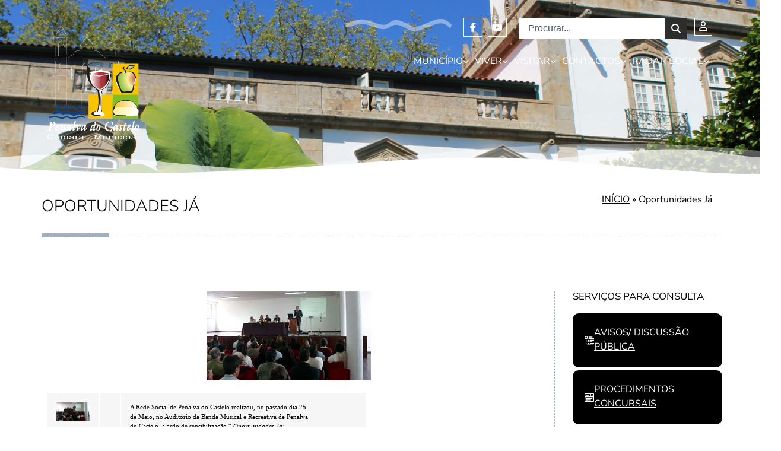

--- FILE ---
content_type: text/html; charset=UTF-8
request_url: https://www.cm-penalvadocastelo.pt/acao-social-g-rede-social-g-actividades-g-oportunidades-ja/
body_size: 48400
content:
<!doctype html>
<html lang="pt-PT">
<head>
	<meta charset="UTF-8">
	<meta name="viewport" content="width=device-width, initial-scale=1">
	<link rel="profile" href="https://gmpg.org/xfn/11">
	<meta name='robots' content='index, follow, max-image-preview:large, max-snippet:-1, max-video-preview:-1' />
	<style>img:is([sizes="auto" i], [sizes^="auto," i]) { contain-intrinsic-size: 3000px 1500px }</style>
	    <script>
        // TARGETED: Only protect visible, interactive elements from focus interference
        (function() {
            if (window.targetedFocusProtection) return;
            window.targetedFocusProtection = true;
            
            console.log('🎯 TARGETED FOCUS PROTECTION ACTIVE');
            
            // Function to check if element should be protected
            function shouldProtectElement(element) {
                if (!element || !element.tagName) return false;
                
                // Don't protect hidden elements (aria-hidden, display:none, etc.)
                if (element.getAttribute('aria-hidden') === 'true' ||
                    element.style.display === 'none' ||
                    element.style.visibility === 'hidden' ||
                    element.hidden) {
                    return false;
                }
                
                // Only protect visible, interactive elements
                const interactiveTags = ['A', 'BUTTON', 'INPUT', 'SELECT', 'TEXTAREA'];
                const isInteractive = interactiveTags.includes(element.tagName) ||
                                    element.getAttribute('tabindex') ||
                                    element.getAttribute('role') === 'button' ||
                                    element.getAttribute('role') === 'link';
                
                return isInteractive;
            }
            
            // Store original functions
            const ORIGINALS = {
                preventDefault: Event.prototype.preventDefault,
                stopPropagation: Event.prototype.stopPropagation,
                stopImmediatePropagation: Event.prototype.stopImmediatePropagation
            };
            
            let blockedCount = 0;
            
            // TARGETED OVERRIDE: Only block focus interference on visible interactive elements
            Event.prototype.preventDefault = function() {
                if ((this.type === 'focus' || this.type === 'blur' || 
                     this.type === 'focusin' || this.type === 'focusout') &&
                    shouldProtectElement(this.target)) {
                    console.log('🎯 BLOCKED preventDefault on visible element:', this.target);
                    blockedCount++;
                    return false;
                }
                return ORIGINALS.preventDefault.call(this);
            };
            
            Event.prototype.stopPropagation = function() {
                if ((this.type === 'focus' || this.type === 'blur' || 
                     this.type === 'focusin' || this.type === 'focusout') &&
                    shouldProtectElement(this.target)) {
                    console.log('🎯 BLOCKED stopPropagation on visible element:', this.target);
                    blockedCount++;
                    return false;
                }
                return ORIGINALS.stopPropagation.call(this);
            };
            
            Event.prototype.stopImmediatePropagation = function() {
                if ((this.type === 'focus' || this.type === 'blur' || 
                     this.type === 'focusin' || this.type === 'focusout') &&
                    shouldProtectElement(this.target)) {
                    console.log('🎯 BLOCKED stopImmediatePropagation on visible element:', this.target);
                    blockedCount++;
                    return false;
                }
                return ORIGINALS.stopImmediatePropagation.call(this);
            };
            
            // Report status
            setInterval(function() {
                if (blockedCount > 0) {
                    console.log('🎯 Targeted Protection: Blocked ' + blockedCount + ' focus interferences');
                }
            }, 10000);
            
            console.log('🎯 Targeted focus protection initialized - only protecting visible interactive elements');
        })();
    </script>
    
	<!-- This site is optimized with the Yoast SEO plugin v25.8 - https://yoast.com/wordpress/plugins/seo/ -->
	<title>Oportunidades Já - Município de Penalva do Castelo</title>
	<link rel="canonical" href="https://www.cm-penalvadocastelo.pt/acao-social-g-rede-social-g-actividades-g-oportunidades-ja/" />
	<meta property="og:locale" content="pt_PT" />
	<meta property="og:type" content="article" />
	<meta property="og:title" content="Oportunidades Já - Município de Penalva do Castelo" />
	<meta property="og:description" content="  A Rede Social de Penalva do Castelo realizou, no passado dia 25 de Maio, no Auditório da Banda Musical e Recreativa de Penalva do Castelo, a ação de sensibilização “ Oportunidades Já: empreendedorismo e formação ”, destinada a desempregados, empresários e população em geral, que contou com a presença de cerca de 200 participantes. Esta iniciativa [&hellip;]" />
	<meta property="og:url" content="https://www.cm-penalvadocastelo.pt/acao-social-g-rede-social-g-actividades-g-oportunidades-ja/" />
	<meta property="og:site_name" content="Município de Penalva do Castelo" />
	<meta property="article:published_time" content="2011-12-19T11:09:20+00:00" />
	<meta property="og:image" content="https://www.cm-penalvadocastelo.pt/wp-content/uploads/2011/12/1401350.jpg" />
	<meta property="og:image:width" content="277" />
	<meta property="og:image:height" content="150" />
	<meta property="og:image:type" content="image/jpeg" />
	<meta name="author" content="wsuporte" />
	<meta name="twitter:card" content="summary_large_image" />
	<meta name="twitter:label1" content="Escrito por" />
	<meta name="twitter:data1" content="wsuporte" />
	<meta name="twitter:label2" content="Tempo estimado de leitura" />
	<meta name="twitter:data2" content="2 minutos" />
	<script type="application/ld+json" class="yoast-schema-graph">{"@context":"https://schema.org","@graph":[{"@type":"Article","@id":"https://www.cm-penalvadocastelo.pt/acao-social-g-rede-social-g-actividades-g-oportunidades-ja/#article","isPartOf":{"@id":"https://www.cm-penalvadocastelo.pt/acao-social-g-rede-social-g-actividades-g-oportunidades-ja/"},"author":{"name":"wsuporte","@id":"https://www.cm-penalvadocastelo.pt/#/schema/person/015bb3492e8030347273e6d41f73806e"},"headline":"Oportunidades Já","datePublished":"2011-12-19T11:09:20+00:00","mainEntityOfPage":{"@id":"https://www.cm-penalvadocastelo.pt/acao-social-g-rede-social-g-actividades-g-oportunidades-ja/"},"wordCount":403,"publisher":{"@id":"https://www.cm-penalvadocastelo.pt/#organization"},"image":{"@id":"https://www.cm-penalvadocastelo.pt/acao-social-g-rede-social-g-actividades-g-oportunidades-ja/#primaryimage"},"thumbnailUrl":"https://www.cm-penalvadocastelo.pt/wp-content/uploads/2011/12/1401350.jpg","inLanguage":"pt-PT"},{"@type":"WebPage","@id":"https://www.cm-penalvadocastelo.pt/acao-social-g-rede-social-g-actividades-g-oportunidades-ja/","url":"https://www.cm-penalvadocastelo.pt/acao-social-g-rede-social-g-actividades-g-oportunidades-ja/","name":"Oportunidades Já - Município de Penalva do Castelo","isPartOf":{"@id":"https://www.cm-penalvadocastelo.pt/#website"},"primaryImageOfPage":{"@id":"https://www.cm-penalvadocastelo.pt/acao-social-g-rede-social-g-actividades-g-oportunidades-ja/#primaryimage"},"image":{"@id":"https://www.cm-penalvadocastelo.pt/acao-social-g-rede-social-g-actividades-g-oportunidades-ja/#primaryimage"},"thumbnailUrl":"https://www.cm-penalvadocastelo.pt/wp-content/uploads/2011/12/1401350.jpg","datePublished":"2011-12-19T11:09:20+00:00","breadcrumb":{"@id":"https://www.cm-penalvadocastelo.pt/acao-social-g-rede-social-g-actividades-g-oportunidades-ja/#breadcrumb"},"inLanguage":"pt-PT","potentialAction":[{"@type":"ReadAction","target":["https://www.cm-penalvadocastelo.pt/acao-social-g-rede-social-g-actividades-g-oportunidades-ja/"]}]},{"@type":"ImageObject","inLanguage":"pt-PT","@id":"https://www.cm-penalvadocastelo.pt/acao-social-g-rede-social-g-actividades-g-oportunidades-ja/#primaryimage","url":"https://www.cm-penalvadocastelo.pt/wp-content/uploads/2011/12/1401350.jpg","contentUrl":"https://www.cm-penalvadocastelo.pt/wp-content/uploads/2011/12/1401350.jpg","width":277,"height":150},{"@type":"BreadcrumbList","@id":"https://www.cm-penalvadocastelo.pt/acao-social-g-rede-social-g-actividades-g-oportunidades-ja/#breadcrumb","itemListElement":[{"@type":"ListItem","position":1,"name":"INÍCIO","item":"https://www.cm-penalvadocastelo.pt/"},{"@type":"ListItem","position":2,"name":"Oportunidades Já"}]},{"@type":"WebSite","@id":"https://www.cm-penalvadocastelo.pt/#website","url":"https://www.cm-penalvadocastelo.pt/","name":"Município de Penalva do Castelo","description":"Câmara Municipal","publisher":{"@id":"https://www.cm-penalvadocastelo.pt/#organization"},"potentialAction":[{"@type":"SearchAction","target":{"@type":"EntryPoint","urlTemplate":"https://www.cm-penalvadocastelo.pt/?s={search_term_string}"},"query-input":{"@type":"PropertyValueSpecification","valueRequired":true,"valueName":"search_term_string"}}],"inLanguage":"pt-PT"},{"@type":"Organization","@id":"https://www.cm-penalvadocastelo.pt/#organization","name":"Município de Penalva do Castelo","url":"https://www.cm-penalvadocastelo.pt/","logo":{"@type":"ImageObject","inLanguage":"pt-PT","@id":"https://www.cm-penalvadocastelo.pt/#/schema/logo/image/","url":"https://www.cm-penalvadocastelo.pt/wp-content/uploads/2011/12/logo2_GTF.jpg","contentUrl":"https://www.cm-penalvadocastelo.pt/wp-content/uploads/2011/12/logo2_GTF.jpg","width":250,"height":320,"caption":"Município de Penalva do Castelo"},"image":{"@id":"https://www.cm-penalvadocastelo.pt/#/schema/logo/image/"}},{"@type":"Person","@id":"https://www.cm-penalvadocastelo.pt/#/schema/person/015bb3492e8030347273e6d41f73806e","name":"wsuporte","sameAs":["https://www.mixlifehosting.pt/penalva"],"url":"https://www.cm-penalvadocastelo.pt/author/wsuporte/"}]}</script>
	<!-- / Yoast SEO plugin. -->


<link rel='dns-prefetch' href='//fonts.googleapis.com' />
<link rel='dns-prefetch' href='//use.fontawesome.com' />
<link rel="alternate" type="application/rss+xml" title="Município de Penalva do Castelo &raquo; Feed" href="https://www.cm-penalvadocastelo.pt/feed/" />
<link rel="alternate" type="application/rss+xml" title="Município de Penalva do Castelo &raquo; Feed de comentários" href="https://www.cm-penalvadocastelo.pt/comments/feed/" />
<script>
window._wpemojiSettings = {"baseUrl":"https:\/\/s.w.org\/images\/core\/emoji\/16.0.1\/72x72\/","ext":".png","svgUrl":"https:\/\/s.w.org\/images\/core\/emoji\/16.0.1\/svg\/","svgExt":".svg","source":{"concatemoji":"https:\/\/www.cm-penalvadocastelo.pt\/wp-includes\/js\/wp-emoji-release.min.js?ver=6.8.3"}};
/*! This file is auto-generated */
!function(s,n){var o,i,e;function c(e){try{var t={supportTests:e,timestamp:(new Date).valueOf()};sessionStorage.setItem(o,JSON.stringify(t))}catch(e){}}function p(e,t,n){e.clearRect(0,0,e.canvas.width,e.canvas.height),e.fillText(t,0,0);var t=new Uint32Array(e.getImageData(0,0,e.canvas.width,e.canvas.height).data),a=(e.clearRect(0,0,e.canvas.width,e.canvas.height),e.fillText(n,0,0),new Uint32Array(e.getImageData(0,0,e.canvas.width,e.canvas.height).data));return t.every(function(e,t){return e===a[t]})}function u(e,t){e.clearRect(0,0,e.canvas.width,e.canvas.height),e.fillText(t,0,0);for(var n=e.getImageData(16,16,1,1),a=0;a<n.data.length;a++)if(0!==n.data[a])return!1;return!0}function f(e,t,n,a){switch(t){case"flag":return n(e,"\ud83c\udff3\ufe0f\u200d\u26a7\ufe0f","\ud83c\udff3\ufe0f\u200b\u26a7\ufe0f")?!1:!n(e,"\ud83c\udde8\ud83c\uddf6","\ud83c\udde8\u200b\ud83c\uddf6")&&!n(e,"\ud83c\udff4\udb40\udc67\udb40\udc62\udb40\udc65\udb40\udc6e\udb40\udc67\udb40\udc7f","\ud83c\udff4\u200b\udb40\udc67\u200b\udb40\udc62\u200b\udb40\udc65\u200b\udb40\udc6e\u200b\udb40\udc67\u200b\udb40\udc7f");case"emoji":return!a(e,"\ud83e\udedf")}return!1}function g(e,t,n,a){var r="undefined"!=typeof WorkerGlobalScope&&self instanceof WorkerGlobalScope?new OffscreenCanvas(300,150):s.createElement("canvas"),o=r.getContext("2d",{willReadFrequently:!0}),i=(o.textBaseline="top",o.font="600 32px Arial",{});return e.forEach(function(e){i[e]=t(o,e,n,a)}),i}function t(e){var t=s.createElement("script");t.src=e,t.defer=!0,s.head.appendChild(t)}"undefined"!=typeof Promise&&(o="wpEmojiSettingsSupports",i=["flag","emoji"],n.supports={everything:!0,everythingExceptFlag:!0},e=new Promise(function(e){s.addEventListener("DOMContentLoaded",e,{once:!0})}),new Promise(function(t){var n=function(){try{var e=JSON.parse(sessionStorage.getItem(o));if("object"==typeof e&&"number"==typeof e.timestamp&&(new Date).valueOf()<e.timestamp+604800&&"object"==typeof e.supportTests)return e.supportTests}catch(e){}return null}();if(!n){if("undefined"!=typeof Worker&&"undefined"!=typeof OffscreenCanvas&&"undefined"!=typeof URL&&URL.createObjectURL&&"undefined"!=typeof Blob)try{var e="postMessage("+g.toString()+"("+[JSON.stringify(i),f.toString(),p.toString(),u.toString()].join(",")+"));",a=new Blob([e],{type:"text/javascript"}),r=new Worker(URL.createObjectURL(a),{name:"wpTestEmojiSupports"});return void(r.onmessage=function(e){c(n=e.data),r.terminate(),t(n)})}catch(e){}c(n=g(i,f,p,u))}t(n)}).then(function(e){for(var t in e)n.supports[t]=e[t],n.supports.everything=n.supports.everything&&n.supports[t],"flag"!==t&&(n.supports.everythingExceptFlag=n.supports.everythingExceptFlag&&n.supports[t]);n.supports.everythingExceptFlag=n.supports.everythingExceptFlag&&!n.supports.flag,n.DOMReady=!1,n.readyCallback=function(){n.DOMReady=!0}}).then(function(){return e}).then(function(){var e;n.supports.everything||(n.readyCallback(),(e=n.source||{}).concatemoji?t(e.concatemoji):e.wpemoji&&e.twemoji&&(t(e.twemoji),t(e.wpemoji)))}))}((window,document),window._wpemojiSettings);
</script>
<link rel='stylesheet' id='mec-select2-style-css' href='https://www.cm-penalvadocastelo.pt/wp-content/plugins/modern-events-calendar/assets/packages/select2/select2.min.css?ver=7.15.0' media='all' />
<link rel='stylesheet' id='mec-font-icons-css' href='https://www.cm-penalvadocastelo.pt/wp-content/plugins/modern-events-calendar/assets/css/iconfonts.css?ver=7.15.0' media='all' />
<link rel='stylesheet' id='mec-frontend-style-css' href='https://www.cm-penalvadocastelo.pt/wp-content/plugins/modern-events-calendar/assets/css/frontend.min.css?ver=7.15.0' media='all' />
<link rel='stylesheet' id='accessibility-css' href='https://www.cm-penalvadocastelo.pt/wp-content/plugins/modern-events-calendar/assets/css/a11y.min.css?ver=7.15.0' media='all' />
<link rel='stylesheet' id='mec-tooltip-style-css' href='https://www.cm-penalvadocastelo.pt/wp-content/plugins/modern-events-calendar/assets/packages/tooltip/tooltip.css?ver=7.15.0' media='all' />
<link rel='stylesheet' id='mec-tooltip-shadow-style-css' href='https://www.cm-penalvadocastelo.pt/wp-content/plugins/modern-events-calendar/assets/packages/tooltip/tooltipster-sideTip-shadow.min.css?ver=7.15.0' media='all' />
<link rel='stylesheet' id='featherlight-css' href='https://www.cm-penalvadocastelo.pt/wp-content/plugins/modern-events-calendar/assets/packages/featherlight/featherlight.css?ver=7.15.0' media='all' />
<link rel='stylesheet' id='mec-custom-google-font-css' href='https://fonts.googleapis.com/css?family=Nunito%3A300%2C+regular%2C+700%2C+%7CNunito%3A700%2C+700%2C+700%2C+&#038;subset=latin%2Clatin-ext&#038;ver=7.15.0' media='all' />
<link rel='stylesheet' id='mec-lity-style-css' href='https://www.cm-penalvadocastelo.pt/wp-content/plugins/modern-events-calendar/assets/packages/lity/lity.min.css?ver=7.15.0' media='all' />
<link rel='stylesheet' id='mec-general-calendar-style-css' href='https://www.cm-penalvadocastelo.pt/wp-content/plugins/modern-events-calendar/assets/css/mec-general-calendar.css?ver=7.15.0' media='all' />
<style id='wp-emoji-styles-inline-css'>

	img.wp-smiley, img.emoji {
		display: inline !important;
		border: none !important;
		box-shadow: none !important;
		height: 1em !important;
		width: 1em !important;
		margin: 0 0.07em !important;
		vertical-align: -0.1em !important;
		background: none !important;
		padding: 0 !important;
	}
</style>
<link rel='stylesheet' id='wp-block-library-css' href='https://www.cm-penalvadocastelo.pt/wp-includes/css/dist/block-library/style.min.css?ver=6.8.3' media='all' />
<style id='font-awesome-svg-styles-default-inline-css'>
.svg-inline--fa {
  display: inline-block;
  height: 1em;
  overflow: visible;
  vertical-align: -.125em;
}
</style>
<link rel='stylesheet' id='font-awesome-svg-styles-css' href='https://www.cm-penalvadocastelo.pt/wp-content/uploads/font-awesome/v5.15.2/css/svg-with-js.css' media='all' />
<style id='font-awesome-svg-styles-inline-css'>
   .wp-block-font-awesome-icon svg::before,
   .wp-rich-text-font-awesome-icon svg::before {content: unset;}
</style>
<style id='global-styles-inline-css'>
:root{--wp--preset--aspect-ratio--square: 1;--wp--preset--aspect-ratio--4-3: 4/3;--wp--preset--aspect-ratio--3-4: 3/4;--wp--preset--aspect-ratio--3-2: 3/2;--wp--preset--aspect-ratio--2-3: 2/3;--wp--preset--aspect-ratio--16-9: 16/9;--wp--preset--aspect-ratio--9-16: 9/16;--wp--preset--color--black: #000000;--wp--preset--color--cyan-bluish-gray: #abb8c3;--wp--preset--color--white: #ffffff;--wp--preset--color--pale-pink: #f78da7;--wp--preset--color--vivid-red: #cf2e2e;--wp--preset--color--luminous-vivid-orange: #ff6900;--wp--preset--color--luminous-vivid-amber: #fcb900;--wp--preset--color--light-green-cyan: #7bdcb5;--wp--preset--color--vivid-green-cyan: #00d084;--wp--preset--color--pale-cyan-blue: #8ed1fc;--wp--preset--color--vivid-cyan-blue: #0693e3;--wp--preset--color--vivid-purple: #9b51e0;--wp--preset--gradient--vivid-cyan-blue-to-vivid-purple: linear-gradient(135deg,rgba(6,147,227,1) 0%,rgb(155,81,224) 100%);--wp--preset--gradient--light-green-cyan-to-vivid-green-cyan: linear-gradient(135deg,rgb(122,220,180) 0%,rgb(0,208,130) 100%);--wp--preset--gradient--luminous-vivid-amber-to-luminous-vivid-orange: linear-gradient(135deg,rgba(252,185,0,1) 0%,rgba(255,105,0,1) 100%);--wp--preset--gradient--luminous-vivid-orange-to-vivid-red: linear-gradient(135deg,rgba(255,105,0,1) 0%,rgb(207,46,46) 100%);--wp--preset--gradient--very-light-gray-to-cyan-bluish-gray: linear-gradient(135deg,rgb(238,238,238) 0%,rgb(169,184,195) 100%);--wp--preset--gradient--cool-to-warm-spectrum: linear-gradient(135deg,rgb(74,234,220) 0%,rgb(151,120,209) 20%,rgb(207,42,186) 40%,rgb(238,44,130) 60%,rgb(251,105,98) 80%,rgb(254,248,76) 100%);--wp--preset--gradient--blush-light-purple: linear-gradient(135deg,rgb(255,206,236) 0%,rgb(152,150,240) 100%);--wp--preset--gradient--blush-bordeaux: linear-gradient(135deg,rgb(254,205,165) 0%,rgb(254,45,45) 50%,rgb(107,0,62) 100%);--wp--preset--gradient--luminous-dusk: linear-gradient(135deg,rgb(255,203,112) 0%,rgb(199,81,192) 50%,rgb(65,88,208) 100%);--wp--preset--gradient--pale-ocean: linear-gradient(135deg,rgb(255,245,203) 0%,rgb(182,227,212) 50%,rgb(51,167,181) 100%);--wp--preset--gradient--electric-grass: linear-gradient(135deg,rgb(202,248,128) 0%,rgb(113,206,126) 100%);--wp--preset--gradient--midnight: linear-gradient(135deg,rgb(2,3,129) 0%,rgb(40,116,252) 100%);--wp--preset--font-size--small: 13px;--wp--preset--font-size--medium: 20px;--wp--preset--font-size--large: 36px;--wp--preset--font-size--x-large: 42px;--wp--preset--spacing--20: 0.44rem;--wp--preset--spacing--30: 0.67rem;--wp--preset--spacing--40: 1rem;--wp--preset--spacing--50: 1.5rem;--wp--preset--spacing--60: 2.25rem;--wp--preset--spacing--70: 3.38rem;--wp--preset--spacing--80: 5.06rem;--wp--preset--shadow--natural: 6px 6px 9px rgba(0, 0, 0, 0.2);--wp--preset--shadow--deep: 12px 12px 50px rgba(0, 0, 0, 0.4);--wp--preset--shadow--sharp: 6px 6px 0px rgba(0, 0, 0, 0.2);--wp--preset--shadow--outlined: 6px 6px 0px -3px rgba(255, 255, 255, 1), 6px 6px rgba(0, 0, 0, 1);--wp--preset--shadow--crisp: 6px 6px 0px rgba(0, 0, 0, 1);}:root { --wp--style--global--content-size: 800px;--wp--style--global--wide-size: 1200px; }:where(body) { margin: 0; }.wp-site-blocks > .alignleft { float: left; margin-right: 2em; }.wp-site-blocks > .alignright { float: right; margin-left: 2em; }.wp-site-blocks > .aligncenter { justify-content: center; margin-left: auto; margin-right: auto; }:where(.wp-site-blocks) > * { margin-block-start: 24px; margin-block-end: 0; }:where(.wp-site-blocks) > :first-child { margin-block-start: 0; }:where(.wp-site-blocks) > :last-child { margin-block-end: 0; }:root { --wp--style--block-gap: 24px; }:root :where(.is-layout-flow) > :first-child{margin-block-start: 0;}:root :where(.is-layout-flow) > :last-child{margin-block-end: 0;}:root :where(.is-layout-flow) > *{margin-block-start: 24px;margin-block-end: 0;}:root :where(.is-layout-constrained) > :first-child{margin-block-start: 0;}:root :where(.is-layout-constrained) > :last-child{margin-block-end: 0;}:root :where(.is-layout-constrained) > *{margin-block-start: 24px;margin-block-end: 0;}:root :where(.is-layout-flex){gap: 24px;}:root :where(.is-layout-grid){gap: 24px;}.is-layout-flow > .alignleft{float: left;margin-inline-start: 0;margin-inline-end: 2em;}.is-layout-flow > .alignright{float: right;margin-inline-start: 2em;margin-inline-end: 0;}.is-layout-flow > .aligncenter{margin-left: auto !important;margin-right: auto !important;}.is-layout-constrained > .alignleft{float: left;margin-inline-start: 0;margin-inline-end: 2em;}.is-layout-constrained > .alignright{float: right;margin-inline-start: 2em;margin-inline-end: 0;}.is-layout-constrained > .aligncenter{margin-left: auto !important;margin-right: auto !important;}.is-layout-constrained > :where(:not(.alignleft):not(.alignright):not(.alignfull)){max-width: var(--wp--style--global--content-size);margin-left: auto !important;margin-right: auto !important;}.is-layout-constrained > .alignwide{max-width: var(--wp--style--global--wide-size);}body .is-layout-flex{display: flex;}.is-layout-flex{flex-wrap: wrap;align-items: center;}.is-layout-flex > :is(*, div){margin: 0;}body .is-layout-grid{display: grid;}.is-layout-grid > :is(*, div){margin: 0;}body{padding-top: 0px;padding-right: 0px;padding-bottom: 0px;padding-left: 0px;}a:where(:not(.wp-element-button)){text-decoration: underline;}:root :where(.wp-element-button, .wp-block-button__link){background-color: #32373c;border-width: 0;color: #fff;font-family: inherit;font-size: inherit;line-height: inherit;padding: calc(0.667em + 2px) calc(1.333em + 2px);text-decoration: none;}.has-black-color{color: var(--wp--preset--color--black) !important;}.has-cyan-bluish-gray-color{color: var(--wp--preset--color--cyan-bluish-gray) !important;}.has-white-color{color: var(--wp--preset--color--white) !important;}.has-pale-pink-color{color: var(--wp--preset--color--pale-pink) !important;}.has-vivid-red-color{color: var(--wp--preset--color--vivid-red) !important;}.has-luminous-vivid-orange-color{color: var(--wp--preset--color--luminous-vivid-orange) !important;}.has-luminous-vivid-amber-color{color: var(--wp--preset--color--luminous-vivid-amber) !important;}.has-light-green-cyan-color{color: var(--wp--preset--color--light-green-cyan) !important;}.has-vivid-green-cyan-color{color: var(--wp--preset--color--vivid-green-cyan) !important;}.has-pale-cyan-blue-color{color: var(--wp--preset--color--pale-cyan-blue) !important;}.has-vivid-cyan-blue-color{color: var(--wp--preset--color--vivid-cyan-blue) !important;}.has-vivid-purple-color{color: var(--wp--preset--color--vivid-purple) !important;}.has-black-background-color{background-color: var(--wp--preset--color--black) !important;}.has-cyan-bluish-gray-background-color{background-color: var(--wp--preset--color--cyan-bluish-gray) !important;}.has-white-background-color{background-color: var(--wp--preset--color--white) !important;}.has-pale-pink-background-color{background-color: var(--wp--preset--color--pale-pink) !important;}.has-vivid-red-background-color{background-color: var(--wp--preset--color--vivid-red) !important;}.has-luminous-vivid-orange-background-color{background-color: var(--wp--preset--color--luminous-vivid-orange) !important;}.has-luminous-vivid-amber-background-color{background-color: var(--wp--preset--color--luminous-vivid-amber) !important;}.has-light-green-cyan-background-color{background-color: var(--wp--preset--color--light-green-cyan) !important;}.has-vivid-green-cyan-background-color{background-color: var(--wp--preset--color--vivid-green-cyan) !important;}.has-pale-cyan-blue-background-color{background-color: var(--wp--preset--color--pale-cyan-blue) !important;}.has-vivid-cyan-blue-background-color{background-color: var(--wp--preset--color--vivid-cyan-blue) !important;}.has-vivid-purple-background-color{background-color: var(--wp--preset--color--vivid-purple) !important;}.has-black-border-color{border-color: var(--wp--preset--color--black) !important;}.has-cyan-bluish-gray-border-color{border-color: var(--wp--preset--color--cyan-bluish-gray) !important;}.has-white-border-color{border-color: var(--wp--preset--color--white) !important;}.has-pale-pink-border-color{border-color: var(--wp--preset--color--pale-pink) !important;}.has-vivid-red-border-color{border-color: var(--wp--preset--color--vivid-red) !important;}.has-luminous-vivid-orange-border-color{border-color: var(--wp--preset--color--luminous-vivid-orange) !important;}.has-luminous-vivid-amber-border-color{border-color: var(--wp--preset--color--luminous-vivid-amber) !important;}.has-light-green-cyan-border-color{border-color: var(--wp--preset--color--light-green-cyan) !important;}.has-vivid-green-cyan-border-color{border-color: var(--wp--preset--color--vivid-green-cyan) !important;}.has-pale-cyan-blue-border-color{border-color: var(--wp--preset--color--pale-cyan-blue) !important;}.has-vivid-cyan-blue-border-color{border-color: var(--wp--preset--color--vivid-cyan-blue) !important;}.has-vivid-purple-border-color{border-color: var(--wp--preset--color--vivid-purple) !important;}.has-vivid-cyan-blue-to-vivid-purple-gradient-background{background: var(--wp--preset--gradient--vivid-cyan-blue-to-vivid-purple) !important;}.has-light-green-cyan-to-vivid-green-cyan-gradient-background{background: var(--wp--preset--gradient--light-green-cyan-to-vivid-green-cyan) !important;}.has-luminous-vivid-amber-to-luminous-vivid-orange-gradient-background{background: var(--wp--preset--gradient--luminous-vivid-amber-to-luminous-vivid-orange) !important;}.has-luminous-vivid-orange-to-vivid-red-gradient-background{background: var(--wp--preset--gradient--luminous-vivid-orange-to-vivid-red) !important;}.has-very-light-gray-to-cyan-bluish-gray-gradient-background{background: var(--wp--preset--gradient--very-light-gray-to-cyan-bluish-gray) !important;}.has-cool-to-warm-spectrum-gradient-background{background: var(--wp--preset--gradient--cool-to-warm-spectrum) !important;}.has-blush-light-purple-gradient-background{background: var(--wp--preset--gradient--blush-light-purple) !important;}.has-blush-bordeaux-gradient-background{background: var(--wp--preset--gradient--blush-bordeaux) !important;}.has-luminous-dusk-gradient-background{background: var(--wp--preset--gradient--luminous-dusk) !important;}.has-pale-ocean-gradient-background{background: var(--wp--preset--gradient--pale-ocean) !important;}.has-electric-grass-gradient-background{background: var(--wp--preset--gradient--electric-grass) !important;}.has-midnight-gradient-background{background: var(--wp--preset--gradient--midnight) !important;}.has-small-font-size{font-size: var(--wp--preset--font-size--small) !important;}.has-medium-font-size{font-size: var(--wp--preset--font-size--medium) !important;}.has-large-font-size{font-size: var(--wp--preset--font-size--large) !important;}.has-x-large-font-size{font-size: var(--wp--preset--font-size--x-large) !important;}
:root :where(.wp-block-pullquote){font-size: 1.5em;line-height: 1.6;}
</style>
<link rel='stylesheet' id='image-map-pro-dist-css-css' href='https://www.cm-penalvadocastelo.pt/wp-content/plugins/image-map-pro-wordpress/css/image-map-pro.min.css?ver=5.3.2' media='' />
<link rel='stylesheet' id='dashicons-css' href='https://www.cm-penalvadocastelo.pt/wp-includes/css/dashicons.min.css?ver=6.8.3' media='all' />
<link rel='stylesheet' id='wpfd-modal-css' href='https://www.cm-penalvadocastelo.pt/wp-content/plugins/wp-file-download/app/admin/assets/css/leanmodal.css?ver=6.8.3' media='all' />
<link rel='stylesheet' id='wpfd-viewer-css' href='https://www.cm-penalvadocastelo.pt/wp-content/plugins/wp-file-download/app/site/assets/css/viewer.css?ver=6.0.5' media='all' />
<link rel='stylesheet' id='hello-elementor-css' href='https://www.cm-penalvadocastelo.pt/wp-content/themes/hello-elementor/assets/css/reset.css?ver=3.4.4' media='all' />
<link rel='stylesheet' id='hello-elementor-theme-style-css' href='https://www.cm-penalvadocastelo.pt/wp-content/themes/hello-elementor/assets/css/theme.css?ver=3.4.4' media='all' />
<link rel='stylesheet' id='hello-elementor-header-footer-css' href='https://www.cm-penalvadocastelo.pt/wp-content/themes/hello-elementor/assets/css/header-footer.css?ver=3.4.4' media='all' />
<link rel='stylesheet' id='font-awesome-official-css' href='https://use.fontawesome.com/releases/v5.15.2/css/all.css' media='all' integrity="sha384-vSIIfh2YWi9wW0r9iZe7RJPrKwp6bG+s9QZMoITbCckVJqGCCRhc+ccxNcdpHuYu" crossorigin="anonymous" />
<link rel='stylesheet' id='elementor-frontend-css' href='https://www.cm-penalvadocastelo.pt/wp-content/plugins/elementor/assets/css/frontend.min.css?ver=3.31.3' media='all' />
<link rel='stylesheet' id='widget-image-css' href='https://www.cm-penalvadocastelo.pt/wp-content/plugins/elementor/assets/css/widget-image.min.css?ver=3.31.3' media='all' />
<link rel='stylesheet' id='widget-search-css' href='https://www.cm-penalvadocastelo.pt/wp-content/plugins/elementor-pro/assets/css/widget-search.min.css?ver=3.30.0' media='all' />
<link rel='stylesheet' id='widget-social-icons-css' href='https://www.cm-penalvadocastelo.pt/wp-content/plugins/elementor/assets/css/widget-social-icons.min.css?ver=3.31.3' media='all' />
<link rel='stylesheet' id='e-apple-webkit-css' href='https://www.cm-penalvadocastelo.pt/wp-content/plugins/elementor/assets/css/conditionals/apple-webkit.min.css?ver=3.31.3' media='all' />
<link rel='stylesheet' id='widget-heading-css' href='https://www.cm-penalvadocastelo.pt/wp-content/plugins/elementor/assets/css/widget-heading.min.css?ver=3.31.3' media='all' />
<link rel='stylesheet' id='widget-icon-list-css' href='https://www.cm-penalvadocastelo.pt/wp-content/plugins/elementor/assets/css/widget-icon-list.min.css?ver=3.31.3' media='all' />
<link rel='stylesheet' id='widget-divider-css' href='https://www.cm-penalvadocastelo.pt/wp-content/plugins/elementor/assets/css/widget-divider.min.css?ver=3.31.3' media='all' />
<link rel='stylesheet' id='e-shapes-css' href='https://www.cm-penalvadocastelo.pt/wp-content/plugins/elementor/assets/css/conditionals/shapes.min.css?ver=3.31.3' media='all' />
<link rel='stylesheet' id='widget-spacer-css' href='https://www.cm-penalvadocastelo.pt/wp-content/plugins/elementor/assets/css/widget-spacer.min.css?ver=3.31.3' media='all' />
<link rel='stylesheet' id='widget-breadcrumbs-css' href='https://www.cm-penalvadocastelo.pt/wp-content/plugins/elementor-pro/assets/css/widget-breadcrumbs.min.css?ver=3.30.0' media='all' />
<link rel='stylesheet' id='widget-post-info-css' href='https://www.cm-penalvadocastelo.pt/wp-content/plugins/elementor-pro/assets/css/widget-post-info.min.css?ver=3.30.0' media='all' />
<link rel='stylesheet' id='elementor-icons-shared-0-css' href='https://www.cm-penalvadocastelo.pt/wp-content/plugins/elementor/assets/lib/font-awesome/css/fontawesome.min.css?ver=5.15.3' media='all' />
<link rel='stylesheet' id='elementor-icons-fa-regular-css' href='https://www.cm-penalvadocastelo.pt/wp-content/plugins/elementor/assets/lib/font-awesome/css/regular.min.css?ver=5.15.3' media='all' />
<link rel='stylesheet' id='elementor-icons-fa-solid-css' href='https://www.cm-penalvadocastelo.pt/wp-content/plugins/elementor/assets/lib/font-awesome/css/solid.min.css?ver=5.15.3' media='all' />
<link rel='stylesheet' id='widget-share-buttons-css' href='https://www.cm-penalvadocastelo.pt/wp-content/plugins/elementor-pro/assets/css/widget-share-buttons.min.css?ver=3.30.0' media='all' />
<link rel='stylesheet' id='elementor-icons-fa-brands-css' href='https://www.cm-penalvadocastelo.pt/wp-content/plugins/elementor/assets/lib/font-awesome/css/brands.min.css?ver=5.15.3' media='all' />
<link rel='stylesheet' id='widget-icon-box-css' href='https://www.cm-penalvadocastelo.pt/wp-content/plugins/elementor/assets/css/widget-icon-box.min.css?ver=3.31.3' media='all' />
<link rel='stylesheet' id='elementor-icons-css' href='https://www.cm-penalvadocastelo.pt/wp-content/plugins/elementor/assets/lib/eicons/css/elementor-icons.min.css?ver=5.43.0' media='all' />
<link rel='stylesheet' id='elementor-post-7-css' href='https://www.cm-penalvadocastelo.pt/wp-content/uploads/elementor/css/post-7.css?ver=1766068324' media='all' />
<link rel='stylesheet' id='wb-slick-library-css' href='https://www.cm-penalvadocastelo.pt/wp-content/plugins/post-carousel-slider-for-elementor-pro//assets/vendors/slick/slick.css?ver=1.0.0' media='all' />
<link rel='stylesheet' id='wb-slick-theme-css' href='https://www.cm-penalvadocastelo.pt/wp-content/plugins/post-carousel-slider-for-elementor-pro//assets/vendors/slick/slick-theme.css?ver=1.0.0' media='all' />
<link rel='stylesheet' id='wb-ps-style-css' href='https://www.cm-penalvadocastelo.pt/wp-content/plugins/post-carousel-slider-for-elementor-pro//assets/css/style.css?ver=1.0.0' media='all' />
<link rel='stylesheet' id='she-header-style-css' href='https://www.cm-penalvadocastelo.pt/wp-content/plugins/sticky-header-effects-for-elementor/assets/css/she-header-style.css?ver=2.1.0' media='all' />
<link rel='stylesheet' id='elementor-post-2913-css' href='https://www.cm-penalvadocastelo.pt/wp-content/uploads/elementor/css/post-2913.css?ver=1766071966' media='all' />
<link rel='stylesheet' id='wpfd-elementor-widget-style-css' href='https://www.cm-penalvadocastelo.pt/wp-content/plugins/wp-file-download/app/includes/elementor/assets/css/elementor.widgets.css?ver=6.0.5' media='all' />
<link rel='stylesheet' id='wpfd-jquery-tagit-css' href='https://www.cm-penalvadocastelo.pt/wp-content/plugins/wp-file-download/app/admin/assets/css/jquery.tagit.css?ver=6.8.3' media='all' />
<link rel='stylesheet' id='wpfd-daterangepicker-style-css' href='https://www.cm-penalvadocastelo.pt/wp-content/plugins/wp-file-download/app/admin/assets/ui/css/daterangepicker.css?ver=6.0.5' media='all' />
<link rel='stylesheet' id='wpfd-chosen-style-css' href='https://www.cm-penalvadocastelo.pt/wp-content/plugins/wp-file-download/app/admin/assets/css/chosen.css?ver=6.0.5' media='all' />
<link rel='stylesheet' id='wpfd-jquery-qtip-style-css' href='https://www.cm-penalvadocastelo.pt/wp-content/plugins/wp-file-download/app/admin/assets/ui/css/jquery.qtip.css?ver=6.0.5' media='all' />
<link rel='stylesheet' id='wpfd-elementor-widget-dark-style-css' href='https://www.cm-penalvadocastelo.pt/wp-content/plugins/wp-file-download/app/includes/elementor/assets/css/elementor.dark.css?ver=3.31.3' media='(prefers-color-scheme: dark)' />
<link rel='stylesheet' id='wpfd-elementor-widget-light-style-css' href='https://www.cm-penalvadocastelo.pt/wp-content/plugins/wp-file-download/app/includes/elementor/assets/css/elementor.light.css?ver=3.31.3' media='(prefers-color-scheme: light)' />
<link rel='stylesheet' id='elementor-post-14-css' href='https://www.cm-penalvadocastelo.pt/wp-content/uploads/elementor/css/post-14.css?ver=1766079128' media='all' />
<link rel='stylesheet' id='elementor-post-4236-css' href='https://www.cm-penalvadocastelo.pt/wp-content/uploads/elementor/css/post-4236.css?ver=1766069509' media='all' />
<link rel='stylesheet' id='hello-elementor-child-style-css' href='https://www.cm-penalvadocastelo.pt/wp-content/themes/hello-theme-child-master/style.css?ver=2.0.0' media='all' />
<link rel='stylesheet' id='the-grid-css' href='https://www.cm-penalvadocastelo.pt/wp-content/plugins/the-grid/frontend/assets/css/the-grid.min.css?ver=2.7.9.1' media='all' />
<style id='the-grid-inline-css'>
.tolb-holder{background:rgba(0,0,0,0.8)}.tolb-holder .tolb-close,.tolb-holder .tolb-title,.tolb-holder .tolb-counter,.tolb-holder .tolb-next i,.tolb-holder .tolb-prev i{color:#ffffff}.tolb-holder .tolb-load{border-color:rgba(255,255,255,0.2);border-left:3px solid #ffffff}
.to-heart-icon,.to-heart-icon svg,.to-post-like,.to-post-like .to-like-count{position:relative;display:inline-block}.to-post-like{width:auto;cursor:pointer;font-weight:400}.to-heart-icon{float:left;margin:0 4px 0 0}.to-heart-icon svg{overflow:visible;width:15px;height:14px}.to-heart-icon g{-webkit-transform:scale(1);transform:scale(1)}.to-heart-icon path{-webkit-transform:scale(1);transform:scale(1);transition:fill .4s ease,stroke .4s ease}.no-liked .to-heart-icon path{fill:#999;stroke:#999}.empty-heart .to-heart-icon path{fill:transparent!important;stroke:#999}.liked .to-heart-icon path,.to-heart-icon svg:hover path{fill:#ff6863!important;stroke:#ff6863!important}@keyframes heartBeat{0%{transform:scale(1)}20%{transform:scale(.8)}30%{transform:scale(.95)}45%{transform:scale(.75)}50%{transform:scale(.85)}100%{transform:scale(.9)}}@-webkit-keyframes heartBeat{0%,100%,50%{-webkit-transform:scale(1)}20%{-webkit-transform:scale(.8)}30%{-webkit-transform:scale(.95)}45%{-webkit-transform:scale(.75)}}.heart-pulse g{-webkit-animation-name:heartBeat;animation-name:heartBeat;-webkit-animation-duration:1s;animation-duration:1s;-webkit-animation-iteration-count:infinite;animation-iteration-count:infinite;-webkit-transform-origin:50% 50%;transform-origin:50% 50%}.to-post-like a{color:inherit!important;fill:inherit!important;stroke:inherit!important}
</style>
<link rel='stylesheet' id='font-awesome-official-v4shim-css' href='https://use.fontawesome.com/releases/v5.15.2/css/v4-shims.css' media='all' integrity="sha384-1CjXmylX8++C7CVZORGA9EwcbYDfZV2D4Kl1pTm3hp2I/usHDafIrgBJNuRTDQ4f" crossorigin="anonymous" />
<style id='font-awesome-official-v4shim-inline-css'>
@font-face {
font-family: "FontAwesome";
font-display: block;
src: url("https://use.fontawesome.com/releases/v5.15.2/webfonts/fa-brands-400.eot"),
		url("https://use.fontawesome.com/releases/v5.15.2/webfonts/fa-brands-400.eot?#iefix") format("embedded-opentype"),
		url("https://use.fontawesome.com/releases/v5.15.2/webfonts/fa-brands-400.woff2") format("woff2"),
		url("https://use.fontawesome.com/releases/v5.15.2/webfonts/fa-brands-400.woff") format("woff"),
		url("https://use.fontawesome.com/releases/v5.15.2/webfonts/fa-brands-400.ttf") format("truetype"),
		url("https://use.fontawesome.com/releases/v5.15.2/webfonts/fa-brands-400.svg#fontawesome") format("svg");
}

@font-face {
font-family: "FontAwesome";
font-display: block;
src: url("https://use.fontawesome.com/releases/v5.15.2/webfonts/fa-solid-900.eot"),
		url("https://use.fontawesome.com/releases/v5.15.2/webfonts/fa-solid-900.eot?#iefix") format("embedded-opentype"),
		url("https://use.fontawesome.com/releases/v5.15.2/webfonts/fa-solid-900.woff2") format("woff2"),
		url("https://use.fontawesome.com/releases/v5.15.2/webfonts/fa-solid-900.woff") format("woff"),
		url("https://use.fontawesome.com/releases/v5.15.2/webfonts/fa-solid-900.ttf") format("truetype"),
		url("https://use.fontawesome.com/releases/v5.15.2/webfonts/fa-solid-900.svg#fontawesome") format("svg");
}

@font-face {
font-family: "FontAwesome";
font-display: block;
src: url("https://use.fontawesome.com/releases/v5.15.2/webfonts/fa-regular-400.eot"),
		url("https://use.fontawesome.com/releases/v5.15.2/webfonts/fa-regular-400.eot?#iefix") format("embedded-opentype"),
		url("https://use.fontawesome.com/releases/v5.15.2/webfonts/fa-regular-400.woff2") format("woff2"),
		url("https://use.fontawesome.com/releases/v5.15.2/webfonts/fa-regular-400.woff") format("woff"),
		url("https://use.fontawesome.com/releases/v5.15.2/webfonts/fa-regular-400.ttf") format("truetype"),
		url("https://use.fontawesome.com/releases/v5.15.2/webfonts/fa-regular-400.svg#fontawesome") format("svg");
unicode-range: U+F004-F005,U+F007,U+F017,U+F022,U+F024,U+F02E,U+F03E,U+F044,U+F057-F059,U+F06E,U+F070,U+F075,U+F07B-F07C,U+F080,U+F086,U+F089,U+F094,U+F09D,U+F0A0,U+F0A4-F0A7,U+F0C5,U+F0C7-F0C8,U+F0E0,U+F0EB,U+F0F3,U+F0F8,U+F0FE,U+F111,U+F118-F11A,U+F11C,U+F133,U+F144,U+F146,U+F14A,U+F14D-F14E,U+F150-F152,U+F15B-F15C,U+F164-F165,U+F185-F186,U+F191-F192,U+F1AD,U+F1C1-F1C9,U+F1CD,U+F1D8,U+F1E3,U+F1EA,U+F1F6,U+F1F9,U+F20A,U+F247-F249,U+F24D,U+F254-F25B,U+F25D,U+F267,U+F271-F274,U+F279,U+F28B,U+F28D,U+F2B5-F2B6,U+F2B9,U+F2BB,U+F2BD,U+F2C1-F2C2,U+F2D0,U+F2D2,U+F2DC,U+F2ED,U+F328,U+F358-F35B,U+F3A5,U+F3D1,U+F410,U+F4AD;
}
</style>
<link rel='stylesheet' id='elementor-gf-local-nunitosans-css' href='https://www.cm-penalvadocastelo.pt/wp-content/uploads/elementor/google-fonts/css/nunitosans.css?ver=1752050469' media='all' />
<link rel='stylesheet' id='myStyleSheets-css' href='https://www.cm-penalvadocastelo.pt/wp-content/plugins/wp-latest-posts/css/wplp_front.css?ver=5.0.11' media='all' />
<script src="https://www.cm-penalvadocastelo.pt/wp-includes/js/jquery/jquery.min.js?ver=3.7.1" id="jquery-core-js"></script>
<script src="https://www.cm-penalvadocastelo.pt/wp-includes/js/jquery/jquery-migrate.min.js?ver=3.4.1" id="jquery-migrate-js"></script>
<script src="https://www.cm-penalvadocastelo.pt/wp-includes/js/jquery/ui/core.min.js?ver=1.13.3" id="jquery-ui-core-js"></script>
<script src="https://www.cm-penalvadocastelo.pt/wp-content/plugins/wp-file-download/app/includes/elementor/assets/js/jquery.elementor.widgets.js?ver=6.0.5" id="jquery-elementor-widgets-js"></script>
<script id="wpfd-mediaTable-js-extra">
var wpfd_var = {"adminurl":"https:\/\/www.cm-penalvadocastelo.pt\/wp-admin\/admin.php","wpfdajaxurl":"https:\/\/www.cm-penalvadocastelo.pt\/wp-admin\/admin-ajax.php?juwpfisadmin=false&action=wpfd&"};
</script>
<script src="https://www.cm-penalvadocastelo.pt/wp-content/plugins/wp-file-download/app/site/themes/wpfd-table/js/jquery.mediaTable.js?ver=6.8.3" id="wpfd-mediaTable-js"></script>
<script src="https://www.cm-penalvadocastelo.pt/wp-content/plugins/wp-file-download/app/admin/assets/js/jquery.leanModal.min.js?ver=6.8.3" id="wpfd-modal-js"></script>
<script id="wpfd-modal-init-js-extra">
var wpfdmodalvars = {"adminurl":"https:\/\/www.cm-penalvadocastelo.pt\/wp-admin\/"};
</script>
<script src="https://www.cm-penalvadocastelo.pt/wp-content/plugins/wp-file-download/app/site/assets/js/leanmodal.init.js?ver=6.8.3" id="wpfd-modal-init-js"></script>
<script id="wpfd-elementor-js-extra">
var wpfd_elemetor_vars = {"dir":"https:\/\/www.cm-penalvadocastelo.pt\/wp-content\/plugins\/wp-file-download\/"};
</script>
<script src="https://www.cm-penalvadocastelo.pt/wp-content/plugins/wp-file-download/app/includes/elementor/assets/js/jquery.elementor.js?ver=6.8.3" id="wpfd-elementor-js"></script>
<script src="https://www.cm-penalvadocastelo.pt/wp-includes/js/jquery/ui/menu.min.js?ver=1.13.3" id="jquery-ui-menu-js"></script>
<script src="https://www.cm-penalvadocastelo.pt/wp-includes/js/dist/dom-ready.min.js?ver=f77871ff7694fffea381" id="wp-dom-ready-js"></script>
<script src="https://www.cm-penalvadocastelo.pt/wp-includes/js/dist/hooks.min.js?ver=4d63a3d491d11ffd8ac6" id="wp-hooks-js"></script>
<script src="https://www.cm-penalvadocastelo.pt/wp-includes/js/dist/i18n.min.js?ver=5e580eb46a90c2b997e6" id="wp-i18n-js"></script>
<script id="wp-i18n-js-after">
wp.i18n.setLocaleData( { 'text direction\u0004ltr': [ 'ltr' ] } );
</script>
<script id="wp-a11y-js-translations">
( function( domain, translations ) {
	var localeData = translations.locale_data[ domain ] || translations.locale_data.messages;
	localeData[""].domain = domain;
	wp.i18n.setLocaleData( localeData, domain );
} )( "default", {"translation-revision-date":"2025-12-01 23:51:55+0000","generator":"GlotPress\/4.0.3","domain":"messages","locale_data":{"messages":{"":{"domain":"messages","plural-forms":"nplurals=2; plural=n != 1;","lang":"pt"},"Notifications":["Notifica\u00e7\u00f5es"]}},"comment":{"reference":"wp-includes\/js\/dist\/a11y.js"}} );
</script>
<script src="https://www.cm-penalvadocastelo.pt/wp-includes/js/dist/a11y.min.js?ver=3156534cc54473497e14" id="wp-a11y-js"></script>
<script src="https://www.cm-penalvadocastelo.pt/wp-includes/js/jquery/ui/autocomplete.min.js?ver=1.13.3" id="jquery-ui-autocomplete-js"></script>
<script src="https://www.cm-penalvadocastelo.pt/wp-content/plugins/wp-file-download/app/admin/assets/js/jquery.tagit.js?ver=6.8.3" id="wpfd-jquery-tagit-js"></script>
<script src="https://www.cm-penalvadocastelo.pt/wp-content/plugins/wp-file-download/app/admin/assets/ui/js/moment.min.js?ver=6.0.5" id="wpfd-moment-js"></script>
<script src="https://www.cm-penalvadocastelo.pt/wp-content/plugins/wp-file-download/app/admin/assets/ui/js/daterangepicker.min.js?ver=6.0.5" id="wpfd-daterangepicker-js"></script>
<script src="https://www.cm-penalvadocastelo.pt/wp-content/plugins/wp-file-download/app/admin/assets/js/chosen.jquery.min.js?ver=6.0.5" id="wpfd-chosen-js"></script>
<script id="wpfd-search_filter-js-extra">
var wpfdvars = {"downloadSelected":"","dateFormat":"DD-MM-YYYY","locale":"pt","msg_search_box_placeholder":"Input tags here...","msg_file_category":"DIRET\u00d3RIO","msg_filter_by_tags":"Filter by Tags","msg_no_tag_in_this_category_found":"No tags in this category found!","msg_to_date_greater_than_from_date":"The To date must be greater than the From date.","msg_overlap_date":"You have selected a date that has been overlapped with the previous date.","search_file_suggestion":"1","translates":{"download_selected":"Download selected","msg_upload_file":"Novo(s) Ficheiro(s) carregados com sucesso!","msg_loading":"Please wait while your file(s) is uploaded!","msg_search_file_category_placeholder":"Search in file category...","msg_search_file_category_search":"Pesquisar","wpfd_all_categories":"All Categories"}};
</script>
<script id="wpfd-search_filter-js-before">
var wpfdLocaleSettings = {
            "format": "DD-MM-YYYY",
            "separator": " - ",
            "applyLabel": "Apply",
            "cancelLabel": "Cancelar",
            "fromLabel": "Desde",
            "toLabel": "A",
            "customRangeLabel": "Custom",
            "weekLabel": "W",
            "daysOfWeek": [
                "Su",
                "Mo",
                "Tu",
                "We",
                "Th",
                "Fr",
                "Sa",
            ],
            "monthNames": [
                "Janeiro",
                "Fevereiro",
                "Março",
                "Abril",
                "Maio",
                "Junho",
                "Julho",
                "Agosto",
                "Setembro",
                "Outubro",
                "Novembro",
                "Dezembro",
            ],
            "firstDay": 1,
        }
</script>
<script src="https://www.cm-penalvadocastelo.pt/wp-content/plugins/wp-file-download/app/site/assets/js/search_filter.js?ver=6.0.5" id="wpfd-search_filter-js"></script>
<script src="https://www.cm-penalvadocastelo.pt/wp-content/plugins/wp-file-download/app/admin/assets/ui/js/jquery.qtip.min.js?ver=6.0.5" id="wpfd-jquery-qtip-js"></script>
<script src="https://www.cm-penalvadocastelo.pt/wp-content/plugins/sticky-header-effects-for-elementor/assets/js/she-header.js?ver=2.1.0" id="she-header-js"></script>
<link rel="https://api.w.org/" href="https://www.cm-penalvadocastelo.pt/wp-json/" /><link rel="alternate" title="JSON" type="application/json" href="https://www.cm-penalvadocastelo.pt/wp-json/wp/v2/posts/299" /><link rel="EditURI" type="application/rsd+xml" title="RSD" href="https://www.cm-penalvadocastelo.pt/xmlrpc.php?rsd" />
<meta name="generator" content="WordPress 6.8.3" />
<link rel='shortlink' href='https://www.cm-penalvadocastelo.pt/?p=299' />
<link rel="alternate" title="oEmbed (JSON)" type="application/json+oembed" href="https://www.cm-penalvadocastelo.pt/wp-json/oembed/1.0/embed?url=https%3A%2F%2Fwww.cm-penalvadocastelo.pt%2Facao-social-g-rede-social-g-actividades-g-oportunidades-ja%2F" />
<link rel="alternate" title="oEmbed (XML)" type="text/xml+oembed" href="https://www.cm-penalvadocastelo.pt/wp-json/oembed/1.0/embed?url=https%3A%2F%2Fwww.cm-penalvadocastelo.pt%2Facao-social-g-rede-social-g-actividades-g-oportunidades-ja%2F&#038;format=xml" />
<meta name="generator" content="Elementor 3.31.3; features: additional_custom_breakpoints; settings: css_print_method-external, google_font-enabled, font_display-auto">
			<style>
				.e-con.e-parent:nth-of-type(n+4):not(.e-lazyloaded):not(.e-no-lazyload),
				.e-con.e-parent:nth-of-type(n+4):not(.e-lazyloaded):not(.e-no-lazyload) * {
					background-image: none !important;
				}
				@media screen and (max-height: 1024px) {
					.e-con.e-parent:nth-of-type(n+3):not(.e-lazyloaded):not(.e-no-lazyload),
					.e-con.e-parent:nth-of-type(n+3):not(.e-lazyloaded):not(.e-no-lazyload) * {
						background-image: none !important;
					}
				}
				@media screen and (max-height: 640px) {
					.e-con.e-parent:nth-of-type(n+2):not(.e-lazyloaded):not(.e-no-lazyload),
					.e-con.e-parent:nth-of-type(n+2):not(.e-lazyloaded):not(.e-no-lazyload) * {
						background-image: none !important;
					}
				}
			</style>
			<script>document.addEventListener('DOMContentLoaded', function() {
    // 1. Localiza todas as etapas do formulário
    var steps = document.querySelectorAll('.e-field-step');

    steps.forEach(function(step, index) {
        // Obtém o nome da etapa que definiu no Elementor (data-label)
        var stepLabel = step.getAttribute('data-label');
        
        if (stepLabel) {
            // Adiciona a semântica correta para tecnologias de apoio
            step.setAttribute('role', 'region');
            step.setAttribute('aria-label', 'Etapa: ' + stepLabel);
            
            // Opcional: Adiciona um ID único para cada etapa se não existir
            if (!step.id) {
                step.setAttribute('id', 'elementor-step-' + index);
            }
        }
    });

    // 2. Correção para o cabeçalho de progresso (as bolinhas/números no topo)
    var progressHeader = document.querySelector('.elementor-field-type-step');
    if (progressHeader) {
        progressHeader.setAttribute('role', 'navigation');
        progressHeader.setAttribute('aria-label', 'Progresso do formulário');
    }
});</script><script>document.addEventListener('DOMContentLoaded', function() {
    // IDs corrigidos com o prefixo que o Elementor injeta automaticamente
    const ids = ['form-field-codigo_postal_sinalizada_label', 'form-field-codigo_postal_label'];
    
    ids.forEach(id => {
        const input = document.getElementById(id);
        if (!input) return;

        // 1. Bloqueio Imediato de teclas não numéricas
        input.addEventListener('keypress', function(e) {
            // Permite apenas números. Bloqueia letras e símbolos.
            if (!/[0-9]/.test(e.key)) {
                e.preventDefault();
            }
        });

        // 2. Máscara Automática 0000-000
        input.addEventListener('input', function(e) {
            let value = e.target.value.replace(/\D/g, ''); 
            if (value.length > 4) {
                value = value.slice(0, 4) + '-' + value.slice(4, 7);
            }
            e.target.value = value;

            // Feedback visual de validação
            if (value.length === 9) {
                input.style.setProperty('border', '2px solid #A4C639', 'important');
                input.setAttribute('aria-invalid', 'false');
            } else {
                input.style.border = ""; 
            }
        });

        // Configurações de Acessibilidade
        input.setAttribute('maxlength', '9');
        input.setAttribute('inputmode', 'numeric');
        input.setAttribute('placeholder', '0000-000');
    });

    // 3. Validação robusta no Submit
    document.addEventListener('submit', function(e) {
        if (e.target.classList.contains('elementor-form')) {
            let isValid = true;
            const regexCP = /^\d{4}-\d{3}$/;

            ids.forEach(id => {
                const input = document.getElementById(id);
                if (input && input.value !== "" && !regexCP.test(input.value)) {
                    isValid = false;
                    input.style.setProperty('border', '2px solid red', 'important');
                    input.setAttribute('aria-invalid', 'true');
                }
            });

            if (!isValid) {
                e.preventDefault();
                e.stopImmediatePropagation();
                alert('Por favor, corrija o formato do Código Postal (0000-000)');
            }
        }
    }, true);
});</script><script>
document.addEventListener('DOMContentLoaded', function() {
  // Encontra todos os elementos de abreviatura do plugin de eventos
  const abbrElements = document.querySelectorAll('.mec-events-abbr');

  abbrElements.forEach(abbr => {
    const text = abbr.textContent.trim();

    // Corrige o problema da hora (pm)
    if (text === '8:30 pm - 11:00 pm') {
      abbr.setAttribute('title', 'Das 20:30 às 23:00');
    }

    // Corrige o uso incorreto da tag na data, substituindo-a por <time>
    if (text === 'Agosto 09 2025') {
      const newTimeElement = document.createElement('time');
      newTimeElement.setAttribute('datetime', '2025-08-09');
      newTimeElement.textContent = text;
      
      // Copia a classe do elemento original, se houver
      if (abbr.className) {
        newTimeElement.className = abbr.className;
      }
      
      // Substitui o <abbr> incorreto pelo <time> correto
      abbr.parentNode.replaceChild(newTimeElement, abbr);
    }
  });
});
</script><script>
document.addEventListener('DOMContentLoaded', function() {
  // 1. Encontrar a div principal que contém os elementos.
  const container = document.querySelector('.single-mec-events');

  // 2. Executar o código apenas se a div existir na página.
  if (container) {
    // 3. Encontrar todos os H3 dentro daquela div.
    const h3sToReplace = container.querySelectorAll('h3');

    // 4. Percorrer cada H3 encontrado.
    h3sToReplace.forEach(h3 => {
      // a. Criar um novo elemento span.
      const newSpan = document.createElement('span');

      // b. Adicionar a nova classe 'titleagenda1'.
      newSpan.classList.add('titleagenda1');

      // c. Copiar outras classes que o H3 original possa ter.
      if (h3.className) {
        h3.classList.forEach(cls => {
          // Garante que não adicionamos a mesma classe duas vezes se já existir
          if (!newSpan.classList.contains(cls)) {
            newSpan.classList.add(cls);
          }
        });
      }

      // d. Copiar todo o conteúdo do H3 para o novo span.
      newSpan.innerHTML = h3.innerHTML;

      // e. Copiar outros atributos como 'id' ou 'data-*'.
      for (const attr of h3.attributes) {
        if (attr.name !== 'class') { // A classe já foi tratada
           newSpan.setAttribute(attr.name, attr.value);
        }
      }

      // f. Substituir o H3 pelo novo span na página.
      h3.parentNode.replaceChild(newSpan, h3);
    });
  }
});
</script><script>
// Executa o código apenas quando o documento estiver pronto
document.addEventListener('DOMContentLoaded', function() {

  // 1. O alvo que vamos vigiar: o corpo (body) da página, onde os overlays são adicionados.
  const targetNode = document.body;

  // 2. A função que será executada sempre que uma mudança ocorrer.
  const callback = function(mutationsList, observer) {
    // Vamos verificar se um overlay duplicado foi adicionado.
    const overlays = document.querySelectorAll('#lean_overlay');

    // Se houver mais de um...
    if (overlays.length > 1) {
      // ...percorremos a lista, a partir do segundo elemento (índice 1), e removemos os extras.
      for (let i = 1; i < overlays.length; i++) {
        overlays[i].remove();
        // console.log('Overlay duplicado removido.'); // Linha de teste, pode ser removida.
      }
    }
  };

  // 3. Criamos o "observador" com a nossa função de callback.
  const observer = new MutationObserver(callback);

  // 4. Configuramos o observador para vigiar a adição de novos elementos no body.
  const config = { childList: true, subtree: true };

  // 5. Iniciamos a vigilância.
  observer.observe(targetNode, config);

});
</script><script>module.exports = {
  plugins: [
    {
      name: 'cleanupIDs',
      params: {
        prefix: {
          toString() {
            // Gera um prefixo aleatório para cada ficheiro para garantir a unicidade
            return `svg-icon-${Math.random().toString(36).substr(2, 9)}`;
          }
        },
        minify: true,
      }
    }
  ]
};</script><script>function replaceMecH4WithSpan() {
  document.querySelectorAll('h4.mec-event-title').forEach(h4 => {
    const span = document.createElement('span');
    span.innerHTML = h4.innerHTML;
    span.className = h4.className;
    span.style.cssText = h4.style.cssText;
    h4.replaceWith(span);
  });
}

// Executa ao carregar a página
document.addEventListener('DOMContentLoaded', () => {
  replaceMecH4WithSpan();

  // Se o conteúdo for carregado dinamicamente via AJAX, observa mudanças no DOM
  const observer = new MutationObserver(replaceMecH4WithSpan);
  observer.observe(document.body, { childList: true, subtree: true });
});
</script><script>document.addEventListener('DOMContentLoaded', () => {
  const main = document.querySelector('main.site-main');
  if (!main) return;

  // Cria um novo elemento <div> com os mesmos atributos
  const div = document.createElement('div');
  div.className = main.className;
  div.id = main.id;
  div.innerHTML = main.innerHTML;

  // Substitui o <main> pelo <div>
  main.replaceWith(div);
});
</script><script>// Seleciona a div específica (se quiser por classe, por exemplo)
const divPai = document.querySelector('div.squares-element.sq-col-lg-12');

if (divPai) {
  // Seleciona todos os elementos dentro dela (inclusive a própria div) que tenham font-size inline 14px
  const todos = divPai.querySelectorAll('*');
  
  // Também inclui a própria div pai pra conferir
  if (divPai.style.fontSize === '14px') {
    divPai.style.fontSize = '1rem';
  }

  todos.forEach(el => {
    if (el.style.fontSize === '14px') {
      el.style.fontSize = '1rem';
    }
  });
}
</script><script>function corrigirLinksSemNomeAcessivel() {
  document.querySelectorAll('a').forEach(link => {
    const hasText = link.textContent.trim().length > 0;
    const hasAriaLabel = link.hasAttribute('aria-label');
    const hasTitle = link.hasAttribute('title');

    if (!hasText && !hasAriaLabel && !hasTitle) {
      let url = link.getAttribute('href');
      if (url) {
        let label = url.replace(/^https?:\/\/(www\.)?/, '').split('/')[0];
        label = label.replace(/[-_]/g, ' ');
        label = 'Link para ' + label;

        link.setAttribute('aria-label', label);
      }
    }
  });
}

// Rodar a função depois de um tempo para garantir carregamento do Ajax
setTimeout(corrigirLinksSemNomeAcessivel, 3000);

// Se for Ajax dinâmico constante, observe mudanças no DOM e corrija em tempo real
const observer = new MutationObserver(() => {
  corrigirLinksSemNomeAcessivel();
});

observer.observe(document.body, { childList: true, subtree: true });
</script><script>window.addEventListener('DOMContentLoaded', () => {
  const form = document.getElementById('adminForm-0');
  if (form && !form.querySelector('button[type="submit"]')) {
    const btn = document.createElement('button');
    btn.type = 'submit';
    btn.style.display = 'none';  // invisível
    form.appendChild(btn);
  }
});
</script><script>document.addEventListener('DOMContentLoaded', function () {
  const input = document.getElementById('txtfilename');
  if (input) {
    // Remove o font-size inline se existir
    input.style.removeProperty('font-size');

    // Define novo tamanho de letra com prioridade
    input.style.setProperty('font-size', '1rem', 'important');
  }
});
</script><script>function updateTitlesInWpfd() {
  // Atualiza títulos em .wpfd-content
  const wpfdContent = document.querySelector('.wpfd-content');
  if (wpfdContent) {
    wpfdContent.querySelectorAll('a').forEach(link => {
      link.setAttribute('title', 'Documentos');
    });
  }

  // Atualiza títulos em .wpfd-all-file-category
  const wpfdCategory = document.querySelector('.wpfd-all-file-category');
  if (wpfdCategory) {
    wpfdCategory.querySelectorAll('a').forEach(link => {
      link.setAttribute('title', 'Documentos');
    });
  }
}

// Executa ao carregar a página
document.addEventListener('DOMContentLoaded', function () {
  updateTitlesInWpfd();

  // Observa alterações na .wpfd-content
  const wpfdContent = document.querySelector('.wpfd-content');
  if (wpfdContent) {
    const observer1 = new MutationObserver(updateTitlesInWpfd);
    observer1.observe(wpfdContent, { childList: true, subtree: true });
  }

  // Observa alterações na .wpfd-all-file-category
  const wpfdCategory = document.querySelector('.wpfd-all-file-category');
  if (wpfdCategory) {
    const observer2 = new MutationObserver(updateTitlesInWpfd);
    observer2.observe(wpfdCategory, { childList: true, subtree: true });
  }
});
</script><script>function replaceHeadingsWithSpan() {
  document.querySelectorAll('.wpfd-content h3, .wpfd-content h4').forEach(heading => {
    const span = document.createElement('span');
    span.innerHTML = heading.innerHTML;
    span.className = heading.className;
    span.style.cssText = heading.style.cssText;
    heading.replaceWith(span);
  });
}

// Esperar até o .wpfd-content existir
function waitForWpfdContent() {
  const container = document.querySelector('.wpfd-content');
  if (!container) {
    setTimeout(waitForWpfdContent, 300);
    return;
  }

  // Aplica substituição inicial
  replaceHeadingsWithSpan();

  // Observa toda a página para detectar quando os <h3> ou <h4> são inseridos na .wpfd-content
  const bodyObserver = new MutationObserver((mutations) => {
    mutations.forEach(mutation => {
      if (mutation.addedNodes.length > 0) {
        replaceHeadingsWithSpan();
      }
    });
  });

  bodyObserver.observe(document.body, {
    childList: true,
    subtree: true
  });
}

document.addEventListener('DOMContentLoaded', waitForWpfdContent);
</script><script>document.addEventListener('DOMContentLoaded', function () {
  const tagsToReplace = ['b', 'strike', 's', 'font', 'big', 'blink', 'strong'];
  
  tagsToReplace.forEach(tag => {
    document.querySelectorAll(tag).forEach(el => {
      const span = document.createElement('span');
      span.className = `replaced-${tag}`;
      span.innerHTML = el.innerHTML;
      el.parentNode.replaceChild(span, el);
    });
  });
});
</script><script>function updateTitlesInWpfd() {
  const wpfdContainer = document.querySelector('.wpfd-content');
  if (wpfdContainer) {
    wpfdContainer.querySelectorAll('a').forEach(link => {
      link.setAttribute('title', 'Documentos');
    });
  }
}

function removeTitlesInMec() {
  const mecContainer = document.querySelector('.mec-wrap');
  if (mecContainer) {
    mecContainer.querySelectorAll('a[title]').forEach(link => {
      link.removeAttribute('title');
    });
  }
}

document.addEventListener('DOMContentLoaded', function () {
  updateTitlesInWpfd();
  removeTitlesInMec();

  // Observa alterações na .wpfd-content
  const wpfdTarget = document.querySelector('.wpfd-content');
  if (wpfdTarget) {
    const wpfdObserver = new MutationObserver(updateTitlesInWpfd);
    wpfdObserver.observe(wpfdTarget, { childList: true, subtree: true });
  }

  // Observa alterações na .mec-wrap
  const mecTarget = document.querySelector('.mec-wrap');
  if (mecTarget) {
    const mecObserver = new MutationObserver(removeTitlesInMec);
    mecObserver.observe(mecTarget, { childList: true, subtree: true });
  }
});
</script><script>document.addEventListener('DOMContentLoaded', function() {
    // Função para corrigir o 'role' em modais do Elementor
    const fixElementorModals = () => {
        // Encontra todos os popups e lightboxes com o 'role' errado
        const modals = document.querySelectorAll('.elementor-popup-modal[role="document"], .elementor-lightbox[role="document"]');
        
        // Itera sobre cada um e corrige o 'role' para 'dialog'
        modals.forEach(modal => {
            modal.setAttribute('role', 'dialog');
        });
    };

    // Usa um 'MutationObserver' para vigiar quando novos elementos (como popups)
    // são adicionados à página, pois eles são criados dinamicamente.
    const observer = new MutationObserver((mutationsList) => {
        for(const mutation of mutationsList) {
            if (mutation.type === 'childList' && mutation.addedNodes.length > 0) {
                // Se algo novo foi adicionado, corremos a nossa função de correção
                fixElementorModals();
            }
        }
    });

    // Inicia a observação no corpo do documento
    observer.observe(document.body, { childList: true, subtree: true });

    // Corre a função uma vez no início, para o caso de algo já estar visível
    fixElementorModals();
});</script><script>document.addEventListener('DOMContentLoaded', function() {
    // Seleciona todos os links de galerias do Elementor
    const galleryLinks = document.querySelectorAll('a.e-gallery-item');

    galleryLinks.forEach(link => {
        // Verifica se o link já tem um aria-label ou se a imagem interna tem alt text
        const hasAriaLabel = link.hasAttribute('aria-label');
        const image = link.querySelector('img');
        const hasAltText = image && image.getAttribute('alt');

        // Se o link não tiver texto acessível, vamos adicioná-lo
        if (!hasAriaLabel && !hasAltText) {
            const lightboxTitle = link.dataset.elementorLightboxTitle;

            if (lightboxTitle) {
                // Limpa o nome do ficheiro para ser mais legível
                let cleanTitle = lightboxTitle.replace(/_/g, ' ').replace(/-/g, ' ');
                cleanTitle = cleanTitle.replace(/\.(jpg|jpeg|png|gif|webp)$/i, ''); // Remove extensões

                // Adiciona um aria-label descritivo ao link
                link.setAttribute('aria-label', `Ver imagem: ${cleanTitle}`);
            }
        }
    });
});
document.addEventListener('DOMContentLoaded', function() {
    // Seleciona todos os itens da galeria do Elementor
    const galleryItems = document.querySelectorAll('.e-gallery-item');

    galleryItems.forEach(itemLink => {
        // Usa o título do lightbox como a fonte de texto de recurso
        const lightboxTitle = itemLink.dataset.elementorLightboxTitle;
        if (!lightboxTitle) return; // Se não houver título, não faz nada

        // Limpa o texto para ser mais legível por humanos
        let cleanText = lightboxTitle.replace(/_/g, ' ').replace(/-/g, ' ');
        cleanText = cleanText.replace(/\.(jpg|jpeg|png|gif|webp)$/i, '');

        // ---- INÍCIO DAS CORREÇÕES ----

        // CORREÇÃO 1: Adiciona 'aria-label' ao link <a> se não tiver texto
        const imageTag = itemLink.querySelector('img');
        const hasAltText = imageTag && imageTag.getAttribute('alt');
        if (!itemLink.hasAttribute('aria-label') && !hasAltText) {
            itemLink.setAttribute('aria-label', `Ver imagem: ${cleanText}`);
        }

        // CORREÇÃO 2: Adiciona 'aria-label' ao div[role="img"] se estiver vazio
        const divImage = itemLink.querySelector('div[role="img"]');
        if (divImage) {
            const divAriaLabel = divImage.getAttribute('aria-label');
            // Só adiciona o label se ele não existir ou estiver vazio
            if (!divAriaLabel) {
                divImage.setAttribute('aria-label', cleanText);
            }
        }
    });
});</script><script>document.addEventListener('DOMContentLoaded', function() {
    // Encontra todas as listas de definição dentro da área de data de eventos
    const dls = document.querySelectorAll('.mec-single-event-date > dl');

    dls.forEach(dl => {
        // Verifica se o primeiro elemento dentro da lista é uma <dd>
        const firstChild = dl.firstElementChild;
        if (firstChild && firstChild.tagName === 'DD') {
            
            // 1. Cria o elemento <dt> que está em falta
            const dt = document.createElement('dt');
            dt.textContent = 'Data'; // O termo que faltava

            // 2. Adiciona uma classe para esconder o <dt> visualmente
            // Isto corrige a acessibilidade sem quebrar o layout
            dt.style.position = 'absolute';
            dt.style.width = '1px';
            dt.style.height = '1px';
            dt.style.padding = '0';
            dt.style.margin = '-1px';
            dt.style.overflow = 'hidden';
            dt.style.clip = 'rect(0, 0, 0, 0)';
            dt.style.whiteSpace = 'nowrap';
            dt.style.border = '0';

            // 3. Insere o <dt> antes da <dd>
            dl.insertBefore(dt, firstChild);
        }
    });
});
document.addEventListener('DOMContentLoaded', function() {
    // Encontra todas as listas de definição dentro da área de horário de eventos
    const dls = document.querySelectorAll('.mec-single-event-time > dl');

    dls.forEach(dl => {
        // Verifica se o primeiro elemento dentro da lista é uma <dd>
        const firstChild = dl.firstElementChild;
        if (firstChild && firstChild.tagName === 'DD') {
            
            // 1. Cria o elemento <dt> com o termo "Hora"
            const dt = document.createElement('dt');
            dt.textContent = 'Hora';

            // 2. Adiciona estilos para esconder o <dt> visualmente
            // mas mantê-lo disponível para leitores de ecrã
            dt.style.position = 'absolute';
            dt.style.width = '1px';
            dt.style.height = '1px';
            dt.style.margin = '-1px';
            dt.style.overflow = 'hidden';
            dt.style.clip = 'rect(0, 0, 0, 0)';
            dt.style.border = '0';

            // 3. Insere o <dt> antes da <dd> existente
            dl.insertBefore(dt, firstChild);
        }
    });
});</script><script>
jQuery(document).ready(function($) {
    // Procura por todas as imagens que não têm o atributo 'alt' OU que têm o 'alt' vazio
    $('img:not([alt]), img[alt=""]').each(function() {
        // Adiciona o alt text desejado
        $(this).attr('alt', 'Penalva do Castelo');
    });
});
</script><script><?php
function my_custom_script_for_thumbnail_links() {
    ?>
    <script>
        document.addEventListener('DOMContentLoaded', function() {
            const thumbnailLinks = document.querySelectorAll('.elementor-post__thumbnail__link');

            thumbnailLinks.forEach(link => {
                let postTitleElement = link.closest('.elementor-post').querySelector('.elementor-post__title');

                if (postTitleElement && postTitleElement.textContent.trim() !== '') {
                    link.setAttribute('aria-label', postTitleElement.textContent.trim());
                } else {
                    link.setAttribute('aria-label', 'Ver detalhes do artigo'); // Fallback
                }
            });
        });
    </script>
    <?php
}
add_action('wp_footer', 'my_custom_script_for_thumbnail_links');
?>
<?php
function my_custom_script_for_aria_fix_container() {
    ?>
    <script>
        document.addEventListener('DOMContentLoaded', function() {
            const postsContainer = document.querySelector('.elementor-posts-container[role="list"]');
            if (postsContainer) {
                postsContainer.removeAttribute('role');
            }

            // Apenas se o Axe continuar a indicar o tabindex como um problema
            const articlesWithTabindex = document.querySelectorAll('article[tabindex]'); // Seleciona qualquer tabindex
            articlesWithTabindex.forEach(article => {
                article.removeAttribute('tabindex');
            });
        });
    </script>
    <?php
}
add_action('wp_footer', 'my_custom_script_for_aria_fix_container');
?>
	<?php
function my_custom_script_for_thumbnail_links_fix() {
    ?>
    <script>
        document.addEventListener('DOMContentLoaded', function() {
            const thumbnailLinks = document.querySelectorAll('.elementor-post__thumbnail__link');

            thumbnailLinks.forEach(link => {
                let postTitleElement = link.closest('.elementor-post')?.querySelector('.elementor-post__title');

                if (postTitleElement && postTitleElement.textContent.trim() !== '') {
                    link.setAttribute('aria-label', postTitleElement.textContent.trim());
                } else {
                    // Fallback: Tente ser o mais específico possível se não encontrar o título.
                    // "Ver detalhes do artigo" é um bom padrão, mas adapte se souber mais.
                    link.setAttribute('aria-label', 'Ver detalhes do artigo');
                }
            });
        });
    </script>
    <?php
}
add_action('wp_footer', 'my_custom_script_for_thumbnail_links_fix');
?></script><link rel="icon" href="https://www.cm-penalvadocastelo.pt/wp-content/uploads/2021/02/favicon-150x150.png" sizes="32x32" />
<link rel="icon" href="https://www.cm-penalvadocastelo.pt/wp-content/uploads/2021/02/favicon.png" sizes="192x192" />
<link rel="apple-touch-icon" href="https://www.cm-penalvadocastelo.pt/wp-content/uploads/2021/02/favicon.png" />
<meta name="msapplication-TileImage" content="https://www.cm-penalvadocastelo.pt/wp-content/uploads/2021/02/favicon.png" />
		<style id="wp-custom-css">
			.mec-owl-theme .owl-dots .owl-dot span {
    background: #333 !important;
}
.mec-owl-theme .owl-dots .owl-dot.active span, .mec-owl-theme .owl-dots .owl-dot:hover span {
    background: #000 !important;
}

.wbel-arrow .fa{
	line-height:2.4rem !important
}

.elementor-widget-container p{max-width:80%}
.formradar label, .formradar input, .formradar .elementor-field-type-html{font-size:1rem !important}

p#breadcrumbs{max-width:100%}



.dataactual p{font-size:0.9rem !important}

.titleagenda1{
	font-weight:800;
	margin-left:10px;
 text-transform:uppercase;
}

.bold-text {
  font-weight: bold;
}
.replaced-b, .replaced-strong {
  font-weight: bold;
}
.replaced-i {
  font-style: italic;
}
.replaced-u {
  text-decoration: underline;
}
.replaced-strike,
.replaced-s {
  text-decoration: line-through;
}
.replaced-center {
  display: block;
  text-align: center;
}
.replaced-big {
  font-size: larger;
}
.replaced-font {
  font-family: inherit; /* Ou defina algo específico */
}
.replaced-blink {
  animation: blink-animation 1s steps(2, start) infinite;
}
@keyframes blink-animation {
  to {
    visibility: hidden;
  }
}
.elementor-button span{color:#fff !important}

ul.mec-event-sharing-wrap{display:none !important;}

body, li,.elementor-sub-item a, .elementor-icon-list-text a, .sub-menu a,ul, .elementor-nav-menu--dropdown,.elementor-social-icon,.tg-icon-arrow-next-thin,.tg-icon-arrow-prev-thin,.tolb-counter,.tolb-title, figcaption,.tg-icon-close, .wb_ps_content a, .wb_ps_content,.slick-arrow,.mec-event-carousel-title, .mec-event-carousel-title a,.owl-prev,.owl-next,.fa-angle-left,.fa-angle-right,.elementor-widget-container,.elementor-icon,.wpfd-folder, .file h3 a, .file h3,.wpfd-download,.wpfd-preview,.flex_span,.mec-event-social-icon a,.mec-color-hover,.mec-event-month,.mec-event-detail,.squares-element, .squares-element h3, .squares-element p {
    font-size: 1rem !important;
}

.wb_ps_date_string, .redux a, .redux .elementor-icon-list-text,.mec-event-date-info,.mec-event-date-info-year,.mec-carousel-event-location,.breadcrumbs,.wpfdcategory,.wpfdcategory a, .wpfd-content,#upload_folder_button, #upload_button,.elementor-share-btn, .elementor-share-btn a,.file.pdf,.openlink,.wpfd-content .downloadlink,.backcategory, .wpfd-content .backcategory .zmdi-chevron-left + span,i.zmdi.zmdi-chevron-left,i.mec-time-comment,.mec-grid-event-location,.mec-booking-button,.box-search-filter .material-icons,.pull-left,.material-icons,.qCatesearch,label,.box-search-filter,.wpfd_search_file_suggestion,.btnsearchbelow,.pull-left {
    font-size: .9rem !important
}
input#txtfilename.pull-left.required.txtfilename {
  font-size: 1rem !important;
}

.wpfd-content .wpfdcategory span, .wpfd-content .breadcrumbs > li ,.file h3 a,.file-xinfo,.openlink,.backcategory{color:#000 !important}
.downloadlink{background:#000 !important}
.iconspecial .elementor-icon{
    font-size: 14rem !important
}


.mec-event-date-carousel,.mec-event-day{
    font-size: 2rem !important
}

.eicon-menu-bar,.elementor-menu-toggle{
    font-size: 1.2rem !important;
	border-radius:0px !important
}

.elementor-animation-grow {
    font-size: 4rem !important
}


.tg-link-button{background:#000; color:#fff !important; font-weight:bold !important;font-size:0.8rem !important}
.tg-item-author,.tg-item-term{display:none !important}
.mec-event-grid-colorful .event-grid-modern-head, .mec-event-grid-colorful .event-grid-modern-head .mec-event-date, .mec-event-grid-colorful .event-grid-modern-head .mec-event-day, .mec-event-grid-colorful .mec-event-content p, .mec-event-grid-colorful .mec-event-sharing-wrap>li>a, .mec-event-grid-colorful .mec-event-title a, .mec-event-grid-colorful ul.mec-categories li.mec-category a {
    color: #000;
}
.titleagenda{font-weight:bold;text-transform:uppercase;
float:left; margin-left:15px
}
.mec-events-event-categories{
	display:block !important;
	float:none;
	margin-top:25px;
	margin-left:35px
}

.mec-sl-folder{float:left}
.mec-holding-status-ongoing {
    color: #000;font-weight:bold;font-style:italic
}
.she-header .elementor-widget-image{
    -webkit-transform: scale(calc(80/100)) !important;
    -ms-transform: scale(calc(80/100)) !important;
    transform: scale(calc(80/100)) !important;
}

figure {
    display: inline-block !important;
	    margin-block-start: 10px !important;
    margin-block-end: 10px !important;
    margin-inline-start: 25px !important;
    margin-inline-end: 25px !important;
}

.sub-menu .elementor-nav-menu--dropdown .sm-nowrap{
    background:#A4C639 !important;
}
.sub-menu .elementor-nav-menu--dropdown .sm-nowrap a{
    color:#fff !important;
}
.has-submenu .sub-menu .elementor-nav-menu--dropdown .sm-nowrap{
    background:#A4C639 !important;
}
.elementor-nav-menu--dropdown {
    background-color: #efefef !important;
box-shadow: 8px 0px 6px -6px #666;
}

.she-header .logo img {
   visibility: hidden;
max-height:40px;
	opacity:0;
	transition:all 0.1s ease-in;
}

.she-header-yes .logo img {
    -webkit-transition: all 0s ease-in-out !important;
    -o-transition: all 0s ease-in-out !important;
    transition: all 0s ease-in-out !important;
}

.she-header .logo {
    background: url(https://www.cm-penalvadocastelo.pt/wp-content/uploads/2021/02/Penalva-sticky-white-1.png) no-repeat;
    background-size: contain;
}

.she-header .topoicones{
 display:none;
}
table td, table th {
    border: 2px solid #fff;
}
#et-boc .wpfd-content .wpfdcategory, .wpfd-content .wpfdcategory {
    min-width: 375px !important;
}
#et-boc .wpfd-content .wpfdcategory > span, .wpfd-content .wpfdcategory > span {
    width: 100% !important;
    white-space: inherit !important;
    text-overflow: inherit !important;
    max-width: 310px !important;
}
#et-boc .wpfd-content-default .wpfd_list .file, .wpfd-content-default .wpfd_list .file {
    width: 100% !important;
	border: 0 solid #ccc !important;
	border-bottom: 1px solid #ccc !important;
}
#et-boc .wpfd-content .backcategory, .wpfd-content .backcategory {
    top: -20px !important;
}
#et-boc .wpfd-content .wpfdcategory, .wpfd-content .wpfdcategory {
    border: 1px solid #ddd !important;
}
#et-boc .wpfd-content, .wpfd-content {
    background: transparent !important;
    background-color:transparent !important;
}
#et-boc .wpfd-content .breadcrumbs, .wpfd-content .breadcrumbs {
    background: transparent!important;
}
#adminForm {
    background-color: transparent !important;
}

.texto-negrito {
    font-weight: bold;
}

.elementor-posts .elementor-post__badge {
	font-size: 0.75rem!important;
}


/* ===============================================
   ACCESSIBILITY IMPROVEMENTS - FOCUS INDICATORS
   =============================================== */


/* Ensure all interactive elements have visible focus indicators */
a:focus,
button:focus,
input:focus,
select:focus,
textarea:focus,
[tabindex]:focus {
    outline: 2px solid #005cee !important;
    outline-offset: 2px !important;
    box-shadow: 0 0 0 2px rgba(0, 92, 238, 0.2) !important;
}

/* Enhanced focus indicators for accessibility-focused class */
.accessibility-focused,
.accessibility-focused:focus {
    outline: 3px solid #005cee !important;
    outline-offset: 2px !important;
    box-shadow: 0 0 0 3px rgba(0, 92, 238, 0.3) !important;
    position: relative !important;
    z-index: 999 !important;
}

/* Enhanced focus indicators for accessibility-focused class */
.dialog-close-button.accessibility-focused, .dialog-close-button.accessibility-focused:focus {
    position: absolute !important;
}


/* Specific focus styles for header elements */
.site-header a:focus,
header a:focus,
.elementor-element a:focus {
    outline: 2px solid #005cee !important;
    outline-offset: 2px !important;
    background-color: rgba(0, 92, 238, 0.1) !important;
    text-decoration: none !important;
}

/* Enhanced header focus for accessibility-focused class */
.site-header .accessibility-focused,
header .accessibility-focused,
.elementor-element .accessibility-focused {
    outline: 3px solid #005cee !important;
    outline-offset: 2px !important;
    background-color: rgba(225,225, 225, 1) !important;
    text-decoration: none !important;
    border-radius: 2px !important;
}

/* Focus styles for social media icons */
.elementor-social-icon:focus,
.elementor-social-icon.accessibility-focused {
    outline: 2px solid #005cee !important;
    outline-offset: 2px !important;
    transform: scale(1.05) !important;
    transition: transform 0.2s ease !important;

}

/* High contrast focus for better visibility */
@media (prefers-contrast: high) {
    a:focus,
    button:focus,
    input:focus,
    select:focus,
    textarea:focus,
    [tabindex]:focus,
    .accessibility-focused {
        outline: 3px solid #000 !important;
        background-color: #ffff00 !important;
        color: #000 !important;
    }
}

/* Ensure focus indicators are not removed by other styles */
*:focus {
    outline: none; /* Reset default */
}

*:focus-visible,
*.accessibility-focused {
    outline: 2px solid #005cee !important;
    outline-offset: 2px !important;
}

/* Override any CSS that tries to remove outlines */
*:focus,
*:focus-visible,
*.accessibility-focused {
    outline: 2px solid #005cee !important;
    outline-offset: 2px !important;
}

/* Specifically target elements that commonly have outline removed */
a:focus,
button:focus,
input:focus,
select:focus,
textarea:focus,
[role="button"]:focus,
[tabindex]:focus,
.elementor-button:focus,
.elementor-icon:focus,
.elementor-social-icon:focus {
    outline: 2px solid #005cee !important;
    outline-offset: 2px !important;
}

/* Force focus indicators even if other CSS tries to hide them */
a.accessibility-focused,
button.accessibility-focused,
input.accessibility-focused,
select.accessibility-focused,
textarea.accessibility-focused,
[role="button"].accessibility-focused,
[tabindex].accessibility-focused,
.elementor-button.accessibility-focused,
.elementor-icon.accessibility-focused,
.elementor-social-icon.accessibility-focused {
    outline: 3px solid #005cee !important;
    outline-offset: 2px !important;
    box-shadow: 0 0 0 3px rgba(0, 92, 238, 0.3) !important;
}

/* Skip to content link accessibility */
.skip-link {
    position: absolute !important;
    left: -9999px !important;
    top: auto !important;
    width: 1px !important;
    height: 1px !important;
    overflow: hidden !important;
}

.skip-link:focus,
.skip-link.accessibility-focused {
    position: absolute !important;
    left: 6px !important;
    top: 7px !important;
    width: auto !important;
    height: auto !important;
    overflow: visible !important;
    background: #000 !important;
    color: #fff !important;
    padding: 8px 16px !important;
    text-decoration: none !important;
    z-index: 999999 !important;
    border-radius: 3px !important;
    outline: 3px solid #fff !important;
}

/* Ensure buttons in header are properly styled */
.site-header button:focus,
header button:focus,
.site-header button.accessibility-focused,
header button.accessibility-focused {
    outline: 2px solid #005cee !important;
    outline-offset: 2px !important;
    background-color: rgba(0, 92, 238, 0.1) !important;
}

/* Fix for any elements that might have outline: none applied */
.elementor-element *:focus,
.elementor-widget *:focus,
.elementor-element *.accessibility-focused,
.elementor-widget *.accessibility-focused {
    outline: 2px solid #005cee !important;
    outline-offset: 2px !important;
}

/* Prevent any stylesheet from overriding focus indicators */
[style*="outline: none"],
[style*="outline:none"],
[style*="outline: 0"],
[style*="outline:0"] {
    outline: 2px solid #005cee !important;
    outline-offset: 2px !important;
}

/* Reduce motion for users who prefer it */
@media (prefers-reduced-motion: reduce) {
    .elementor-social-icon:focus,
    .elementor-social-icon.accessibility-focused {
        transform: none !important;
        transition: none !important;
    }
}

/* Additional protection: Use !important on all focus styles to override any other CSS */
[tabindex="0"]:focus,
[tabindex="-1"]:focus,
a[href]:focus,
button:focus,
input:not([type="hidden"]):focus,
select:focus,
textarea:focus {
    outline: 2px solid #005cee !important;
    outline-offset: 2px !important;
}

/* Accessibility focused class always wins */
.accessibility-focused {
    outline: 3px solid #005cee !important;
    outline-offset: 2px !important;
    box-shadow: 0 0 0 3px rgba(0, 92, 238, 0.3) !important;
}		</style>
		<style>:root,::before,::after{--mec-heading-font-family: 'Nunito';--mec-paragraph-font-family: 'Nunito';--mec-color-skin: #2d5c88;--mec-color-skin-rgba-1: rgba(45,92,136,.25);--mec-color-skin-rgba-2: rgba(45,92,136,.5);--mec-color-skin-rgba-3: rgba(45,92,136,.75);--mec-color-skin-rgba-4: rgba(45,92,136,.11);--mec-container-normal-width: 1196px;--mec-container-large-width: 1690px;--mec-fes-main-color: #40d9f1;--mec-fes-main-color-rgba-1: rgba(64, 217, 241, 0.12);--mec-fes-main-color-rgba-2: rgba(64, 217, 241, 0.23);--mec-fes-main-color-rgba-3: rgba(64, 217, 241, 0.03);--mec-fes-main-color-rgba-4: rgba(64, 217, 241, 0.3);--mec-fes-main-color-rgba-5: rgb(64 217 241 / 7%);--mec-fes-main-color-rgba-6: rgba(64, 217, 241, 0.2);--mec-fluent-main-color: #ade7ff;--mec-fluent-main-color-rgba-1: rgba(173, 231, 255, 0.3);--mec-fluent-main-color-rgba-2: rgba(173, 231, 255, 0.8);--mec-fluent-main-color-rgba-3: rgba(173, 231, 255, 0.1);--mec-fluent-main-color-rgba-4: rgba(173, 231, 255, 0.2);--mec-fluent-main-color-rgba-5: rgba(173, 231, 255, 0.7);--mec-fluent-main-color-rgba-6: rgba(173, 231, 255, 0.7);--mec-fluent-bold-color: #00acf8;--mec-fluent-bg-hover-color: #ebf9ff;--mec-fluent-bg-color: #f5f7f8;--mec-fluent-second-bg-color: #d6eef9;}.mec-wrap, .mec-wrap div:not([class^="elementor-"]), .lity-container, .mec-wrap h1, .mec-wrap h2, .mec-wrap h3, .mec-wrap h4, .mec-wrap h5, .mec-wrap h6, .entry-content .mec-wrap h1, .entry-content .mec-wrap h2, .entry-content .mec-wrap h3, .entry-content .mec-wrap h4, .entry-content .mec-wrap h5, .entry-content .mec-wrap h6, .mec-wrap .mec-totalcal-box input[type="submit"], .mec-wrap .mec-totalcal-box .mec-totalcal-view span, .mec-agenda-event-title a, .lity-content .mec-events-meta-group-booking select, .lity-content .mec-book-ticket-variation h5, .lity-content .mec-events-meta-group-booking input[type="number"], .lity-content .mec-events-meta-group-booking input[type="text"], .lity-content .mec-events-meta-group-booking input[type="email"],.mec-organizer-item a, .mec-single-event .mec-events-meta-group-booking ul.mec-book-tickets-container li.mec-book-ticket-container label{ font-family: "Montserrat", -apple-system, BlinkMacSystemFont, "Segoe UI", Roboto, sans-serif;}.mec-event-content p, .mec-search-bar-result .mec-event-detail{ font-family: Roboto, sans-serif;} .mec-wrap .mec-totalcal-box input, .mec-wrap .mec-totalcal-box select, .mec-checkboxes-search .mec-searchbar-category-wrap, .mec-wrap .mec-totalcal-box .mec-totalcal-view span{ font-family: "Roboto", Helvetica, Arial, sans-serif; }.mec-event-grid-modern .event-grid-modern-head .mec-event-day, .mec-event-list-minimal .mec-time-details, .mec-event-list-minimal .mec-event-detail, .mec-event-list-modern .mec-event-detail, .mec-event-grid-minimal .mec-time-details, .mec-event-grid-minimal .mec-event-detail, .mec-event-grid-simple .mec-event-detail, .mec-event-cover-modern .mec-event-place, .mec-event-cover-clean .mec-event-place, .mec-calendar .mec-event-article .mec-localtime-details div, .mec-calendar .mec-event-article .mec-event-detail, .mec-calendar.mec-calendar-daily .mec-calendar-d-top h2, .mec-calendar.mec-calendar-daily .mec-calendar-d-top h3, .mec-toggle-item-col .mec-event-day, .mec-weather-summary-temp{ font-family: "Roboto", sans-serif; } .mec-fes-form, .mec-fes-list, .mec-fes-form input, .mec-event-date .mec-tooltip .box, .mec-event-status .mec-tooltip .box, .ui-datepicker.ui-widget, .mec-fes-form button[type="submit"].mec-fes-sub-button, .mec-wrap .mec-timeline-events-container p, .mec-wrap .mec-timeline-events-container h4, .mec-wrap .mec-timeline-events-container div, .mec-wrap .mec-timeline-events-container a, .mec-wrap .mec-timeline-events-container span{ font-family: -apple-system, BlinkMacSystemFont, "Segoe UI", Roboto, sans-serif !important; }</style><style>.event-carousel-type1-head .mec-event-date-info {
    top: 47px;
}
.event-carousel-type1-head .mec-event-date-info-year {
    top: 65px;
}
.mec-skin-carousel-container .mec-multiple-event .event-carousel-type1-head .mec-event-date-info, .mec-skin-carousel-container .mec-multiple-event .event-carousel-type1-head .mec-event-date-info-year {
    left: 31px;
}
.event-carousel-type1-head .mec-event-date-carousel {
    font-size: 31px;
}
.mec-slider-t1-wrap {
    background: transparent !important;
}
.mec-event-carousel-content .mec-event-carousel-title a {
    font-size: 18px;
    letter-spacing: 0;
}
.mec-event-carousel-content {
    border: 0px solid #e8e8e8;
    padding: 14px 9px 1px 30px;
}
.event-carousel-type1-head .mec-event-date-carousel:after{
   display:none;
}
.mec-owl-theme .owl-nav.disabled + .owl-dots {
    margin-top: 0px;
}</style></head>
<body class="wp-singular post-template-default single single-post postid-299 single-format-standard wp-embed-responsive wp-theme-hello-elementor wp-child-theme-hello-theme-child-master mec-theme-hello-elementor hello-elementor-default elementor-default elementor-kit-7 elementor-page-4236">


<a class="skip-link screen-reader-text" href="#content">Pular para o conteúdo</a>

		<div data-elementor-type="header" data-elementor-id="2913" class="elementor elementor-2913 elementor-location-header" data-elementor-post-type="elementor_library">
					<section class="elementor-section elementor-top-section elementor-element elementor-element-22bf8cda elementor-section-content-top elementor-section-height-min-height elementor-section-items-top elementor-section-boxed elementor-section-height-default" data-id="22bf8cda" data-element_type="section" data-settings="{&quot;background_background&quot;:&quot;classic&quot;}">
							<div class="elementor-background-overlay"></div>
							<div class="elementor-container elementor-column-gap-default">
					<div class="elementor-column elementor-col-50 elementor-top-column elementor-element elementor-element-56c8ee7a" data-id="56c8ee7a" data-element_type="column">
			<div class="elementor-widget-wrap elementor-element-populated">
						<div class="elementor-element elementor-element-28b31562 logo elementor-widget elementor-widget-image" data-id="28b31562" data-element_type="widget" data-widget_type="image.default">
				<div class="elementor-widget-container">
																<a href="https://www.cm-penalvadocastelo.pt/" aria-label="Início">
							<img width="1057" height="1420" src="https://www.cm-penalvadocastelo.pt/wp-content/uploads/2021/02/logo_penalvavectorvector_branco.png" class="attachment-full size-full wp-image-28282" alt="" srcset="https://www.cm-penalvadocastelo.pt/wp-content/uploads/2021/02/logo_penalvavectorvector_branco.png 1057w, https://www.cm-penalvadocastelo.pt/wp-content/uploads/2021/02/logo_penalvavectorvector_branco-223x300.png 223w, https://www.cm-penalvadocastelo.pt/wp-content/uploads/2021/02/logo_penalvavectorvector_branco-762x1024.png 762w, https://www.cm-penalvadocastelo.pt/wp-content/uploads/2021/02/logo_penalvavectorvector_branco-768x1032.png 768w, https://www.cm-penalvadocastelo.pt/wp-content/uploads/2021/02/logo_penalvavectorvector_branco-500x672.png 500w" sizes="(max-width: 1057px) 100vw, 1057px" />								</a>
															</div>
				</div>
					</div>
		</div>
				<div class="elementor-column elementor-col-50 elementor-top-column elementor-element elementor-element-69b3bf39" data-id="69b3bf39" data-element_type="column">
			<div class="elementor-widget-wrap elementor-element-populated">
						<div class="elementor-element elementor-element-5970e79 elementor-widget__width-initial searchtopo elementor-hidden-desktop elementor-widget elementor-widget-search" data-id="5970e79" data-element_type="widget" data-settings="{&quot;submit_trigger&quot;:&quot;both&quot;,&quot;pagination_type_options&quot;:&quot;none&quot;}" data-widget_type="search.default">
				<div class="elementor-widget-container">
							<search class="e-search hidden" role="search">
			<form class="e-search-form" action="https://www.cm-penalvadocastelo.pt" method="get">

				
				<label class="e-search-label" for="search-5970e79">
					<span class="elementor-screen-only">
						Procurar					</span>
									</label>

				<div class="e-search-input-wrapper">
					<input id="search-5970e79" placeholder="Procurar..." class="e-search-input" type="search" name="s" value="" autocomplete="off" role="combobox" aria-autocomplete="list" aria-expanded="false" aria-controls="results-5970e79" aria-haspopup="listbox">
					<i aria-hidden="true" class="fas fa-times"></i>										<output id="results-5970e79" class="e-search-results-container hide-loader" aria-live="polite" aria-atomic="true" aria-label="Results for search" tabindex="0">
						<div class="e-search-results"></div>
											</output>
									</div>
				
				
				<button class="e-search-submit  " type="submit" aria-label="Procurar">
					<i aria-hidden="true" class="fas fa-search"></i>
									</button>
				<input type="hidden" name="e_search_props" value="5970e79-2913">
			</form>
		</search>
						</div>
				</div>
				<div class="elementor-element elementor-element-207e6acd topoicones elementor-widget__width-auto elementor-hidden-tablet elementor-hidden-phone elementor-widget elementor-widget-image" data-id="207e6acd" data-element_type="widget" data-widget_type="image.default">
				<div class="elementor-widget-container">
															<img width="179" height="21" src="https://www.cm-penalvadocastelo.pt/wp-content/uploads/2021/02/separador.png" class="attachment-large size-large wp-image-222" alt="" />															</div>
				</div>
				<div class="elementor-element elementor-element-248e7170 e-grid-align-right topoicones elementor-widget__width-auto elementor-shape-rounded elementor-grid-0 elementor-widget elementor-widget-social-icons" data-id="248e7170" data-element_type="widget" data-widget_type="social-icons.default">
				<div class="elementor-widget-container">
							<div class="elementor-social-icons-wrapper elementor-grid" role="list">
							<span class="elementor-grid-item" role="listitem">
					<a class="elementor-icon elementor-social-icon elementor-social-icon-facebook-f elementor-repeater-item-724c9fd" href="https://www.facebook.com/penalvadocastelo.municipio" target="_blank">
						<span class="elementor-screen-only">Facebook-f</span>
						<i class="fab fa-facebook-f"></i>					</a>
				</span>
							<span class="elementor-grid-item" role="listitem">
					<a class="elementor-icon elementor-social-icon elementor-social-icon-youtube elementor-repeater-item-e424e63" href="https://www.youtube.com/user/cmpenalvadocastelo" target="_blank">
						<span class="elementor-screen-only">Youtube</span>
						<i class="fab fa-youtube"></i>					</a>
				</span>
					</div>
						</div>
				</div>
				<div class="elementor-element elementor-element-3306570 elementor-widget__width-initial searchtopo elementor-hidden-tablet elementor-hidden-mobile elementor-widget elementor-widget-search" data-id="3306570" data-element_type="widget" data-settings="{&quot;submit_trigger&quot;:&quot;both&quot;,&quot;pagination_type_options&quot;:&quot;none&quot;}" data-widget_type="search.default">
				<div class="elementor-widget-container">
							<search class="e-search hidden" role="search">
			<form class="e-search-form" action="https://www.cm-penalvadocastelo.pt" method="get">

				
				<label class="e-search-label" for="search-3306570">
					<span class="elementor-screen-only">
						Procurar					</span>
									</label>

				<div class="e-search-input-wrapper">
					<input id="search-3306570" placeholder="Procurar..." class="e-search-input" type="search" name="s" value="" autocomplete="off" role="combobox" aria-autocomplete="list" aria-expanded="false" aria-controls="results-3306570" aria-haspopup="listbox">
					<i aria-hidden="true" class="fas fa-times"></i>										<output id="results-3306570" class="e-search-results-container hide-loader" aria-live="polite" aria-atomic="true" aria-label="Results for search" tabindex="0">
						<div class="e-search-results"></div>
											</output>
									</div>
				
				
				<button class="e-search-submit  " type="submit" aria-label="Procurar">
					<i aria-hidden="true" class="fas fa-search"></i>
									</button>
				<input type="hidden" name="e_search_props" value="3306570-2913">
			</form>
		</search>
						</div>
				</div>
				<div class="elementor-element elementor-element-c1cad45 topoicones elementor-widget__width-auto elementor-view-default elementor-widget elementor-widget-icon" data-id="c1cad45" data-element_type="widget" data-widget_type="icon.default">
				<div class="elementor-widget-container">
							<div class="elementor-icon-wrapper">
			<a class="elementor-icon" href="#elementor-action%3Aaction%3Dpopup%3Aopen%26settings%3DeyJpZCI6IjkyNzAiLCJ0b2dnbGUiOmZhbHNlfQ%3D%3D" aria-label="Login">
			<i aria-hidden="true" class="far fa-user"></i>			</a>
		</div>
						</div>
				</div>
				<div class="elementor-element elementor-element-c92e273 elementor-widget-tablet__width-auto elementor-widget elementor-widget-ucaddon_nav_menu" data-id="c92e273" data-element_type="widget" data-widget_type="ucaddon_nav_menu.default">
				<div class="elementor-widget-container">
					
<!-- start WordPress Menu -->
		<link id='font-awesome-css' href='https://www.cm-penalvadocastelo.pt/wp-content/plugins/unlimited-elements-for-elementor-premium/assets_libraries/font-awesome6/fontawesome-all.min.css' type='text/css' rel='stylesheet' >
		<link id='font-awesome-4-shim-css' href='https://www.cm-penalvadocastelo.pt/wp-content/plugins/unlimited-elements-for-elementor-premium/assets_libraries/font-awesome6/fontawesome-v4-shims.min.css' type='text/css' rel='stylesheet' >
		<link id='uc_ac_assets_file_uc_creative_link_effects_css_26314-css' href='https://www.cm-penalvadocastelo.pt/wp-content/uploads/ac_assets/nav_menu/uc-creative-link-effects.css' type='text/css' rel='stylesheet' >

<style>/* widget: WordPress Menu */

/* reset defaults */
dd, dl, dt, li, ol, ul{
  border: unset;
  padding: unset;
  background: unset;
}
/* end reset defaults */

#uc_nav_menu_elementor_c92e273{
	position: relative;
}

#uc_nav_menu_elementor_c92e273 .ue-nav-menu-mobile-wrapper{
 	display: flex;
}

#uc_nav_menu_elementor_c92e273 .ue-menu{
    display:flex;
    list-style:none;
    margin:0;
    position:relative;
  	justify-content:flex-end;
}

#uc_nav_menu_elementor_c92e273 a{
  	position: relative;
	text-decoration: none;
 	display: flex;
  	align-items: center;  
}

  #uc_nav_menu_elementor_c92e273 a:after,
  #uc_nav_menu_elementor_c92e273 a:before{
      content: "";
      z-index: 2;
      position:absolute;
  }

	






#uc_nav_menu_elementor_c92e273 .ue-menu > li {
	display: block;
  	       flex-shrink: 1;
   	   min-width: 0;
  	}

/* Simple multilevel dropdown */
#uc_nav_menu_elementor_c92e273 .ue-menu > li > .sub-menu {
	opacity: 0;
	visibility: hidden;
	position: absolute;
	list-style: none;
	text-align: inherit;
    display:block;
	z-index: 99;
}

/* First level appear */
#uc_nav_menu_elementor_c92e273 .ue-menu > li:hover > .sub-menu{
	opacity: 1;
	visibility: visible;
}

#uc_nav_menu_elementor_c92e273 .ue-menu > li.uc-active > .sub-menu {
	opacity: 1;
	visibility: visible;
}

/* Style for dropdown links */
#uc_nav_menu_elementor_c92e273 .ue-menu li > .sub-menu li {
	position: relative;
	display: block;
}

/* Second and third dropdown level */
#uc_nav_menu_elementor_c92e273 .ue-menu > li > .sub-menu li{
  display: block;
}

#uc_nav_menu_elementor_c92e273 .ue-menu > li > .sub-menu > li .sub-menu {
	opacity: 0;
	visibility: hidden;
	position: absolute;
	list-style: none;
	top:0px;
  	z-index: 100;
}

/* Second and third level appears */
#uc_nav_menu_elementor_c92e273 .ue-menu > li .sub-menu li:hover > .sub-menu {
	opacity: 1;
	visibility: visible;
}

#uc_nav_menu_elementor_c92e273 .ue-menu > li .sub-menu li.uc-active > .sub-menu {
	opacity: 1;
	visibility: visible;
}

#uc_nav_menu_elementor_c92e273 li,
#uc_nav_menu_elementor_c92e273 a{
	transition: all 0.3s ease-in-out;
}

#uc_nav_menu_elementor_c92e273 ul{
	transition: all 0.3s ease-in-out;
}

#uc_nav_menu_elementor_c92e273 .ue-nav-menu-checkbox{ 
  	display: none; 
}

#uc_nav_menu_elementor_c92e273 .ue-nav-menu-mobile{
  	display: none;
	transition: all .3s;
    cursor: pointer;
}

#uc_nav_menu_elementor_c92e273 .ue-nav-menu-icon,
#uc_nav_menu_elementor_c92e273 .ue-back-link-icon{
	display: flex;
    transition: all .3s ease;
}

#uc_nav_menu_elementor_c92e273 .ue-nav-menu-icon i {
  pointer-events: none;
}

#uc_nav_menu_elementor_c92e273 .ue-back-link{
  display: none !important;
}

#uc_nav_menu_elementor_c92e273 .uc-close-side-menu{
  display: none;
  transition: all .3s ease;
}

#uc_nav_menu_elementor_c92e273 .ue-nav-menu-mobile > *{
	display: none;
  	justify-content: center;
  	align-items: center;
}
#uc_nav_menu_elementor_c92e273 .ue-nav-menu-mobile > .uc-active{
	display: flex;
}

/* hover effects */
















/* end hover effects */


@media only screen and (max-width: 1024px) {
    
      #uc_nav_menu_elementor_c92e273 .ue-menu{
          justify-content:;
      }
      }

@media only screen and (max-width: 767px) {
    
  	 #uc_nav_menu_elementor_c92e273 .ue-menu{
          justify-content:;
     }
     }


@media only screen and (max-width: 1024px) {
  
	#uc_nav_menu_elementor_c92e273 .ue-menu {	
      	transition: all .3s;
      	flex-direction: column;      	
      	top: 100%;
      	left: 0;
      	z-index: 1000;
    }
  
    #uc_nav_menu_elementor_c92e273 .sub-menu{
      	visibility: visible !important;
      	opacity: 1 !important;
      	inset-inline-start: unset !important;
        transition-timing-function: ease;
    } 	

	#uc_nav_menu_elementor_c92e273 .ue-nav-menu-mobile {
        position: relative;
        display: flex;
        align-items:center;
        justify-content:center;      
	}

	#uc_nav_menu_elementor_c92e273 .ue-nav-menu-checkbox:checked + .ue-menu {
		opacity: 1;
      	pointer-events: all;
	} 

    /* open sub menus from side */
          #uc_nav_menu_elementor_c92e273 .ue-menu{
        width: 100%;
        position: absolute;
        transform: translate(0, -20px);
     	opacity: 0; 
      	pointer-events: none;
      }

      #uc_nav_menu_elementor_c92e273 .ue-nav-menu-checkbox:checked + .ue-menu {
          transform: translate(0, 20px);
      } 
  
      #uc_nav_menu_elementor_c92e273 .ue-menu > li > .sub-menu {
          width: 100%;
          position:relative;
          top:auto;
      }

      #uc_nav_menu_elementor_c92e273 .ue-menu > li > .sub-menu > li .sub-menu {
          width: 100%;
          left: 0;
          z-index: 2;
          position:relative;
          top:auto;
      }
        /* end open sub menus from side */
  
}

</style>

<div id="uc_nav_menu_elementor_c92e273" class="ue-nav-menu ue-left-close" data-show-icons="true" data-breakpoint="1024" data-full-width="true" data-effect-style="no-hover-effects" data-behaviour="accordion">
  
    
  <div class="ue-nav-menu-mobile-wrapper">
    <label class="ue-nav-menu-mobile" for="mobile_menuuc_nav_menu_elementor_c92e273">
      <span class="ue-nav-menu-mobile-icon-open"><i class='fas fa-bars'></i></span>
      <span class="ue-nav-menu-mobile-icon-close"><i class='fas fa-times'></i></span>
    </label>
  </div>  
  
  <input id="mobile_menuuc_nav_menu_elementor_c92e273" class="ue-nav-menu-checkbox" type="checkbox">
  
    
    
    <ul id="menu-principal" class="ue-menu"><li id="menu-item-21" class="menu-item menu-item-type-custom menu-item-object-custom menu-item-has-children menu-item-21"><a href="#">MUNICÍPIO</a>
<ul class="sub-menu">
	<li id="menu-item-2828" class="menu-item menu-item-type-post_type menu-item-object-page menu-item-2828"><a href="https://www.cm-penalvadocastelo.pt/municipio/caraterizacao/">Caraterização</a></li>
	<li id="menu-item-4547" class="menu-item menu-item-type-post_type menu-item-object-page menu-item-has-children menu-item-4547"><a href="https://www.cm-penalvadocastelo.pt/municipio/camara-municipal/">Câmara Municipal</a>
	<ul class="sub-menu">
		<li id="menu-item-4551" class="menu-item menu-item-type-post_type menu-item-object-page menu-item-4551"><a href="https://www.cm-penalvadocastelo.pt/municipio/camara-municipal/camara-municipal-g-plano-de-prevencao-e-corrupcao/">Plano de Prevenção e Corrupção</a></li>
		<li id="menu-item-4552" class="menu-item menu-item-type-post_type menu-item-object-page menu-item-4552"><a href="https://www.cm-penalvadocastelo.pt/municipio/camara-municipal/presidente-da-camara/">Presidente da Câmara</a></li>
		<li id="menu-item-4555" class="menu-item menu-item-type-post_type menu-item-object-page menu-item-4555"><a href="https://www.cm-penalvadocastelo.pt/municipio/camara-municipal/protocolos-e-contratos-programa/">Protocolos e Contratos Programa</a></li>
		<li id="menu-item-4561" class="menu-item menu-item-type-post_type menu-item-object-page menu-item-4561"><a href="https://www.cm-penalvadocastelo.pt/municipio/camara-municipal/registo-de-interesses/">Registo de Interesses</a></li>
		<li id="menu-item-4564" class="menu-item menu-item-type-post_type menu-item-object-page menu-item-4564"><a href="https://www.cm-penalvadocastelo.pt/municipio/camara-municipal/reunioes-de-camara/">Reuniões de Câmara</a></li>
		<li id="menu-item-4565" class="menu-item menu-item-type-post_type menu-item-object-page menu-item-4565"><a href="https://www.cm-penalvadocastelo.pt/municipio/camara-municipal/vereacao/">Vereadores</a></li>
		<li id="menu-item-4566" class="menu-item menu-item-type-post_type menu-item-object-page menu-item-4566"><a href="https://www.cm-penalvadocastelo.pt/municipio/camara-municipal/visao-missao-valores-e-objetivos/">Visão, Missão, Valores e Objetivos</a></li>
		<li id="menu-item-4569" class="menu-item menu-item-type-post_type menu-item-object-page menu-item-4569"><a href="https://www.cm-penalvadocastelo.pt/municipio/camara-municipal/codigos-de-boa-conduta/">Códigos de Boa Conduta e Norma de Controlo Interno</a></li>
		<li id="menu-item-4572" class="menu-item menu-item-type-post_type menu-item-object-page menu-item-4572"><a href="https://www.cm-penalvadocastelo.pt/municipio/camara-municipal/declaracao-patrimonial/">Declaração Patrimonial</a></li>
		<li id="menu-item-4573" class="menu-item menu-item-type-post_type menu-item-object-page menu-item-4573"><a href="https://www.cm-penalvadocastelo.pt/municipio/camara-municipal/despesas-de-representacao/">Despesas de Representação</a></li>
	</ul>
</li>
	<li id="menu-item-2946" class="menu-item menu-item-type-post_type menu-item-object-page menu-item-has-children menu-item-2946"><a href="https://www.cm-penalvadocastelo.pt/municipio/municipio-g-assembleia-municipal/">Assembleia Municipal</a>
	<ul class="sub-menu">
		<li id="menu-item-4593" class="menu-item menu-item-type-post_type menu-item-object-page menu-item-4593"><a href="https://www.cm-penalvadocastelo.pt/municipio/municipio-g-assembleia-municipal/atas-da-assembleia-municipal/">Atas da Assembleia Municipal</a></li>
		<li id="menu-item-4594" class="menu-item menu-item-type-post_type menu-item-object-page menu-item-4594"><a href="https://www.cm-penalvadocastelo.pt/municipio/municipio-g-assembleia-municipal/comissoes-conselhos-municipais-e-representantes-da-am/">Comissões/ Conselhos Municipais e Representantes da AM</a></li>
		<li id="menu-item-4595" class="menu-item menu-item-type-post_type menu-item-object-page menu-item-4595"><a href="https://www.cm-penalvadocastelo.pt/municipio/municipio-g-assembleia-municipal/composicao-assembleia/">Composição da Assembleia Municipal</a></li>
		<li id="menu-item-4598" class="menu-item menu-item-type-post_type menu-item-object-page menu-item-4598"><a href="https://www.cm-penalvadocastelo.pt/municipio/municipio-g-assembleia-municipal/editais-da-assembleia-municipal/">Editais da Assembleia Municipal</a></li>
		<li id="menu-item-4602" class="menu-item menu-item-type-post_type menu-item-object-page menu-item-4602"><a href="https://www.cm-penalvadocastelo.pt/municipio/municipio-g-assembleia-municipal/regulamentacao/municipio-g-assembleia-municipal-g-regimento/">Regimento da Assembleia Municipal</a></li>
	</ul>
</li>
	<li id="menu-item-2954" class="menu-item menu-item-type-post_type menu-item-object-page menu-item-2954"><a href="https://www.cm-penalvadocastelo.pt/municipio/camara-municipal-g-organograma-g-estrutura-organica/">Estrutura Orgânica</a></li>
	<li id="menu-item-3095" class="menu-item menu-item-type-post_type menu-item-object-page menu-item-has-children menu-item-3095"><a href="https://www.cm-penalvadocastelo.pt/municipio/informacao-financeira/">Informação Financeira</a>
	<ul class="sub-menu">
		<li id="menu-item-3111" class="menu-item menu-item-type-post_type menu-item-object-page menu-item-3111"><a href="https://www.cm-penalvadocastelo.pt/municipio/informacao-financeira/subvencoes-publicas/">Subvenções Públicas</a></li>
		<li id="menu-item-3112" class="menu-item menu-item-type-post_type menu-item-object-page menu-item-3112"><a href="https://www.cm-penalvadocastelo.pt/municipio/informacao-financeira/prestacao-de-contas/">Prestação de Contas</a></li>
		<li id="menu-item-3113" class="menu-item menu-item-type-post_type menu-item-object-page menu-item-3113"><a href="https://www.cm-penalvadocastelo.pt/municipio/informacao-financeira/lei-da-assuncao-dos-compromissos-e-dos-pagamentos-em-atraso-lcpa/">Lei da Assunção dos Compromissos e dos Pagamentos em Atraso (LCPA)</a></li>
		<li id="menu-item-3114" class="menu-item menu-item-type-post_type menu-item-object-page menu-item-3114"><a href="https://www.cm-penalvadocastelo.pt/municipio/informacao-financeira/documentos-previsionais/">Documentos Previsionais</a></li>
	</ul>
</li>
	<li id="menu-item-3148" class="menu-item menu-item-type-post_type menu-item-object-page menu-item-has-children menu-item-3148"><a href="https://www.cm-penalvadocastelo.pt/municipio/recursos-humanos/">Recursos Humanos</a>
	<ul class="sub-menu">
		<li id="menu-item-3149" class="menu-item menu-item-type-post_type menu-item-object-page menu-item-3149"><a href="https://www.cm-penalvadocastelo.pt/municipio/recursos-humanos/acumulacoes-de-funcoes-publicas/">Acumulações de funções públicas</a></li>
		<li id="menu-item-21425" class="menu-item menu-item-type-post_type menu-item-object-page menu-item-21425"><a href="https://www.cm-penalvadocastelo.pt/municipio/recursos-humanos/alteracoes-de-posicionamento-remuneratorio/">Alterações de Posicionamento Remuneratório</a></li>
		<li id="menu-item-3150" class="menu-item menu-item-type-post_type menu-item-object-page menu-item-3150"><a href="https://www.cm-penalvadocastelo.pt/municipio/recursos-humanos/balanco-social/">Balanço Social</a></li>
		<li id="menu-item-3151" class="menu-item menu-item-type-post_type menu-item-object-page menu-item-3151"><a href="https://www.cm-penalvadocastelo.pt/municipio/recursos-humanos/mapa-de-pessoal/">Mapa de Pessoal</a></li>
		<li id="menu-item-3152" class="menu-item menu-item-type-post_type menu-item-object-page menu-item-3152"><a href="https://www.cm-penalvadocastelo.pt/municipio/recursos-humanos/prestacao-de-servicos/">Prestação de Serviços</a></li>
		<li id="menu-item-22135" class="menu-item menu-item-type-post_type menu-item-object-page menu-item-22135"><a href="https://www.cm-penalvadocastelo.pt/municipio/recursos-humanos/recrutamento_mobilidade/">Recrutamento e Mobilidade</a></li>
		<li id="menu-item-3154" class="menu-item menu-item-type-post_type menu-item-object-page menu-item-3154"><a href="https://www.cm-penalvadocastelo.pt/municipio/recursos-humanos/siadap/">SIADAP</a></li>
	</ul>
</li>
	<li id="menu-item-3062" class="menu-item menu-item-type-post_type menu-item-object-page menu-item-has-children menu-item-3062"><a href="https://www.cm-penalvadocastelo.pt/municipio/freguesias/">Freguesias</a>
	<ul class="sub-menu">
		<li id="menu-item-3060" class="menu-item menu-item-type-post_type menu-item-object-page menu-item-3060"><a href="https://www.cm-penalvadocastelo.pt/municipio/freguesias/1-freguesia-de-castelo-de-penalva/">Freguesia de Castelo de Penalva</a></li>
		<li id="menu-item-3058" class="menu-item menu-item-type-post_type menu-item-object-page menu-item-3058"><a href="https://www.cm-penalvadocastelo.pt/municipio/freguesias/2-freguesia-de-esmolfe/">Freguesia de Esmolfe</a></li>
		<li id="menu-item-3057" class="menu-item menu-item-type-post_type menu-item-object-page menu-item-3057"><a href="https://www.cm-penalvadocastelo.pt/municipio/freguesias/3-freguesia-de-germil/">Freguesia de Germil</a></li>
		<li id="menu-item-3056" class="menu-item menu-item-type-post_type menu-item-object-page menu-item-3056"><a href="https://www.cm-penalvadocastelo.pt/municipio/freguesias/4-freguesia-de-insua/">Freguesia de Ínsua</a></li>
		<li id="menu-item-3061" class="menu-item menu-item-type-post_type menu-item-object-page menu-item-3061"><a href="https://www.cm-penalvadocastelo.pt/municipio/freguesias/freguesia-de-luzinde/">Freguesia de Lusinde</a></li>
		<li id="menu-item-3054" class="menu-item menu-item-type-post_type menu-item-object-page menu-item-3054"><a href="https://www.cm-penalvadocastelo.pt/municipio/freguesias/6-freguesia-de-pindo/">Freguesia de Pindo</a></li>
		<li id="menu-item-3053" class="menu-item menu-item-type-post_type menu-item-object-page menu-item-3053"><a href="https://www.cm-penalvadocastelo.pt/municipio/freguesias/7-freguesia-de-real/">Freguesia de Real</a></li>
		<li id="menu-item-3052" class="menu-item menu-item-type-post_type menu-item-object-page menu-item-3052"><a href="https://www.cm-penalvadocastelo.pt/municipio/freguesias/8-freguesia-de-sezures/">Freguesia de Sezures</a></li>
		<li id="menu-item-3051" class="menu-item menu-item-type-post_type menu-item-object-page menu-item-3051"><a href="https://www.cm-penalvadocastelo.pt/municipio/freguesias/9-freguesia-de-trancozelos/">Freguesia de Trancozelos</a></li>
		<li id="menu-item-3059" class="menu-item menu-item-type-post_type menu-item-object-page menu-item-3059"><a href="https://www.cm-penalvadocastelo.pt/municipio/freguesias/uniao-das-freguesias-de-antas-e-matela/">União das Freguesias de Antas e Matela</a></li>
		<li id="menu-item-3055" class="menu-item menu-item-type-post_type menu-item-object-page menu-item-3055"><a href="https://www.cm-penalvadocastelo.pt/municipio/freguesias/uniao-das-freguesias-de-vila-cova-do-covelo-e-mareco/">União das Freguesias de Vila Cova do Covelo e Mareco</a></li>
	</ul>
</li>
	<li id="menu-item-3158" class="menu-item menu-item-type-post_type menu-item-object-page menu-item-3158"><a href="https://www.cm-penalvadocastelo.pt/municipio/indice-de-transparencia-municipal/">Transparência Municipal</a></li>
	<li id="menu-item-12529" class="menu-item menu-item-type-post_type menu-item-object-page menu-item-has-children menu-item-12529"><a href="https://www.cm-penalvadocastelo.pt/municipio/projetos-cofinanciados-pela-ue/">Projetos cofinanciados pela UE</a>
	<ul class="sub-menu">
		<li id="menu-item-12530" class="menu-item menu-item-type-post_type menu-item-object-page menu-item-12530"><a href="https://www.cm-penalvadocastelo.pt/municipio/projetos-cofinanciados-pela-ue/portugal-2020/">Portugal 2020</a></li>
	</ul>
</li>
</ul>
</li>
<li id="menu-item-30" class="menu-item menu-item-type-custom menu-item-object-custom menu-item-has-children menu-item-30"><a href="#">VIVER</a>
<ul class="sub-menu">
	<li id="menu-item-31" class="menu-item menu-item-type-custom menu-item-object-custom menu-item-has-children menu-item-31"><a href="#">Apoio ao Municípe</a>
	<ul class="sub-menu">
		<li id="menu-item-3228" class="menu-item menu-item-type-post_type menu-item-object-page menu-item-3228"><a href="https://www.cm-penalvadocastelo.pt/viver/apoio-ao-municipe/atas-e-deliberacoes/">Atas e Deliberações</a></li>
		<li id="menu-item-3229" class="menu-item menu-item-type-post_type menu-item-object-page menu-item-3229"><a href="https://www.cm-penalvadocastelo.pt/viver/apoio-ao-municipe/avisos/">Avisos</a></li>
		<li id="menu-item-3230" class="menu-item menu-item-type-post_type menu-item-object-page menu-item-3230"><a href="https://www.cm-penalvadocastelo.pt/viver/apoio-ao-municipe/editais/">Editais</a></li>
		<li id="menu-item-3231" class="menu-item menu-item-type-post_type menu-item-object-page menu-item-3231"><a href="https://www.cm-penalvadocastelo.pt/viver/apoio-ao-municipe/regulamentos/">Regulamentos</a></li>
	</ul>
</li>
	<li id="menu-item-36" class="menu-item menu-item-type-custom menu-item-object-custom menu-item-has-children menu-item-36"><a href="#">Ação Social</a>
	<ul class="sub-menu">
		<li id="menu-item-3232" class="menu-item menu-item-type-post_type menu-item-object-page menu-item-3232"><a href="https://www.cm-penalvadocastelo.pt/viver/servicos-g-acao-social/apoio-a-deficiencia/">Apoio à Deficiência</a></li>
		<li id="menu-item-17522" class="menu-item menu-item-type-post_type menu-item-object-page menu-item-17522"><a href="https://www.cm-penalvadocastelo.pt/viver/conselho-municipal-de-juventude/">Conselho Municipal de Juventude</a></li>
		<li id="menu-item-3235" class="menu-item menu-item-type-post_type menu-item-object-page menu-item-3235"><a href="https://www.cm-penalvadocastelo.pt/viver/servicos-g-acao-social/igualdade/">Igualdade</a></li>
		<li id="menu-item-4662" class="menu-item menu-item-type-post_type menu-item-object-page menu-item-4662"><a href="https://www.cm-penalvadocastelo.pt/viver/servicos-g-acao-social/rede-social/">Rede Social</a></li>
		<li id="menu-item-3257" class="menu-item menu-item-type-post_type menu-item-object-page menu-item-3257"><a href="https://www.cm-penalvadocastelo.pt/viver/servicos-g-acao-social/instituicoes-particulares-de-solidariedade-social/">Rede de Instituições Particulares de Solidariedade Social</a></li>
		<li id="menu-item-3258" class="menu-item menu-item-type-post_type menu-item-object-page menu-item-3258"><a href="https://www.cm-penalvadocastelo.pt/viver/servicos-g-acao-social/gabinete-de-apoio-ao-emigrante/">Gabinete de Apoio ao Emigrante</a></li>
		<li id="menu-item-3261" class="menu-item menu-item-type-post_type menu-item-object-page menu-item-3261"><a href="https://www.cm-penalvadocastelo.pt/viver/servicos-g-acao-social/incentivo-a-natalidade/">Incentivo à Natalidade</a></li>
		<li id="menu-item-3263" class="menu-item menu-item-type-post_type menu-item-object-page menu-item-3263"><a href="https://www.cm-penalvadocastelo.pt/viver/servicos-g-acao-social/acao-social-g-banco-local-de-voluntariado-g-assinatura-protocolo/">Banco Local de Voluntariado de Penalva do Castelo</a></li>
		<li id="menu-item-3265" class="menu-item menu-item-type-post_type menu-item-object-page menu-item-3265"><a href="https://www.cm-penalvadocastelo.pt/viver/servicos-g-acao-social/apoio-a-habitacao/">Apoio à Habitação</a></li>
		<li id="menu-item-3260" class="menu-item menu-item-type-post_type menu-item-object-page menu-item-3260"><a href="https://www.cm-penalvadocastelo.pt/viver/servicos-g-acao-social/loja-social/">Loja Social</a></li>
		<li id="menu-item-12663" class="menu-item menu-item-type-post_type menu-item-object-page menu-item-12663"><a href="https://www.cm-penalvadocastelo.pt/viver/servicos-g-acao-social/cartao-senior-municipal/">Cartão Sénior Municipal</a></li>
	</ul>
</li>
	<li id="menu-item-37" class="menu-item menu-item-type-custom menu-item-object-custom menu-item-has-children menu-item-37"><a href="#">Ambiente</a>
	<ul class="sub-menu">
		<li id="menu-item-4295" class="menu-item menu-item-type-post_type menu-item-object-page menu-item-4295"><a href="https://www.cm-penalvadocastelo.pt/viver/ambiente/elaboracao-do-cadastro-das-infraestruturas-de-abastecimento-de-agua-e-de-saneamento-de-agaus-residuais-do-municipio-de-penalva-do-castelo/">Cadastro das Infraestruturas</a></li>
		<li id="menu-item-4296" class="menu-item menu-item-type-post_type menu-item-object-page menu-item-4296"><a href="https://www.cm-penalvadocastelo.pt/viver/ambiente/ambiente-g-ecocentro/">Ecocentro</a></li>
		<li id="menu-item-4297" class="menu-item menu-item-type-post_type menu-item-object-page menu-item-4297"><a href="https://www.cm-penalvadocastelo.pt/viver/ambiente/servicos-g-ambiente-g-ecoponto/">Ecoponto</a></li>
		<li id="menu-item-24637" class="menu-item menu-item-type-post_type menu-item-object-page menu-item-24637"><a href="https://www.cm-penalvadocastelo.pt/viver/ambiente/plano-municipal-de-acao-climatica/">Plano Municipal de Ação Climática</a></li>
		<li id="menu-item-4298" class="menu-item menu-item-type-post_type menu-item-object-page menu-item-4298"><a href="https://www.cm-penalvadocastelo.pt/viver/ambiente/tarifa-social-de-energia/">Tarifa Social de Energia</a></li>
		<li id="menu-item-4301" class="menu-item menu-item-type-post_type menu-item-object-page menu-item-4301"><a href="https://www.cm-penalvadocastelo.pt/viver/ambiente/qualidade-da-agua/">Qualidade da Água</a></li>
		<li id="menu-item-4303" class="menu-item menu-item-type-post_type menu-item-object-page menu-item-4303"><a href="https://www.cm-penalvadocastelo.pt/viver/ambiente/limpeza-de-linhas-de-agua/">Limpeza de Linhas de Água</a></li>
		<li id="menu-item-4304" class="menu-item menu-item-type-post_type menu-item-object-page menu-item-4304"><a href="https://www.cm-penalvadocastelo.pt/viver/ambiente/poupanca-de-agua/">Poupança de Água</a></li>
		<li id="menu-item-21048" class="menu-item menu-item-type-post_type menu-item-object-page menu-item-21048"><a href="https://www.cm-penalvadocastelo.pt/viver/ambiente/recolhabio/">Recolha Biorresíduos</a></li>
		<li id="menu-item-4305" class="menu-item menu-item-type-post_type menu-item-object-page menu-item-4305"><a href="https://www.cm-penalvadocastelo.pt/viver/ambiente/recolha-de-monstros/">Recolha de Monstros</a></li>
		<li id="menu-item-4308" class="menu-item menu-item-type-post_type menu-item-object-page menu-item-4308"><a href="https://www.cm-penalvadocastelo.pt/viver/ambiente/residuos-solidos-urbanos/">Resíduos Sólidos Urbanos</a></li>
	</ul>
</li>
	<li id="menu-item-3264" class="menu-item menu-item-type-post_type menu-item-object-page menu-item-has-children menu-item-3264"><a href="https://www.cm-penalvadocastelo.pt/viver/servicos-g-acao-social/acao-social-g-cpcj/">CPCJ</a>
	<ul class="sub-menu">
		<li id="menu-item-15189" class="menu-item menu-item-type-custom menu-item-object-custom menu-item-15189"><a href="https://www.cm-penalvadocastelo.pt/download/1196/cpcj/15185/plppdcj_penalva-do-castelo.pdf">Projeto “Adélia”</a></li>
	</ul>
</li>
	<li id="menu-item-38" class="menu-item menu-item-type-custom menu-item-object-custom menu-item-has-children menu-item-38"><a href="#">Cultura</a>
	<ul class="sub-menu">
		<li id="menu-item-4314" class="menu-item menu-item-type-custom menu-item-object-custom menu-item-4314"><a href="#">Biblioteca Municipal</a></li>
	</ul>
</li>
	<li id="menu-item-39" class="menu-item menu-item-type-custom menu-item-object-custom menu-item-has-children menu-item-39"><a href="#">Desporto</a>
	<ul class="sub-menu">
		<li id="menu-item-4337" class="menu-item menu-item-type-post_type menu-item-object-page menu-item-4337"><a href="https://www.cm-penalvadocastelo.pt/viver/desporto/coletividades-desportivas/">Coletividades Desportivas</a></li>
		<li id="menu-item-29258" class="menu-item menu-item-type-post_type menu-item-object-page menu-item-29258"><a href="https://www.cm-penalvadocastelo.pt/viver/desporto/equipamentos-desportivos/">Equipamentos Desportivos</a></li>
		<li id="menu-item-17121" class="menu-item menu-item-type-post_type menu-item-object-page menu-item-17121"><a href="https://www.cm-penalvadocastelo.pt/viver/desporto/xvii-jogos-desportivos/">Jogos Desportivos</a></li>
		<li id="menu-item-4338" class="menu-item menu-item-type-post_type menu-item-object-page menu-item-4338"><a href="https://www.cm-penalvadocastelo.pt/viver/desporto/piscina-municipal/">Piscina Municipal</a></li>
	</ul>
</li>
	<li id="menu-item-40" class="menu-item menu-item-type-custom menu-item-object-custom menu-item-has-children menu-item-40"><a href="#">Educação</a>
	<ul class="sub-menu">
		<li id="menu-item-15094" class="menu-item menu-item-type-post_type menu-item-object-page menu-item-15094"><a href="https://www.cm-penalvadocastelo.pt/viver/educacao/carta-educativa/">Carta Educativa</a></li>
		<li id="menu-item-4347" class="menu-item menu-item-type-post_type menu-item-object-page menu-item-4347"><a href="https://www.cm-penalvadocastelo.pt/viver/educacao/educacao-g-conselho-municipal-de-educacao/">Conselho Municipal de Educação</a></li>
		<li id="menu-item-4353" class="menu-item menu-item-type-post_type menu-item-object-page menu-item-4353"><a href="https://www.cm-penalvadocastelo.pt/viver/educacao/educacao-g-escolas-basicas/">Escolas</a></li>
		<li id="menu-item-4354" class="menu-item menu-item-type-post_type menu-item-object-page menu-item-4354"><a href="https://www.cm-penalvadocastelo.pt/viver/educacao/educacao-g-escola-secundaria/">Escola Secundária</a></li>
		<li id="menu-item-4355" class="menu-item menu-item-type-post_type menu-item-object-page menu-item-4355"><a href="https://www.cm-penalvadocastelo.pt/viver/educacao/educacao-g-jardins-de-infancia/">Jardins de Infância</a></li>
		<li id="menu-item-4356" class="menu-item menu-item-type-post_type menu-item-object-page menu-item-4356"><a href="https://www.cm-penalvadocastelo.pt/viver/educacao/bolsas-de-estudo/">Bolsas de Estudo</a></li>
		<li id="menu-item-4359" class="menu-item menu-item-type-post_type menu-item-object-page menu-item-4359"><a href="https://www.cm-penalvadocastelo.pt/viver/educacao/acao-social-escolar/">Ação Social Escolar</a></li>
		<li id="menu-item-4374" class="menu-item menu-item-type-post_type menu-item-object-page menu-item-4374"><a href="https://www.cm-penalvadocastelo.pt/viver/educacao/transportes-escolares/">Transportes Escolares</a></li>
		<li id="menu-item-4377" class="menu-item menu-item-type-custom menu-item-object-custom menu-item-4377"><a href="#">Projetos</a></li>
	</ul>
</li>
	<li id="menu-item-4379" class="menu-item menu-item-type-post_type menu-item-object-page menu-item-has-children menu-item-4379"><a href="https://www.cm-penalvadocastelo.pt/viver/protecao-civil-g-gabinete-tecnico-florestal/">Gabinete Técnico Florestal</a>
	<ul class="sub-menu">
		<li id="menu-item-4381" class="menu-item menu-item-type-post_type menu-item-object-page menu-item-4381"><a href="https://www.cm-penalvadocastelo.pt/viver/protecao-civil-g-gabinete-tecnico-florestal/planos-de-dfci/">Planos de DFCI</a></li>
		<li id="menu-item-4382" class="menu-item menu-item-type-post_type menu-item-object-page menu-item-4382"><a href="https://www.cm-penalvadocastelo.pt/viver/protecao-civil-g-gabinete-tecnico-florestal/faixas-de-gestao-de-combustiveis/">Faixas de Gestão de Combustíveis</a></li>
	</ul>
</li>
	<li id="menu-item-4383" class="menu-item menu-item-type-post_type menu-item-object-page menu-item-4383"><a href="https://www.cm-penalvadocastelo.pt/viver/gabinete-de-insercao-profissional/">Gabinete de Inserção Profissional</a></li>
	<li id="menu-item-21279" class="menu-item menu-item-type-post_type menu-item-object-page menu-item-has-children menu-item-21279"><a href="https://www.cm-penalvadocastelo.pt/viver/gabinete-de-psicologia/">Gabinete de Psicologia</a>
	<ul class="sub-menu">
		<li id="menu-item-21282" class="menu-item menu-item-type-post_type menu-item-object-page menu-item-21282"><a href="https://www.cm-penalvadocastelo.pt/viver/gabinete-de-psicologia/metodo-de-selecao-avaliacao-psicologica/">Método de Seleção Avaliação Psicológica</a></li>
	</ul>
</li>
	<li id="menu-item-15870" class="menu-item menu-item-type-post_type menu-item-object-page menu-item-has-children menu-item-15870"><a href="https://www.cm-penalvadocastelo.pt/viver/marketing-territorial/">Marketing Territorial</a>
	<ul class="sub-menu">
		<li id="menu-item-17195" class="menu-item menu-item-type-post_type menu-item-object-page menu-item-17195"><a href="https://www.cm-penalvadocastelo.pt/viver/cultura/agenda-cultural/">Agenda Cultural</a></li>
		<li id="menu-item-4311" class="menu-item menu-item-type-post_type menu-item-object-page menu-item-4311"><a href="https://www.cm-penalvadocastelo.pt/viver/cultura/cultura-g-associacoes/">Associações</a></li>
		<li id="menu-item-4313" class="menu-item menu-item-type-post_type menu-item-object-page menu-item-4313"><a href="https://www.cm-penalvadocastelo.pt/viver/cultura/cultura-g-grupos-de-musica-tradicional/">Grupos de Música Tradicional</a></li>
		<li id="menu-item-15878" class="menu-item menu-item-type-post_type menu-item-object-page menu-item-15878"><a href="https://www.cm-penalvadocastelo.pt/viver/marketing-territorial/evento-enoturismo/">Evento Enoturismo</a></li>
		<li id="menu-item-4450" class="menu-item menu-item-type-custom menu-item-object-custom menu-item-4450"><a href="#">Produtos Endógenos</a></li>
		<li id="menu-item-12395" class="menu-item menu-item-type-post_type menu-item-object-page menu-item-12395"><a href="https://www.cm-penalvadocastelo.pt/visitar/videos/">Vídeos Promocionais</a></li>
	</ul>
</li>
	<li id="menu-item-4661" class="menu-item menu-item-type-post_type menu-item-object-page menu-item-4661"><a href="https://www.cm-penalvadocastelo.pt/viver/protecao-civil/">Proteção Civil</a></li>
	<li id="menu-item-4390" class="menu-item menu-item-type-post_type menu-item-object-page menu-item-has-children menu-item-4390"><a href="https://www.cm-penalvadocastelo.pt/viver/sitio-dos-animais/">Sítio dos Animais</a>
	<ul class="sub-menu">
		<li id="menu-item-4391" class="menu-item menu-item-type-post_type menu-item-object-page menu-item-4391"><a href="https://www.cm-penalvadocastelo.pt/viver/sitio-dos-animais/">Animais de Companhia</a></li>
		<li id="menu-item-4660" class="menu-item menu-item-type-post_type menu-item-object-page menu-item-4660"><a href="https://www.cm-penalvadocastelo.pt/viver/sitio-dos-animais/aviso-de-sequestros/">Aviso de Sequestros</a></li>
		<li id="menu-item-4397" class="menu-item menu-item-type-post_type menu-item-object-page menu-item-4397"><a href="https://www.cm-penalvadocastelo.pt/viver/sitio-dos-animais/campanha-de-sensibilizacao-para-o-nao-abandono-de-animais-de-companhia/">Campanha de Sensibilização</a></li>
		<li id="menu-item-4398" class="menu-item menu-item-type-post_type menu-item-object-page menu-item-4398"><a href="https://www.cm-penalvadocastelo.pt/viver/sitio-dos-animais/cao-guia/">Cão Guia</a></li>
		<li id="menu-item-4401" class="menu-item menu-item-type-post_type menu-item-object-page menu-item-4401"><a href="https://www.cm-penalvadocastelo.pt/viver/sitio-dos-animais/peste-suina-africana/">Peste Suína Africana</a></li>
		<li id="menu-item-4404" class="menu-item menu-item-type-post_type menu-item-object-page menu-item-4404"><a href="https://www.cm-penalvadocastelo.pt/viver/sitio-dos-animais/vacinacaoidentificacao-electronica/">Vacinação / Identificação Electrónica</a></li>
	</ul>
</li>
	<li id="menu-item-4405" class="menu-item menu-item-type-post_type menu-item-object-page menu-item-has-children menu-item-4405"><a href="https://www.cm-penalvadocastelo.pt/viver/urbanismo/">Urbanismo</a>
	<ul class="sub-menu">
		<li id="menu-item-25972" class="menu-item menu-item-type-post_type menu-item-object-page menu-item-25972"><a href="https://www.cm-penalvadocastelo.pt/viver/urbanismo/area-de-reabilitacao-urbana-aru-de-sezures/">Área de Reabilitação Urbana (ARU) de Sezures</a></li>
		<li id="menu-item-4412" class="menu-item menu-item-type-post_type menu-item-object-page menu-item-4412"><a href="https://www.cm-penalvadocastelo.pt/viver/urbanismo/1-a-alteracao-a-1-a-revisao-do-plano-diretor-de-penalva-do-castelo/">ALTERAÇÃO DA 1ª REVISÃO DO PLANO DIRETOR MUNICIPAL DE PENALVA DO CASTELO</a></li>
		<li id="menu-item-23162" class="menu-item menu-item-type-post_type menu-item-object-page menu-item-23162"><a href="https://www.cm-penalvadocastelo.pt/viver/urbanismo/1-a-alteracao-a-1-a-revisao-do-pdm-de-penalva-do-castelo/">1.ª Alteração à 1.ª revisão do PDM de Penalva do Castelo</a></li>
		<li id="menu-item-4408" class="menu-item menu-item-type-post_type menu-item-object-page menu-item-4408"><a href="https://www.cm-penalvadocastelo.pt/viver/urbanismo/discussao-publica-reot/">Discussão Pública – REOT</a></li>
		<li id="menu-item-4409" class="menu-item menu-item-type-post_type menu-item-object-page menu-item-4409"><a href="https://www.cm-penalvadocastelo.pt/viver/urbanismo/plano-director-municipal/">PMOT – Planos Municipais de Ordenamento do Território</a></li>
	</ul>
</li>
	<li id="menu-item-11503" class="menu-item menu-item-type-custom menu-item-object-custom menu-item-has-children menu-item-11503"><a href="#">Obras</a>
	<ul class="sub-menu">
		<li id="menu-item-11504" class="menu-item menu-item-type-post_type menu-item-object-page menu-item-11504"><a href="https://www.cm-penalvadocastelo.pt/viver/obras-concluidas/">Obras concluídas</a></li>
		<li id="menu-item-11505" class="menu-item menu-item-type-post_type menu-item-object-page menu-item-11505"><a href="https://www.cm-penalvadocastelo.pt/viver/obras-em-execucao/">Obras em Execução</a></li>
	</ul>
</li>
	<li id="menu-item-11506" class="menu-item menu-item-type-post_type menu-item-object-page menu-item-11506"><a href="https://www.cm-penalvadocastelo.pt/informacoes/noticias/">Notícias</a></li>
</ul>
</li>
<li id="menu-item-119" class="menu-item menu-item-type-custom menu-item-object-custom menu-item-has-children menu-item-119"><a href="#">VISITAR</a>
<ul class="sub-menu">
	<li id="menu-item-4434" class="menu-item menu-item-type-post_type menu-item-object-page menu-item-4434"><a href="https://www.cm-penalvadocastelo.pt/visitar/artesanato/">Artesanato</a></li>
	<li id="menu-item-4439" class="menu-item menu-item-type-post_type menu-item-object-page menu-item-4439"><a href="https://www.cm-penalvadocastelo.pt/visitar/festas-feiras-e-tradicoes/">Festas, Feiras e Tradições</a></li>
	<li id="menu-item-4440" class="menu-item menu-item-type-post_type menu-item-object-page menu-item-4440"><a href="https://www.cm-penalvadocastelo.pt/visitar/turismo-g-historia/">História</a></li>
	<li id="menu-item-4442" class="menu-item menu-item-type-custom menu-item-object-custom menu-item-4442"><a target="_blank" href="https://www.cm-penalvadocastelo.pt/download/1022/diversos/21750/mapa-turistico-2024.pdf">Mapa Turístico</a></li>
	<li id="menu-item-4443" class="menu-item menu-item-type-post_type menu-item-object-page menu-item-has-children menu-item-4443"><a href="https://www.cm-penalvadocastelo.pt/visitar/turismo-g-monumentalidade/">Monumentalidade</a>
	<ul class="sub-menu">
		<li id="menu-item-4444" class="menu-item menu-item-type-post_type menu-item-object-page menu-item-4444"><a href="https://www.cm-penalvadocastelo.pt/visitar/turismo-g-monumentalidade/monumentos-por-freguesia/">Monumentos por Freguesia</a></li>
		<li id="menu-item-4445" class="menu-item menu-item-type-post_type menu-item-object-page menu-item-4445"><a href="https://www.cm-penalvadocastelo.pt/visitar/turismo-g-monumentalidade/patrimonio-natural/">Património Natural</a></li>
	</ul>
</li>
	<li id="menu-item-4447" class="menu-item menu-item-type-custom menu-item-object-custom menu-item-has-children menu-item-4447"><a target="_blank" href="https://www.cm-penalvadocastelo.pt/wp-content/uploads/2021/02/af_folheto.pdf">Núcleos Museológicos</a>
	<ul class="sub-menu">
		<li id="menu-item-27053" class="menu-item menu-item-type-post_type menu-item-object-page menu-item-27053"><a href="https://www.cm-penalvadocastelo.pt/visitar/turismo-g-monumentalidade/nucleo-museologico-da-casa-da-insua/">Núcleo Museológico da Casa da Ínsua</a></li>
		<li id="menu-item-27060" class="menu-item menu-item-type-post_type menu-item-object-page menu-item-27060"><a href="https://www.cm-penalvadocastelo.pt/visitar/turismo-g-monumentalidade/nucleo-museologico-da-misericordia-de-penalva-do-castelo/">Núcleo Museológico da Misericórdia de Penalva do Castelo</a></li>
		<li id="menu-item-27073" class="menu-item menu-item-type-post_type menu-item-object-page menu-item-27073"><a href="https://www.cm-penalvadocastelo.pt/visitar/turismo-g-monumentalidade/nucleo-museologico-de-sangemil/">Núcleo Museológico de Sangemil</a></li>
	</ul>
</li>
	<li id="menu-item-4448" class="menu-item menu-item-type-post_type menu-item-object-page menu-item-4448"><a href="https://www.cm-penalvadocastelo.pt/visitar/turismo-g-onde-dormir/">Onde Dormir</a></li>
	<li id="menu-item-4449" class="menu-item menu-item-type-post_type menu-item-object-page menu-item-4449"><a href="https://www.cm-penalvadocastelo.pt/visitar/gastronomia-g-restaurantes/">Onde Comer</a></li>
	<li id="menu-item-27728" class="menu-item menu-item-type-post_type menu-item-object-page menu-item-27728"><a href="https://www.cm-penalvadocastelo.pt/visitar/onde-sair-2/">Onde Sair</a></li>
	<li id="menu-item-28677" class="menu-item menu-item-type-post_type menu-item-object-page menu-item-28677"><a href="https://www.cm-penalvadocastelo.pt/visitar/posto-de-turismo/">Posto de Turismo</a></li>
	<li id="menu-item-4456" class="menu-item menu-item-type-post_type menu-item-object-page menu-item-has-children menu-item-4456"><a href="https://www.cm-penalvadocastelo.pt/visitar/rede-de-percursos-culturais/">Rotas de Estrada &#038; Percursos Pedestres</a>
	<ul class="sub-menu">
		<li id="menu-item-26881" class="menu-item menu-item-type-post_type menu-item-object-page menu-item-26881"><a href="https://www.cm-penalvadocastelo.pt/visitar/rede-de-percursos-culturais/pr1-pct-rota-senhora-da-ribeira/">PR1 PCT – Rota Senhora da Ribeira</a></li>
		<li id="menu-item-26887" class="menu-item menu-item-type-post_type menu-item-object-page menu-item-26887"><a href="https://www.cm-penalvadocastelo.pt/visitar/rede-de-percursos-culturais/pr2-pct-caminho-dos-galegos-rota-de-santiago/">PR2 PCT Caminho dos Galegos – Rota de Santiago</a></li>
		<li id="menu-item-26893" class="menu-item menu-item-type-post_type menu-item-object-page menu-item-26893"><a href="https://www.cm-penalvadocastelo.pt/visitar/rede-de-percursos-culturais/pr3-pct-rota-dos-cenarios-do-passado/">PR3 PCT – Rota dos Cenários do Passado</a></li>
		<li id="menu-item-26900" class="menu-item menu-item-type-post_type menu-item-object-page menu-item-26900"><a href="https://www.cm-penalvadocastelo.pt/visitar/rede-de-percursos-culturais/pr4-pct-rota-dos-ambientes-rurais/">PR4 PCT – Rota dos Ambientes Rurais</a></li>
		<li id="menu-item-26908" class="menu-item menu-item-type-post_type menu-item-object-page menu-item-26908"><a href="https://www.cm-penalvadocastelo.pt/visitar/rede-de-percursos-culturais/pr5-pct-trilho-do-ryal/">PR5 PCT – Trilho do Ryal</a></li>
		<li id="menu-item-26915" class="menu-item menu-item-type-post_type menu-item-object-page menu-item-26915"><a href="https://www.cm-penalvadocastelo.pt/visitar/rede-de-percursos-culturais/pr6-pct-rota-dos-moinhos/">PR6 PCT – Rota dos Moinhos</a></li>
		<li id="menu-item-26921" class="menu-item menu-item-type-post_type menu-item-object-page menu-item-26921"><a href="https://www.cm-penalvadocastelo.pt/visitar/rede-de-percursos-culturais/pr7-pct-trilho-de-castendo/">PR7 PCT – Trilho de Castendo</a></li>
		<li id="menu-item-27253" class="menu-item menu-item-type-post_type menu-item-object-page menu-item-27253"><a href="https://www.cm-penalvadocastelo.pt/visitar/rede-de-percursos-culturais/pr8-trilhos-das-antas/">PR8 PCT – Trilhos das Antas</a></li>
		<li id="menu-item-26937" class="menu-item menu-item-type-post_type menu-item-object-page menu-item-26937"><a href="https://www.cm-penalvadocastelo.pt/visitar/rede-de-percursos-culturais/rotas-de-estrada-lugares-da-memoria/">Rotas de Estrada – Lugares da Memória</a></li>
	</ul>
</li>
	<li id="menu-item-4460" class="menu-item menu-item-type-custom menu-item-object-custom menu-item-4460"><a target="_blank" href="https://www.cm-penalvadocastelo.pt/download/1022/diversos/24923/roteiro-2025.pdf">Roteiro Turístico</a></li>
</ul>
</li>
<li id="menu-item-5734" class="menu-item menu-item-type-post_type menu-item-object-page menu-item-has-children menu-item-5734"><a href="https://www.cm-penalvadocastelo.pt/informacoes/contactos-3/">CONTACTOS</a>
<ul class="sub-menu">
	<li id="menu-item-11106" class="menu-item menu-item-type-post_type menu-item-object-page menu-item-11106"><a href="https://www.cm-penalvadocastelo.pt/informacoes/contactos-3/outros-contactos/">Contactos Úteis</a></li>
</ul>
</li>
<li id="menu-item-25141" class="menu-item menu-item-type-post_type menu-item-object-page menu-item-has-children menu-item-25141"><a href="https://www.cm-penalvadocastelo.pt/viver/radar-social/">RADAR SOCIAL</a>
<ul class="sub-menu">
	<li id="menu-item-25144" class="menu-item menu-item-type-post_type menu-item-object-page menu-item-25144"><a href="https://www.cm-penalvadocastelo.pt/viver/radar-social/projeto-radar-social/">Projeto Radar Social</a></li>
	<li id="menu-item-25190" class="menu-item menu-item-type-post_type menu-item-object-page menu-item-25190"><a href="https://www.cm-penalvadocastelo.pt/viver/radar-social/ficha-de-sinalizacao-radar-social/">Ficha de Sinalização – Radar Social</a></li>
</ul>
</li>
</ul>
      
    
  <div class="ue-nav-menu-icons-holder" style="display: none;">
    <span class="ue-nav-menu-icon-expand"><i class='fas fa-plus'></i></span>
    <span class="ue-nav-menu-icon-collapse"><i class='fas fa-minus'></i></span>
    <span class="ue-nav-menu-icon-first-level-expand"><i class='fas fa-chevron-down'></i></span>
  </div>
  
</div>
<!-- end WordPress Menu -->				</div>
				</div>
					</div>
		</div>
					</div>
		</section>
				</div>
				<div data-elementor-type="single-post" data-elementor-id="4236" class="elementor elementor-4236 elementor-location-single post-299 post type-post status-publish format-standard has-post-thumbnail hentry category-uncategorized" data-elementor-post-type="elementor_library">
					<div class="elementor-section elementor-top-section elementor-element elementor-element-77923963 elementor-section-height-min-height elementor-section-items-bottom elementor-section-content-middle elementor-section-boxed elementor-section-height-default" data-id="77923963" data-element_type="section" data-settings="{&quot;background_background&quot;:&quot;classic&quot;,&quot;shape_divider_bottom&quot;:&quot;mountains&quot;}">
							<div class="elementor-background-overlay"></div>
						<div class="elementor-shape elementor-shape-bottom" aria-hidden="true" data-negative="false">
			<svg xmlns="http://www.w3.org/2000/svg" viewBox="0 0 1000 100" preserveAspectRatio="none">
	<path class="elementor-shape-fill" opacity="0.33" d="M473,67.3c-203.9,88.3-263.1-34-320.3,0C66,119.1,0,59.7,0,59.7V0h1000v59.7 c0,0-62.1,26.1-94.9,29.3c-32.8,3.3-62.8-12.3-75.8-22.1C806,49.6,745.3,8.7,694.9,4.7S492.4,59,473,67.3z"/>
	<path class="elementor-shape-fill" opacity="0.66" d="M734,67.3c-45.5,0-77.2-23.2-129.1-39.1c-28.6-8.7-150.3-10.1-254,39.1 s-91.7-34.4-149.2,0C115.7,118.3,0,39.8,0,39.8V0h1000v36.5c0,0-28.2-18.5-92.1-18.5C810.2,18.1,775.7,67.3,734,67.3z"/>
	<path class="elementor-shape-fill" d="M766.1,28.9c-200-57.5-266,65.5-395.1,19.5C242,1.8,242,5.4,184.8,20.6C128,35.8,132.3,44.9,89.9,52.5C28.6,63.7,0,0,0,0 h1000c0,0-9.9,40.9-83.6,48.1S829.6,47,766.1,28.9z"/>
</svg>		</div>
					<div class="elementor-container elementor-column-gap-default">
					<div class="elementor-column elementor-col-100 elementor-top-column elementor-element elementor-element-70cc094b" data-id="70cc094b" data-element_type="column">
			<div class="elementor-widget-wrap elementor-element-populated">
						<section class="elementor-section elementor-inner-section elementor-element elementor-element-46c7f6d6 elementor-section-boxed elementor-section-height-default elementor-section-height-default" data-id="46c7f6d6" data-element_type="section">
						<div class="elementor-container elementor-column-gap-default">
					<div class="elementor-column elementor-col-50 elementor-inner-column elementor-element elementor-element-2ab03d2" data-id="2ab03d2" data-element_type="column">
			<div class="elementor-widget-wrap">
							</div>
		</div>
				<div class="elementor-column elementor-col-50 elementor-inner-column elementor-element elementor-element-41374680" data-id="41374680" data-element_type="column">
			<div class="elementor-widget-wrap">
							</div>
		</div>
					</div>
		</section>
					</div>
		</div>
					</div>
		</div>
				<section class="elementor-section elementor-top-section elementor-element elementor-element-6017629d elementor-section-height-min-height elementor-section-items-top elementor-reverse-mobile elementor-section-boxed elementor-section-height-default" data-id="6017629d" data-element_type="section" data-settings="{&quot;background_background&quot;:&quot;classic&quot;}" aria-label="noticias">
						<div class="elementor-container elementor-column-gap-default">
					<div class="elementor-column elementor-col-50 elementor-top-column elementor-element elementor-element-9d23aa" data-id="9d23aa" data-element_type="column">
			<div class="elementor-widget-wrap elementor-element-populated">
						<div class="elementor-element elementor-element-3057b940 elementor-widget elementor-widget-heading" data-id="3057b940" data-element_type="widget" data-widget_type="heading.default">
				<div class="elementor-widget-container">
					<h1 class="elementor-heading-title elementor-size-default">Oportunidades Já</h1>				</div>
				</div>
				<div class="elementor-element elementor-element-10edc537 elementor-widget elementor-widget-spacer" data-id="10edc537" data-element_type="widget" data-widget_type="spacer.default">
				<div class="elementor-widget-container">
							<div class="elementor-spacer">
			<div class="elementor-spacer-inner"></div>
		</div>
						</div>
				</div>
				<div class="elementor-element elementor-element-275e560 elementor-widget-divider--view-line elementor-widget elementor-widget-divider" data-id="275e560" data-element_type="widget" data-widget_type="divider.default">
				<div class="elementor-widget-container">
							<div class="elementor-divider">
			<span class="elementor-divider-separator">
						</span>
		</div>
						</div>
				</div>
					</div>
		</div>
				<div class="elementor-column elementor-col-50 elementor-top-column elementor-element elementor-element-589ecb60" data-id="589ecb60" data-element_type="column">
			<div class="elementor-widget-wrap elementor-element-populated">
						<div class="elementor-element elementor-element-4b7830cb elementor-align-right elementor-mobile-align-center elementor-widget elementor-widget-breadcrumbs" data-id="4b7830cb" data-element_type="widget" data-widget_type="breadcrumbs.default">
				<div class="elementor-widget-container">
					<p id="breadcrumbs"><span><span><a href="https://www.cm-penalvadocastelo.pt/">INÍCIO</a></span> » <span class="breadcrumb_last" aria-current="page">Oportunidades Já</span></span></p>				</div>
				</div>
					</div>
		</div>
					</div>
		</section>
				<section class="elementor-section elementor-top-section elementor-element elementor-element-59975439 elementor-section-boxed elementor-section-height-default elementor-section-height-default" data-id="59975439" data-element_type="section">
						<div class="elementor-container elementor-column-gap-default">
					<div class="elementor-column elementor-col-100 elementor-top-column elementor-element elementor-element-6ccee8fc" data-id="6ccee8fc" data-element_type="column">
			<div class="elementor-widget-wrap elementor-element-populated">
						<div class="elementor-element elementor-element-32b757ef elementor-widget-divider--view-line elementor-widget elementor-widget-divider" data-id="32b757ef" data-element_type="widget" data-widget_type="divider.default">
				<div class="elementor-widget-container">
							<div class="elementor-divider">
			<span class="elementor-divider-separator">
						</span>
		</div>
						</div>
				</div>
					</div>
		</div>
					</div>
		</section>
				<main class="elementor-section elementor-top-section elementor-element elementor-element-305105f elementor-section-boxed elementor-section-height-default elementor-section-height-default" data-id="305105f" data-element_type="section">
							<div class="elementor-background-overlay"></div>
							<div class="elementor-container elementor-column-gap-default">
					<div class="elementor-column elementor-col-50 elementor-top-column elementor-element elementor-element-b7d47aa" data-id="b7d47aa" data-element_type="column">
			<div class="elementor-widget-wrap elementor-element-populated">
						<div class="elementor-element elementor-element-04af6d7 elementor-widget elementor-widget-theme-post-featured-image elementor-widget-image" data-id="04af6d7" data-element_type="widget" data-widget_type="theme-post-featured-image.default">
				<div class="elementor-widget-container">
															<img width="277" height="150" src="https://www.cm-penalvadocastelo.pt/wp-content/uploads/2011/12/1401350.jpg" class="attachment-full size-full wp-image-297" alt="" />															</div>
				</div>
				<div class="elementor-element elementor-element-624e73c elementor-widget elementor-widget-theme-post-content" data-id="624e73c" data-element_type="widget" data-widget_type="theme-post-content.default">
				<div class="elementor-widget-container">
					<table style="width: 540px; font-family: Arial, Helvetica;" border="0" cellspacing="0" cellpadding="0">
<tbody>
<tr>
<td valign="top" height="150"><img decoding="async" class=" alignleft size-full wp-image-297" src="https://www.cm-penalvadocastelo.pt/wp-content/uploads/2011/12/1401350.jpg" border="0" alt="" align="left" width="277" height="150" /></td>
<td> </td>
<td class="estiloGeral" style="font-family: Tahoma; font-size: 11px; text-align: justify;" rowspan="3" valign="top">
<div align="left">
<p>A Rede Social de Penalva do Castelo realizou, no passado dia 25 de Maio, no Auditório da Banda Musical e Recreativa de Penalva do Castelo, a ação de sensibilização “ <em>Oportunidades Já: empreendedorismo e formação </em>”, destinada a desempregados, empresários e população em geral, que contou com a presença de cerca de 200 participantes.</p>
<p>Esta iniciativa constava do 1º Plano de Ação (2006/2007), no eixo de intervenção “ <em>Fomentar a criação de emprego, promovendo a qualificação profissional </em>”.</p>
<p>A sessão de abertura foi efetuada pelo Presidente do Conselho Local de Ação Social de Penalva do Castelo, Dr. Leonídio Monteiro tendo, de seguida, sido dada a palavra ao Dr. Carlos Ferreira, vice-presidente da Câmara Municipal de Penalva do Castelo, que discursou acerca do papel da Câmara Municipal no apoio ao empreendedorismo.</p>
</p></div>
</td>
</tr>
<tr>
<td height="14"> </td>
<td> </td>
</tr>
<tr>
<td rowspan="2" valign="top"><img decoding="async" class=" alignleft size-full wp-image-298" src="https://www.cm-penalvadocastelo.pt/wp-content/uploads/2011/12/1401351.jpg" border="0" alt="" align="left" width="277" height="150" /></td>
<td height="134"> </td>
</tr>
<tr>
<td height="16"> </td>
<td> </td>
</tr>
<tr>
<td height="13"> </td>
<td> </td>
<td> </td>
</tr>
<tr>
<td colspan="3" valign="top" height="233">
<p class="estiloGeral" style="font-family: Tahoma; font-size: 11px; text-align: justify;" align="left">Esta sessão contou ainda com a presença do diretor do Centro de Emprego de Viseu, Dr. Fernando Esteves, que abordou a questão dos programas do Centro de Emprego de apoio ao empreendedorismo e com a Eng.ª Berta Delgado, da Associação Industrial da Região de Viseu, que centrou o seu discurso na temática da incubação de empresas.</p>
<p class="estiloGeral" style="font-family: Tahoma; font-size: 11px; text-align: justify;" align="left">O segundo painel teve início com uma exposição sobre a criação de projetos de negócios nos setores do comércio e serviços, efetuada pelo Eng.º Gil Ferraz, vice-presidente da Associação Nacional de Jovens Empresários. De seguida, tomou a palavra a Dr.ª Maria Teresa Pinto, técnica da Associação de Desenvolvimento do Dão, que discursou sobre o papel desta associação no apoio à criação do próprio emprego e ao processo de certificação de salsicharias e queijarias. Por último, a Dr.ª Joana Afonso, técnica da Associação Nacional do Direito ao Crédito, abordou a questão do microcrédito.</p>
<p class="estiloGeral" style="font-family: Tahoma; font-size: 11px; text-align: justify;" align="left">Após a pausa para o almoço, a Dr.ª Irene Pereira, coordenadora do programa “Novas Oportunidades” nos distritos de Viseu, Aveiro e Coimbra, falou acerca desta iniciativa e, o Dr. Miguel Gomes, do Centro de Formação Profissional de Viseu, fez uma exposição sobre o processo de Reconhecimento, Validação e Certificação de Competências. Este painel foi finalizado com a intervenção do Eng.º Gil Ferraz que falou acerca da formação técnica especializada – nível IV, do Pólo Tecnológico de Viseu.</p>
</td>
</tr>
</tbody>
</table>
				</div>
				</div>
				<div class="elementor-element elementor-element-684652c elementor-widget elementor-widget-post-info" data-id="684652c" data-element_type="widget" data-widget_type="post-info.default">
				<div class="elementor-widget-container">
							<ul class="elementor-inline-items elementor-icon-list-items elementor-post-info">
								<li class="elementor-icon-list-item elementor-repeater-item-4c2e243 elementor-inline-item" itemprop="datePublished">
													<span class="elementor-icon-list-text elementor-post-info__item elementor-post-info__item--type-date">
										<time>Dezembro 19, 2011</time>					</span>
								</li>
				</ul>
						</div>
				</div>
				<div class="elementor-element elementor-element-bbcd67b elementor-share-buttons--view-icon elementor-share-buttons--skin-boxed elementor-share-buttons--shape-square elementor-grid-0 elementor-share-buttons--color-official elementor-widget elementor-widget-share-buttons" data-id="bbcd67b" data-element_type="widget" data-widget_type="share-buttons.default">
				<div class="elementor-widget-container">
							<div class="elementor-grid" role="list">
								<div class="elementor-grid-item" role="listitem">
						<div class="elementor-share-btn elementor-share-btn_facebook" role="button" tabindex="0" aria-label="Share on facebook">
															<span class="elementor-share-btn__icon">
								<i class="fab fa-facebook" aria-hidden="true"></i>							</span>
																				</div>
					</div>
									<div class="elementor-grid-item" role="listitem">
						<div class="elementor-share-btn elementor-share-btn_twitter" role="button" tabindex="0" aria-label="Share on twitter">
															<span class="elementor-share-btn__icon">
								<i class="fab fa-twitter" aria-hidden="true"></i>							</span>
																				</div>
					</div>
									<div class="elementor-grid-item" role="listitem">
						<div class="elementor-share-btn elementor-share-btn_linkedin" role="button" tabindex="0" aria-label="Share on linkedin">
															<span class="elementor-share-btn__icon">
								<i class="fab fa-linkedin" aria-hidden="true"></i>							</span>
																				</div>
					</div>
						</div>
						</div>
				</div>
					</div>
		</div>
				<div class="elementor-column elementor-col-50 elementor-top-column elementor-element elementor-element-f9dae25 elementor-hidden-tablet" data-id="f9dae25" data-element_type="column" data-settings="{&quot;background_background&quot;:&quot;classic&quot;}">
			<div class="elementor-widget-wrap elementor-element-populated">
						<div class="elementor-element elementor-element-2787d77 elementor-widget__width-auto elementor-widget elementor-widget-heading" data-id="2787d77" data-element_type="widget" data-widget_type="heading.default">
				<div class="elementor-widget-container">
					<h2 class="elementor-heading-title elementor-size-default">SERVIÇOS PARA CONSULTA</h2>				</div>
				</div>
				<div class="elementor-element elementor-element-28236be elementor-position-left elementor-view-default elementor-mobile-position-top elementor-widget elementor-widget-icon-box" data-id="28236be" data-element_type="widget" data-widget_type="icon-box.default">
				<div class="elementor-widget-container">
							<div class="elementor-icon-box-wrapper">

						<div class="elementor-icon-box-icon">
				<a href="https://www.cm-penalvadocastelo.pt/viver/apoio-ao-municipe/avisos/" class="elementor-icon" tabindex="-1" aria-label="AVISOS/ DISCUSSÃO PÚBLICA">
				<svg xmlns="http://www.w3.org/2000/svg" xmlns:xlink="http://www.w3.org/1999/xlink" xml:space="preserve" width="69.2961mm" height="69.2214mm" style="shape-rendering:geometricPrecision; text-rendering:geometricPrecision; image-rendering:optimizeQuality; fill-rule:evenodd; clip-rule:evenodd" viewBox="0 0 945 944"> <g id="avisos">  <polygon class="fil0" points="120,944 198,944 197,865 119,867 "></polygon>  <polygon class="fil0" points="119,471 196,472 198,393 120,394 "></polygon>  <polygon class="fil0" points="119,630 199,630 199,550 119,550 "></polygon>  <path class="fil0" d="M137 84c98,-30 140,114 49,147 -96,35 -156,-114 -49,-147zm-17 -79c-71,19 -140,94 -115,190 54,205 355,125 307,-75 -18,-73 -95,-140 -192,-115z"></path>  <polygon class="fil0" points="394,315 945,315 945,236 397,236 "></polygon>  <path class="fil0" d="M382 791c45,-20 72,50 29,70 -46,21 -84,-46 -29,-70zm-105 49c14,146 247,135 235,-24 -11,-151 -250,-140 -235,24z"></path>  <path class="fil0" d="M378 479c48,-24 76,45 36,67 -26,13 -67,-6 -56,-46 5,-20 8,-16 20,-21zm-100 53c8,58 65,107 136,96 58,-9 109,-67 97,-139 -26,-144 -256,-116 -233,43z"></path>  <path class="fil0" d="M394 159c68,-1 352,8 394,-4l-1 -74 -393 -2 0 80z"></path>  <polygon class="fil0" points="591,787 945,788 945,708 591,708 "></polygon>  <path class="fil0" d="M594 472l349 0 2 -78 -353 0c-3,24 -5,55 2,78z"></path>  <polygon class="fil0" points="592,944 866,944 865,866 591,867 "></polygon>  <polygon class="fil0" points="590,630 788,630 788,550 591,550 "></polygon>  <polygon class="fil0" points="120,787 198,787 198,708 118,708 "></polygon> </g></svg>				</a>
			</div>
			
						<div class="elementor-icon-box-content">

									<div class="elementor-icon-box-title">
						<a href="https://www.cm-penalvadocastelo.pt/viver/apoio-ao-municipe/avisos/" >
							AVISOS/ DISCUSSÃO PÚBLICA						</a>
					</div>
				
				
			</div>
			
		</div>
						</div>
				</div>
				<div class="elementor-element elementor-element-fcd2bfe elementor-position-left elementor-view-default elementor-mobile-position-top elementor-widget elementor-widget-icon-box" data-id="fcd2bfe" data-element_type="widget" data-widget_type="icon-box.default">
				<div class="elementor-widget-container">
							<div class="elementor-icon-box-wrapper">

						<div class="elementor-icon-box-icon">
				<a href="https://recrutamento.cm-penalvadocastelo.pt" target="_blank" class="elementor-icon" tabindex="-1" aria-label="PROCEDIMENTOS CONCURSAIS">
				<svg xmlns="http://www.w3.org/2000/svg" xmlns:xlink="http://www.w3.org/1999/xlink" xml:space="preserve" width="69.4666mm" height="63.6282mm" style="shape-rendering:geometricPrecision; text-rendering:geometricPrecision; image-rendering:optimizeQuality; fill-rule:evenodd; clip-rule:evenodd" viewBox="0 0 950 870"> <g id="procedimentos-concursais">  <path class="fil0" d="M692 236l115 1c-8,-16 -42,-65 -61,-78 -11,25 -39,52 -54,77z"></path>  <path class="fil0" d="M80 395l788 1 0 393 -788 0 0 -394zm554 -315l234 1 0 235 -236 0 2 -236zm-554 0l473 -1 0 237 -473 0 0 -236zm-77 726c5,27 29,52 55,59 30,8 738,3 787,3 92,0 103,-38 102,-124 0,-76 0,-151 0,-227 0,-75 0,-151 0,-227 0,-275 35,-290 -165,-290l-680 0c-91,0 -101,41 -100,126 0,85 -5,649 1,680z"></path>  <path class="fil0" d="M159 553c88,0 588,10 631,-3l-1 -77 -630 0 0 80z"></path>  <polygon class="fil0" points="159,238 184,237 199,237 474,237 475,158 440,158 158,158 "></polygon>  <polygon class="fil0" points="159,710 632,709 632,631 159,631 "></polygon> </g></svg>				</a>
			</div>
			
						<div class="elementor-icon-box-content">

									<div class="elementor-icon-box-title">
						<a href="https://recrutamento.cm-penalvadocastelo.pt" target="_blank" >
							PROCEDIMENTOS CONCURSAIS						</a>
					</div>
				
				
			</div>
			
		</div>
						</div>
				</div>
				<div class="elementor-element elementor-element-13a48f8 elementor-position-left elementor-view-default elementor-mobile-position-top elementor-widget elementor-widget-icon-box" data-id="13a48f8" data-element_type="widget" data-widget_type="icon-box.default">
				<div class="elementor-widget-container">
							<div class="elementor-icon-box-wrapper">

						<div class="elementor-icon-box-icon">
				<a href="https://servicosonline.cm-penalvadocastelo.pt/" target="_blank" class="elementor-icon" tabindex="-1" aria-label="SERVIÇOS ONLINE">
				<svg xmlns="http://www.w3.org/2000/svg" xmlns:xlink="http://www.w3.org/1999/xlink" xml:space="preserve" width="69.4868mm" height="63.5331mm" style="shape-rendering:geometricPrecision; text-rendering:geometricPrecision; image-rendering:optimizeQuality; fill-rule:evenodd; clip-rule:evenodd" viewBox="0 0 1682 1537"> <g id="servicos-online">  <path class="fil0" d="M142 1118l210 1 -1 137 140 0 0 -137 1046 0 0 278 -1395 0 0 -279zm4 -976l1391 0 1 836 -1047 0 0 -140 -139 3 0 137 -210 0 4 -836zm-141 1286c25,122 152,109 285,109l1204 0c164,0 183,-62 183,-220l0 -803c0,-478 64,-514 -294,-514l-1204 0c-160,1 -176,76 -176,224 0,145 -8,1154 2,1204z"></path>  <path class="fil0" d="M718 766c30,-14 296,-190 311,-207l-311 -207 0 414z"></path> </g></svg>				</a>
			</div>
			
						<div class="elementor-icon-box-content">

									<div class="elementor-icon-box-title">
						<a href="https://servicosonline.cm-penalvadocastelo.pt/" target="_blank" >
							SERVIÇOS ONLINE						</a>
					</div>
				
				
			</div>
			
		</div>
						</div>
				</div>
				<div class="elementor-element elementor-element-b95796a elementor-position-left elementor-view-default elementor-mobile-position-top elementor-widget elementor-widget-icon-box" data-id="b95796a" data-element_type="widget" data-widget_type="icon-box.default">
				<div class="elementor-widget-container">
							<div class="elementor-icon-box-wrapper">

						<div class="elementor-icon-box-icon">
				<a href="https://www.cm-penalvadocastelo.pt/viver/apoio-ao-municipe/regulamentos/" class="elementor-icon" tabindex="-1" aria-label="REGULAMENTOS">
				<svg xmlns="http://www.w3.org/2000/svg" xmlns:xlink="http://www.w3.org/1999/xlink" xml:space="preserve" width="69.4043mm" height="69.1977mm" style="shape-rendering:geometricPrecision; text-rendering:geometricPrecision; image-rendering:optimizeQuality; fill-rule:evenodd; clip-rule:evenodd" viewBox="0 0 471 470"> <g id="regulamentos">  <path class="fil0" d="M40 196l314 0 0 235 -314 0 0 -235zm-38 -39c-4,82 0,172 -1,256 0,56 17,57 70,57l256 0c55,0 66,-3 66,-60 0,-82 3,-171 0,-253l-391 0z"></path>  <path class="fil0" d="M202 78c6,-9 21,-18 30,-23 10,-6 25,-11 38,-13 29,-6 60,-1 84,11 11,5 23,13 31,19l23 27c15,22 23,47 24,78l39 0c-1,-82 -48,-135 -102,-161 -49,-23 -112,-21 -160,6 -15,9 -25,19 -37,26l0 -48 -40 0c0,23 -6,100 7,112 12,12 89,6 111,5l-1 -39 -47 0z"></path>  <polygon class="fil0" points="177,392 217,392 217,235 177,235 "></polygon>  <polygon class="fil0" points="99,392 139,392 138,235 99,235 "></polygon>  <polygon class="fil0" points="256,391 295,392 295,236 256,235 "></polygon> </g></svg>				</a>
			</div>
			
						<div class="elementor-icon-box-content">

									<div class="elementor-icon-box-title">
						<a href="https://www.cm-penalvadocastelo.pt/viver/apoio-ao-municipe/regulamentos/" >
							REGULAMENTOS						</a>
					</div>
				
				
			</div>
			
		</div>
						</div>
				</div>
					</div>
		</div>
					</div>
		</main>
				</div>
				<div data-elementor-type="footer" data-elementor-id="14" class="elementor elementor-14 elementor-location-footer" data-elementor-post-type="elementor_library">
					<section class="elementor-section elementor-top-section elementor-element elementor-element-ec8e200 elementor-section-content-middle elementor-section-boxed elementor-section-height-default elementor-section-height-default" data-id="ec8e200" data-element_type="section" data-settings="{&quot;background_background&quot;:&quot;classic&quot;}" aria-label="penalva do castelo">
							<div class="elementor-background-overlay"></div>
							<div class="elementor-container elementor-column-gap-default">
					<section class="elementor-column elementor-col-50 elementor-top-column elementor-element elementor-element-4caf03f" data-id="4caf03f" data-element_type="column" aria-label="penalva com vida">
			<div class="elementor-widget-wrap elementor-element-populated">
						<div class="elementor-element elementor-element-c6a2e13 elementor-widget elementor-widget-heading" data-id="c6a2e13" data-element_type="widget" data-widget_type="heading.default">
				<div class="elementor-widget-container">
					<h2 class="elementor-heading-title elementor-size-default">PENALVA COM VIDA</h2>				</div>
				</div>
					</div>
		</section>
				<section class="elementor-column elementor-col-50 elementor-top-column elementor-element elementor-element-6ecbe5e" data-id="6ecbe5e" data-element_type="column" aria-label="revista municipal">
			<div class="elementor-widget-wrap elementor-element-populated">
						<div class="elementor-element elementor-element-1aee01c elementor-mobile-align-center elementor-icon-list--layout-traditional elementor-list-item-link-full_width elementor-widget elementor-widget-icon-list" data-id="1aee01c" data-element_type="widget" data-widget_type="icon-list.default">
				<div class="elementor-widget-container">
							<ul class="elementor-icon-list-items">
							<li class="elementor-icon-list-item">
											<a href="https://www.cm-penalvadocastelo.pt/revista/revista04.pdf" target="_blank">

												<span class="elementor-icon-list-icon">
							<i aria-hidden="true" class="fas fa-chevron-right"></i>						</span>
										<span class="elementor-icon-list-text">REVISTA MUNICIPAL</span>
											</a>
									</li>
						</ul>
						</div>
				</div>
					</div>
		</section>
					</div>
		</section>
				<footer class="elementor-section elementor-top-section elementor-element elementor-element-23173a91 elementor-section-boxed elementor-section-height-default elementor-section-height-default" data-id="23173a91" data-element_type="section" data-settings="{&quot;background_background&quot;:&quot;gradient&quot;}">
						<div class="elementor-container elementor-column-gap-default">
					<div class="elementor-column elementor-col-100 elementor-top-column elementor-element elementor-element-4c8c6699" data-id="4c8c6699" data-element_type="column">
			<div class="elementor-widget-wrap elementor-element-populated">
						<section class="elementor-section elementor-inner-section elementor-element elementor-element-623b5f76 elementor-section-boxed elementor-section-height-default elementor-section-height-default" data-id="623b5f76" data-element_type="section">
						<div class="elementor-container elementor-column-gap-default">
					<div class="elementor-column elementor-col-25 elementor-inner-column elementor-element elementor-element-1daefd52" data-id="1daefd52" data-element_type="column">
			<div class="elementor-widget-wrap elementor-element-populated">
						<div class="elementor-element elementor-element-1768ccc9 elementor-widget elementor-widget-heading" data-id="1768ccc9" data-element_type="widget" data-widget_type="heading.default">
				<div class="elementor-widget-container">
					<h2 class="elementor-heading-title elementor-size-default">Contactos</h2>				</div>
				</div>
				<div class="elementor-element elementor-element-491d894 elementor-widget-divider--view-line elementor-widget elementor-widget-divider" data-id="491d894" data-element_type="widget" data-widget_type="divider.default">
				<div class="elementor-widget-container">
							<div class="elementor-divider">
			<span class="elementor-divider-separator">
						</span>
		</div>
						</div>
				</div>
				<div class="elementor-element elementor-element-2f3e2ba elementor-mobile-align-center redux elementor-icon-list--layout-traditional elementor-list-item-link-full_width elementor-widget elementor-widget-icon-list" data-id="2f3e2ba" data-element_type="widget" data-widget_type="icon-list.default">
				<div class="elementor-widget-container">
							<ul class="elementor-icon-list-items">
							<li class="elementor-icon-list-item">
											<span class="elementor-icon-list-icon">
							<i aria-hidden="true" class="far fa-envelope-open"></i>						</span>
										<span class="elementor-icon-list-text">geral@cm-penalvadocastelo.pt</span>
									</li>
								<li class="elementor-icon-list-item">
											<span class="elementor-icon-list-icon">
							<i aria-hidden="true" class="fas fa-phone-alt"></i>						</span>
										<span class="elementor-icon-list-text">+ 351 232 640 020<br>*Chamada para a rede fixa nacional</span>
									</li>
								<li class="elementor-icon-list-item">
											<span class="elementor-icon-list-icon">
							<i aria-hidden="true" class="fas fa-map-marker-alt"></i>						</span>
										<span class="elementor-icon-list-text">Avenida Castendo, 3550-185 Penalva do Castelo</span>
									</li>
						</ul>
						</div>
				</div>
					</div>
		</div>
				<div class="elementor-column elementor-col-25 elementor-inner-column elementor-element elementor-element-73319b09" data-id="73319b09" data-element_type="column">
			<div class="elementor-widget-wrap elementor-element-populated">
						<div class="elementor-element elementor-element-72b0fe24 elementor-widget elementor-widget-heading" data-id="72b0fe24" data-element_type="widget" data-widget_type="heading.default">
				<div class="elementor-widget-container">
					<h2 class="elementor-heading-title elementor-size-default">Consultas</h2>				</div>
				</div>
				<div class="elementor-element elementor-element-e801691 elementor-widget-divider--view-line elementor-widget elementor-widget-divider" data-id="e801691" data-element_type="widget" data-widget_type="divider.default">
				<div class="elementor-widget-container">
							<div class="elementor-divider">
			<span class="elementor-divider-separator">
						</span>
		</div>
						</div>
				</div>
				<div class="elementor-element elementor-element-2ea4c620 elementor-mobile-align-center redux elementor-icon-list--layout-traditional elementor-list-item-link-full_width elementor-widget elementor-widget-icon-list" data-id="2ea4c620" data-element_type="widget" data-widget_type="icon-list.default">
				<div class="elementor-widget-container">
							<ul class="elementor-icon-list-items">
							<li class="elementor-icon-list-item">
											<a href="https://www.cm-penalvadocastelo.pt/informacoes/contactos-3/outros-contactos/">

											<span class="elementor-icon-list-text">Outros Contactos</span>
											</a>
									</li>
								<li class="elementor-icon-list-item">
											<a href="https://www.cm-penalvadocastelo.pt/informacoes/consultas-links/">

											<span class="elementor-icon-list-text">Links</span>
											</a>
									</li>
								<li class="elementor-icon-list-item">
											<a href="https://www.cm-penalvadocastelo.pt/informacoes/documentos-online/">

											<span class="elementor-icon-list-text">Documentação Online</span>
											</a>
									</li>
						</ul>
						</div>
				</div>
					</div>
		</div>
				<div class="elementor-column elementor-col-25 elementor-inner-column elementor-element elementor-element-612abf65" data-id="612abf65" data-element_type="column">
			<div class="elementor-widget-wrap elementor-element-populated">
						<div class="elementor-element elementor-element-232bc95d elementor-widget elementor-widget-heading" data-id="232bc95d" data-element_type="widget" data-widget_type="heading.default">
				<div class="elementor-widget-container">
					<h2 class="elementor-heading-title elementor-size-default">Sobre o Sítio</h2>				</div>
				</div>
				<div class="elementor-element elementor-element-91934b2 elementor-widget-divider--view-line elementor-widget elementor-widget-divider" data-id="91934b2" data-element_type="widget" data-widget_type="divider.default">
				<div class="elementor-widget-container">
							<div class="elementor-divider">
			<span class="elementor-divider-separator">
						</span>
		</div>
						</div>
				</div>
				<div class="elementor-element elementor-element-3392e969 elementor-mobile-align-center redux elementor-icon-list--layout-traditional elementor-list-item-link-full_width elementor-widget elementor-widget-icon-list" data-id="3392e969" data-element_type="widget" data-widget_type="icon-list.default">
				<div class="elementor-widget-container">
							<ul class="elementor-icon-list-items">
							<li class="elementor-icon-list-item">
											<a href="https://www.cm-penalvadocastelo.pt/informacoes/aviso-legal/">

											<span class="elementor-icon-list-text">Aviso Legal</span>
											</a>
									</li>
								<li class="elementor-icon-list-item">
											<a href="https://www.cm-penalvadocastelo.pt/acessibilidade-e-usabilidade/">

											<span class="elementor-icon-list-text">Acessibilidade</span>
											</a>
									</li>
								<li class="elementor-icon-list-item">
											<a href="https://www.cm-penalvadocastelo.pt/informacoes/politica-de-privacidade/">

											<span class="elementor-icon-list-text">Política de Privacidade</span>
											</a>
									</li>
								<li class="elementor-icon-list-item">
											<a href="https://www.cm-penalvadocastelo.pt/informacoes/resolucao-de-litigios-online/">

											<span class="elementor-icon-list-text">Resolução de Litígios Online</span>
											</a>
									</li>
								<li class="elementor-icon-list-item">
											<a href="https://www.cm-penalvadocastelo.pt/informacoes/nota-informativa-rgpd/">

											<span class="elementor-icon-list-text">Nota Informativa - RGPD</span>
											</a>
									</li>
								<li class="elementor-icon-list-item">
											<a href="https://www.livroreclamacoes.pt/Inicio/" target="_blank">

											<span class="elementor-icon-list-text">Livro de Reclamações</span>
											</a>
									</li>
								<li class="elementor-icon-list-item">
											<a href="https://cm-penalvadocastelo.wiretrust.pt/" target="_blank">

											<span class="elementor-icon-list-text">Canal de Denúncias</span>
											</a>
									</li>
						</ul>
						</div>
				</div>
					</div>
		</div>
				<div class="elementor-column elementor-col-25 elementor-inner-column elementor-element elementor-element-36384f87" data-id="36384f87" data-element_type="column">
			<div class="elementor-widget-wrap elementor-element-populated">
						<div class="elementor-element elementor-element-1e0ead4 elementor-widget elementor-widget-heading" data-id="1e0ead4" data-element_type="widget" data-widget_type="heading.default">
				<div class="elementor-widget-container">
					<h2 class="elementor-heading-title elementor-size-default">Siga-nos</h2>				</div>
				</div>
				<div class="elementor-element elementor-element-f9ef3ac elementor-widget-divider--view-line elementor-widget elementor-widget-divider" data-id="f9ef3ac" data-element_type="widget" data-widget_type="divider.default">
				<div class="elementor-widget-container">
							<div class="elementor-divider">
			<span class="elementor-divider-separator">
						</span>
		</div>
						</div>
				</div>
				<div class="elementor-element elementor-element-4c9e6e39 elementor-shape-circle e-grid-align-left e-grid-align-mobile-center redux elementor-grid-0 elementor-widget elementor-widget-social-icons" data-id="4c9e6e39" data-element_type="widget" data-widget_type="social-icons.default">
				<div class="elementor-widget-container">
							<div class="elementor-social-icons-wrapper elementor-grid" role="list">
							<span class="elementor-grid-item" role="listitem">
					<a class="elementor-icon elementor-social-icon elementor-social-icon-facebook-f elementor-repeater-item-9758c9c" href="https://www.facebook.com/penalvadocastelo.municipio" target="_blank">
						<span class="elementor-screen-only">Facebook-f</span>
						<i class="fab fa-facebook-f"></i>					</a>
				</span>
							<span class="elementor-grid-item" role="listitem">
					<a class="elementor-icon elementor-social-icon elementor-social-icon-youtube elementor-repeater-item-82b3bad" href="https://www.youtube.com/user/cmpenalvadocastelo" target="_blank">
						<span class="elementor-screen-only">Youtube</span>
						<i class="fab fa-youtube"></i>					</a>
				</span>
					</div>
						</div>
				</div>
					</div>
		</div>
					</div>
		</section>
				<section class="elementor-section elementor-inner-section elementor-element elementor-element-8165f1a elementor-section-content-middle elementor-section-boxed elementor-section-height-default elementor-section-height-default" data-id="8165f1a" data-element_type="section">
						<div class="elementor-container elementor-column-gap-default">
					<div class="elementor-column elementor-col-50 elementor-inner-column elementor-element elementor-element-5d473786" data-id="5d473786" data-element_type="column">
			<div class="elementor-widget-wrap elementor-element-populated">
						<div class="elementor-element elementor-element-16ff7752 elementor-widget elementor-widget-heading" data-id="16ff7752" data-element_type="widget" data-widget_type="heading.default">
				<div class="elementor-widget-container">
					<p class="elementor-heading-title elementor-size-default">Município de Penalva do Castelo © 2025, Todos os direitos reservados</p>				</div>
				</div>
					</div>
		</div>
				<div class="elementor-column elementor-col-50 elementor-inner-column elementor-element elementor-element-52194a54" data-id="52194a54" data-element_type="column">
			<div class="elementor-widget-wrap elementor-element-populated">
						<div class="elementor-element elementor-element-3d9dbc92 redux elementor-widget elementor-widget-heading" data-id="3d9dbc92" data-element_type="widget" data-widget_type="heading.default">
				<div class="elementor-widget-container">
					<p class="elementor-heading-title elementor-size-default">Desenvolvido por: <a href="https://www.mixlife.pt" target="blank">Mixlife</a></p>				</div>
				</div>
					</div>
		</div>
					</div>
		</section>
					</div>
		</div>
					</div>
		</footer>
				</div>
		
<script type="speculationrules">
{"prefetch":[{"source":"document","where":{"and":[{"href_matches":"\/*"},{"not":{"href_matches":["\/wp-*.php","\/wp-admin\/*","\/wp-content\/uploads\/*","\/wp-content\/*","\/wp-content\/plugins\/*","\/wp-content\/themes\/hello-theme-child-master\/*","\/wp-content\/themes\/hello-elementor\/*","\/*\\?(.+)"]}},{"not":{"selector_matches":"a[rel~=\"nofollow\"]"}},{"not":{"selector_matches":".no-prefetch, .no-prefetch a"}}]},"eagerness":"conservative"}]}
</script>
    <script>
        document.addEventListener('DOMContentLoaded', function() {
            const articles = document.querySelectorAll('article.elementor-post[role="listitem"]');
            articles.forEach(article => {
                article.removeAttribute('role');
            });
        });
    </script>
        <script>
        // WCAG 2.5.3: Fix accessible names site-wide
        function fixAccessibleNames() {
            const allInteractive = document.querySelectorAll('a, button, [role="button"], [role="link"], input[type="submit"], input[type="button"]');
            allInteractive.forEach(function(element) {
                let visibleText = element.textContent.trim() || element.innerText.trim();
                let ariaLabel = element.getAttribute('aria-label');
                let ariaLabelledby = element.getAttribute('aria-labelledby');
                
                // Skip if no visible text or already compliant
                if (!visibleText) return;
                
                // Check aria-label compliance
                if (ariaLabel && !ariaLabel.toLowerCase().includes(visibleText.toLowerCase())) {
                    element.setAttribute('aria-label', visibleText + ' - ' + ariaLabel);
                    console.log('Fixed WCAG 2.5.3 aria-label for:', element);
                }
                
                // Check aria-labelledby compliance
                if (ariaLabelledby) {
                    let labelElement = document.getElementById(ariaLabelledby);
                    if (labelElement) {
                        let labelText = labelElement.textContent.trim() || labelElement.innerText.trim();
                        if (labelText && !labelText.toLowerCase().includes(visibleText.toLowerCase())) {
                            labelElement.textContent = visibleText + ' - ' + labelText;
                            console.log('Fixed WCAG 2.5.3 aria-labelledby for:', element);
                        }
                    }
                }
            });
        }

        // Fix aria-hidden elements with focusable content
        function fixAriaHiddenElements() {
            const ariaHiddenElements = document.querySelectorAll('[aria-hidden="true"]');
            let fixedCount = 0;
            
            ariaHiddenElements.forEach(function(hiddenElement) {
                // Find focusable elements within aria-hidden containers
                const focusableInHidden = hiddenElement.querySelectorAll(
                    'a, button, input, select, textarea, [tabindex]:not([tabindex="-1"]), [role="button"], [role="link"]'
                );
                
                if (focusableInHidden.length > 0) {
                    focusableInHidden.forEach(function(focusableElement) {
                        // Remove from tab order by setting tabindex="-1"
                        focusableElement.setAttribute('tabindex', '-1');
                        fixedCount++;
                        console.log('Fixed aria-hidden focusable element:', focusableElement);
                    });
                }
            });
            
            if (fixedCount > 0) {
                console.log('Fixed ' + fixedCount + ' focusable elements within aria-hidden containers');
            }
        }

        document.addEventListener('DOMContentLoaded', function() {
            // Improve accessibility for home link - WCAG 2.5.3 compliance
            let homeLink = document.querySelector('a[aria-label="Início"]');
            if (homeLink) {
                // Remove any problematic tabindex (links are naturally focusable)
                homeLink.removeAttribute('tabindex');
                
                // Get visible text to ensure WCAG 2.5.3 compliance
                let visibleText = homeLink.textContent.trim() || homeLink.innerText.trim();
                let currentAriaLabel = homeLink.getAttribute('aria-label');
                
                // If there's visible text, make sure aria-label includes it
                if (visibleText && currentAriaLabel && !currentAriaLabel.includes(visibleText)) {
                    homeLink.setAttribute('aria-label', visibleText + ' - ' + currentAriaLabel);
                } else if (!visibleText && !currentAriaLabel) {
                    // Only set aria-label if there's no visible text at all
                    homeLink.setAttribute('aria-label', 'Página inicial');
                }
            }
            
            // Improve Facebook link accessibility - WCAG 2.5.3 compliance
            let fbLink = document.querySelector('a[href*="facebook.com/penalvadocastelo.municipio"]');
            if (fbLink) {
                // Remove any problematic tabindex
                fbLink.removeAttribute('tabindex');
                
                // Get visible text to include in accessible name (WCAG 2.5.3)
                let visibleText = fbLink.textContent.trim() || fbLink.innerText.trim() || 'Facebook';
                
                // Only add aria-label if there's no visible text or if we need to enhance it
                if (!visibleText || visibleText.toLowerCase() === 'facebook-f') {
                    // Include visible text in accessible name
                    fbLink.setAttribute('aria-label', visibleText + '');
                } else if (visibleText && !fbLink.getAttribute('aria-label')) {
                    // Add descriptive text while keeping visible text
                    fbLink.setAttribute('aria-label', visibleText + ' - abre em nova janela');
                }
                
                // Ensure external links open in new window and are properly announced
                if (!fbLink.getAttribute('target')) {
                    fbLink.setAttribute('target', '_blank');
                    fbLink.setAttribute('rel', 'noopener');
                }
            }
            
            // Find and fix any links that might have focus issues + WCAG 2.5.3 compliance
            const headerLinks = document.querySelectorAll('header a, .site-header a, [class*="header"] a');
            headerLinks.forEach(function(link) {
                // Remove any problematic tabindex that might interfere with natural focus
                if (link.getAttribute('tabindex') === '0') {
                    link.removeAttribute('tabindex');
                }
                // Remove redundant role attributes
                if (link.getAttribute('role') === 'link') {
                    link.removeAttribute('role');
                }
                
                // WCAG 2.5.3: Ensure accessible name includes visible text
                let visibleText = link.textContent.trim() || link.innerText.trim();
                let ariaLabel = link.getAttribute('aria-label');
                
                if (visibleText && ariaLabel && !ariaLabel.toLowerCase().includes(visibleText.toLowerCase())) {
                    // Update aria-label to include visible text
                    link.setAttribute('aria-label', visibleText + ' - ' + ariaLabel);
                    console.log('Fixed WCAG 2.5.3 for element:', link);
                }
            });
            
            // Ensure all interactive elements in header are properly focusable
            const interactiveElements = document.querySelectorAll('header button, .site-header button, [class*="header"] button, header [tabindex]');
            interactiveElements.forEach(function(element) {
                // Make sure buttons and interactive elements are not prevented from receiving focus
                element.addEventListener('focus', function(e) {
                    // Remove any event handlers that might be calling preventDefault on focus
                    e.stopImmediatePropagation();
                });
            });
            
            // Run accessible name fixes
            fixAccessibleNames();
            
            // Fix aria-hidden elements with focusable content
            fixAriaHiddenElements();
        });
        
                // VISUAL FOCUS ENHANCEMENT - Only add visual indicators, don't interfere with behavior
        (function() {
            console.log('👁️ Loading visual focus enhancement');
            
            // Function to check if element should have visual enhancements
            function shouldEnhanceElement(element) {
                if (!element || !element.tagName) return false;
                
                // Skip hidden elements to respect aria-hidden patterns
                if (element.getAttribute('aria-hidden') === 'true' ||
                    element.style.display === 'none' ||
                    element.style.visibility === 'hidden' ||
                    element.hidden ||
                    element.hasAttribute('inert')) {
                    return false;
                }
                
                // Only enhance visible, interactive elements
                const interactiveTags = ['A', 'BUTTON', 'INPUT', 'SELECT', 'TEXTAREA'];
                const isInteractive = interactiveTags.includes(element.tagName) ||
                                    (element.getAttribute('tabindex') && element.getAttribute('tabindex') !== '-1') ||
                                    element.getAttribute('role') === 'button' ||
                                    element.getAttribute('role') === 'link';
                
                return isInteractive;
            }
            
            // Add visual focus enhancements (non-intrusive)
            const addVisualEnhancements = function() {
                const elements = document.querySelectorAll('a, button, input, select, textarea, [tabindex]:not([tabindex="-1"])');
                elements.forEach(function(element) {
                    if (shouldEnhanceElement(element) && !element.hasAttribute('data-focus-enhanced')) {
                        element.setAttribute('data-focus-enhanced', 'true');
                        
                        // Add non-intrusive focus enhancement
                        element.addEventListener('focus', function(e) {
                            if (shouldEnhanceElement(e.target)) {
                                e.target.classList.add('accessibility-focused');
                            }
                        }, false); // Use false to not interfere with other listeners
                        
                        element.addEventListener('blur', function(e) {
                            e.target.classList.remove('accessibility-focused');
                        }, false);
                    }
                });
            };
            
            // Run enhancements
            addVisualEnhancements();
            window.addEventListener('load', function() {
                addVisualEnhancements();
                fixAccessibleNames();
                fixAriaHiddenElements();
            });
            
            // Re-run after dynamic content changes
            const contentObserver = new MutationObserver(function(mutations) {
                let shouldRerun = false;
                mutations.forEach(function(mutation) {
                    if (mutation.addedNodes.length > 0) {
                        shouldRerun = true;
                    }
                });
                if (shouldRerun) {
                    setTimeout(function() {
                        addVisualEnhancements();
                        fixAccessibleNames();
                        fixAriaHiddenElements();
                    }, 100);
                }
            });
            
            if (document.body) {
                contentObserver.observe(document.body, {
                    childList: true,
                    subtree: true
                });
            }
            
            console.log('👁️ Visual focus enhancement active - respecting aria-hidden elements');
        })();
    </script>
    		<div data-elementor-type="popup" data-elementor-id="9270" class="elementor elementor-9270 elementor-location-popup" data-elementor-settings="{&quot;entrance_animation&quot;:&quot;fadeIn&quot;,&quot;entrance_animation_duration&quot;:{&quot;unit&quot;:&quot;px&quot;,&quot;size&quot;:1.1999999999999999555910790149937383830547332763671875,&quot;sizes&quot;:[]},&quot;a11y_navigation&quot;:&quot;yes&quot;,&quot;timing&quot;:[]}" data-elementor-post-type="elementor_library">
					<section class="elementor-section elementor-top-section elementor-element elementor-element-5ac17675 elementor-section-boxed elementor-section-height-default elementor-section-height-default" data-id="5ac17675" data-element_type="section">
						<div class="elementor-container elementor-column-gap-default">
					<div class="elementor-column elementor-col-100 elementor-top-column elementor-element elementor-element-12415d51" data-id="12415d51" data-element_type="column">
			<div class="elementor-widget-wrap elementor-element-populated">
						<div class="elementor-element elementor-element-1ca3daf1 elementor-widget elementor-widget-heading" data-id="1ca3daf1" data-element_type="widget" data-widget_type="heading.default">
				<div class="elementor-widget-container">
					<h2 class="elementor-heading-title elementor-size-default">Município de Penalva do Castelo</h2>				</div>
				</div>
				<div class="elementor-element elementor-element-4baaba3 elementor-widget elementor-widget-heading" data-id="4baaba3" data-element_type="widget" data-widget_type="heading.default">
				<div class="elementor-widget-container">
					<h2 class="elementor-heading-title elementor-size-default">Acesso Restrito</h2>				</div>
				</div>
				<div class="elementor-element elementor-element-50228680 elementor-button-align-stretch elementor-widget elementor-widget-login" data-id="50228680" data-element_type="widget" data-widget_type="login.default">
				<div class="elementor-widget-container">
							<form class="elementor-login elementor-form" method="post" action="https://www.cm-penalvadocastelo.pt/log_admin_castendo/" aria-label="Login form">
			<input type="hidden" name="redirect_to" value="https://www.cm-penalvadocastelo.pt/informacoes/acesso-restrito/">
			<div class="elementor-form-fields-wrapper">
				<div class="elementor-field-type-text elementor-field-group elementor-column elementor-col-100 elementor-field-required">
					<label for="user-50228680" class="elementor-field-label elementor-screen-only"> Username or Email Address</label>
					<input size="1" type="text" name="log" id="user-50228680" placeholder=" Username" class="elementor-field elementor-field-textual elementor-size-xs">
				</div>
				<div class="elementor-field-type-text elementor-field-group elementor-column elementor-col-100 elementor-field-required">
					<label for="password-50228680" class="elementor-field-label elementor-screen-only">Password</label>
					<input size="1" type="password" name="pwd" id="password-50228680" placeholder="Password" class="elementor-field elementor-field-textual elementor-size-xs">
				</div>

				
				<div class="elementor-field-group elementor-column elementor-field-type-submit elementor-col-100">
					<button type="submit" class="elementor-size-xs elementor-button" name="wp-submit">
															<span class="elementor-button-text">ENTRAR</span>
												</button>
				</div>

							</div>
		</form>
						</div>
				</div>
					</div>
		</div>
					</div>
		</section>
				</div>
					<script>
				const lazyloadRunObserver = () => {
					const lazyloadBackgrounds = document.querySelectorAll( `.e-con.e-parent:not(.e-lazyloaded)` );
					const lazyloadBackgroundObserver = new IntersectionObserver( ( entries ) => {
						entries.forEach( ( entry ) => {
							if ( entry.isIntersecting ) {
								let lazyloadBackground = entry.target;
								if( lazyloadBackground ) {
									lazyloadBackground.classList.add( 'e-lazyloaded' );
								}
								lazyloadBackgroundObserver.unobserve( entry.target );
							}
						});
					}, { rootMargin: '200px 0px 200px 0px' } );
					lazyloadBackgrounds.forEach( ( lazyloadBackground ) => {
						lazyloadBackgroundObserver.observe( lazyloadBackground );
					} );
				};
				const events = [
					'DOMContentLoaded',
					'elementor/lazyload/observe',
				];
				events.forEach( ( event ) => {
					document.addEventListener( event, lazyloadRunObserver );
				} );
			</script>
			<script>document.addEventListener('DOMContentLoaded', function() {
    // 🎯 Only select the file download links, not the category/folder links.
    var fileLinks = document.querySelectorAll('a.wpfd_downloadlink');

    // Iterate over each file link found
    fileLinks.forEach(function(link) {
        var linkText = link.textContent.trim();
        var titleAttr = link.getAttribute('title');

        // If the title attribute exists and is identical to the link text, remove it.
        if (titleAttr && titleAttr.trim() === linkText) {
            link.removeAttribute('title');
        }
    });
});</script><link rel='stylesheet' id='elementor-post-9270-css' href='https://www.cm-penalvadocastelo.pt/wp-content/uploads/elementor/css/post-9270.css?ver=1766138761' media='all' />
<link rel='stylesheet' id='widget-login-css' href='https://www.cm-penalvadocastelo.pt/wp-content/plugins/elementor-pro/assets/css/widget-login.min.css?ver=3.30.0' media='all' />
<link rel='stylesheet' id='widget-form-css' href='https://www.cm-penalvadocastelo.pt/wp-content/plugins/elementor-pro/assets/css/widget-form.min.css?ver=3.30.0' media='all' />
<link rel='stylesheet' id='e-animation-fadeIn-css' href='https://www.cm-penalvadocastelo.pt/wp-content/plugins/elementor/assets/lib/animations/styles/fadeIn.min.css?ver=3.31.3' media='all' />
<link rel='stylesheet' id='e-popup-css' href='https://www.cm-penalvadocastelo.pt/wp-content/plugins/elementor-pro/assets/css/conditionals/popup.min.css?ver=3.30.0' media='all' />
<script src="https://www.cm-penalvadocastelo.pt/wp-includes/js/jquery/ui/datepicker.min.js?ver=1.13.3" id="jquery-ui-datepicker-js"></script>
<script id="jquery-ui-datepicker-js-after">
jQuery(function(jQuery){jQuery.datepicker.setDefaults({"closeText":"Fechar","currentText":"Hoje","monthNames":["Janeiro","Fevereiro","Mar\u00e7o","Abril","Maio","Junho","Julho","Agosto","Setembro","Outubro","Novembro","Dezembro"],"monthNamesShort":["Jan","Fev","Mar","Abr","Mai","Jun","Jul","Ago","Set","Out","Nov","Dez"],"nextText":"Seguinte","prevText":"Anterior","dayNames":["Domingo","Segunda-feira","Ter\u00e7a-feira","Quarta-feira","Quinta-feira","Sexta-feira","S\u00e1bado"],"dayNamesShort":["Dom","Seg","Ter","Qua","Qui","Sex","S\u00e1b"],"dayNamesMin":["D","S","T","Q","Q","S","S"],"dateFormat":"MM d, yy","firstDay":1,"isRTL":false});});
</script>
<script src="https://www.cm-penalvadocastelo.pt/wp-content/plugins/modern-events-calendar/assets/js/jquery.typewatch.js?ver=7.15.0" id="mec-typekit-script-js"></script>
<script src="https://www.cm-penalvadocastelo.pt/wp-content/plugins/modern-events-calendar/assets/packages/featherlight/featherlight.js?ver=7.15.0" id="featherlight-js"></script>
<script src="https://www.cm-penalvadocastelo.pt/wp-content/plugins/modern-events-calendar/assets/packages/select2/select2.full.min.js?ver=7.15.0" id="mec-select2-script-js"></script>
<script src="https://www.cm-penalvadocastelo.pt/wp-content/plugins/modern-events-calendar/assets/js/mec-general-calendar.js?ver=7.15.0" id="mec-general-calendar-script-js"></script>
<script src="https://www.cm-penalvadocastelo.pt/wp-content/plugins/modern-events-calendar/assets/packages/tooltip/tooltip.js?ver=7.15.0" id="mec-tooltip-script-js"></script>
<script id="mec-frontend-script-js-extra">
var mecdata = {"day":"day","days":"days","hour":"hour","hours":"hours","minute":"minute","minutes":"minutes","second":"second","seconds":"seconds","next":"Next","prev":"Prev","elementor_edit_mode":"no","recapcha_key":"","ajax_url":"https:\/\/www.cm-penalvadocastelo.pt\/wp-admin\/admin-ajax.php","fes_nonce":"a24e66dc2d","fes_thankyou_page_time":"2000","fes_upload_nonce":"7d0324b934","current_year":"2026","current_month":"01","datepicker_format":"yy-mm-dd&Y-m-d"};
var mecdata = {"day":"day","days":"days","hour":"hour","hours":"hours","minute":"minute","minutes":"minutes","second":"second","seconds":"seconds","next":"Next","prev":"Prev","elementor_edit_mode":"no","recapcha_key":"","ajax_url":"https:\/\/www.cm-penalvadocastelo.pt\/wp-admin\/admin-ajax.php","fes_nonce":"a24e66dc2d","fes_thankyou_page_time":"2000","fes_upload_nonce":"7d0324b934","current_year":"2026","current_month":"01","datepicker_format":"yy-mm-dd&Y-m-d"};
</script>
<script src="https://www.cm-penalvadocastelo.pt/wp-content/plugins/modern-events-calendar/assets/js/frontend.js?ver=7.15.0" id="mec-frontend-script-js"></script>
<script src="https://www.cm-penalvadocastelo.pt/wp-content/plugins/modern-events-calendar/assets/js/events.js?ver=7.15.0" id="mec-events-script-js"></script>
<script src="https://www.cm-penalvadocastelo.pt/wp-content/plugins/modern-events-calendar/assets/packages/lity/lity.min.js?ver=7.15.0" id="mec-lity-script-js"></script>
<script src="https://www.cm-penalvadocastelo.pt/wp-content/plugins/modern-events-calendar/assets/packages/colorbrightness/colorbrightness.min.js?ver=7.15.0" id="mec-colorbrightness-script-js"></script>
<script src="https://www.cm-penalvadocastelo.pt/wp-content/plugins/modern-events-calendar/assets/packages/owl-carousel/owl.carousel.min.js?ver=7.15.0" id="mec-owl-carousel-script-js"></script>
<script src="https://www.cm-penalvadocastelo.pt/wp-content/plugins/post-carousel-slider-for-elementor-pro/assets/vendors/slick/slick.js?ver=1.0.0" id="wb-slick-library-js"></script>
<script src="https://www.cm-penalvadocastelo.pt/wp-content/plugins/post-carousel-slider-for-elementor-pro/assets/js/main.js?ver=1.0.0" id="wb-ps-main-js"></script>
<script src="https://www.cm-penalvadocastelo.pt/wp-content/plugins/image-map-pro-wordpress/js/image-map-pro.min.js?ver=5.3.2" id="image-map-pro-dist-js-js"></script>
<script src="https://www.cm-penalvadocastelo.pt/wp-content/plugins/elementor/assets/js/webpack.runtime.min.js?ver=3.31.3" id="elementor-webpack-runtime-js"></script>
<script src="https://www.cm-penalvadocastelo.pt/wp-content/plugins/elementor/assets/js/frontend-modules.min.js?ver=3.31.3" id="elementor-frontend-modules-js"></script>
<script id="elementor-frontend-js-before">
var elementorFrontendConfig = {"environmentMode":{"edit":false,"wpPreview":false,"isScriptDebug":false},"i18n":{"shareOnFacebook":"Partilhar no Facebook","shareOnTwitter":"Partilhar no Twitter","pinIt":"Fix\u00e1-lo","download":"Download","downloadImage":"Descarregar Imagem","fullscreen":"\u00c9cr\u00e3 Inteiro","zoom":"Zoom","share":"Partilhar","playVideo":"Reproduzir v\u00eddeo","previous":"Anterior","next":"Seguinte","close":"Fechar","a11yCarouselPrevSlideMessage":"Previous slide","a11yCarouselNextSlideMessage":"Next slide","a11yCarouselFirstSlideMessage":"This is the first slide","a11yCarouselLastSlideMessage":"This is the last slide","a11yCarouselPaginationBulletMessage":"Go to slide"},"is_rtl":false,"breakpoints":{"xs":0,"sm":480,"md":768,"lg":1025,"xl":1440,"xxl":1600},"responsive":{"breakpoints":{"mobile":{"label":"Mobile ao alto","value":767,"default_value":767,"direction":"max","is_enabled":true},"mobile_extra":{"label":"Mobile ao baixo","value":880,"default_value":880,"direction":"max","is_enabled":false},"tablet":{"label":"Tablet Portrait","value":1024,"default_value":1024,"direction":"max","is_enabled":true},"tablet_extra":{"label":"Tablet Landscape","value":1200,"default_value":1200,"direction":"max","is_enabled":false},"laptop":{"label":"Port\u00e1til","value":1366,"default_value":1366,"direction":"max","is_enabled":false},"widescreen":{"label":"Widescreen","value":2400,"default_value":2400,"direction":"min","is_enabled":false}},"hasCustomBreakpoints":false},"version":"3.31.3","is_static":false,"experimentalFeatures":{"additional_custom_breakpoints":true,"container":true,"theme_builder_v2":true,"nested-elements":true,"home_screen":true,"global_classes_should_enforce_capabilities":true,"e_variables":true,"cloud-library":true,"e_opt_in_v4_page":true,"mega-menu":true},"urls":{"assets":"https:\/\/www.cm-penalvadocastelo.pt\/wp-content\/plugins\/elementor\/assets\/","ajaxurl":"https:\/\/www.cm-penalvadocastelo.pt\/wp-admin\/admin-ajax.php","uploadUrl":"https:\/\/www.cm-penalvadocastelo.pt\/wp-content\/uploads"},"nonces":{"floatingButtonsClickTracking":"a4a64cf698"},"swiperClass":"swiper","settings":{"page":[],"editorPreferences":[]},"kit":{"lightbox_description_src":"title","active_breakpoints":["viewport_mobile","viewport_tablet"],"global_image_lightbox":"yes","lightbox_enable_counter":"yes","lightbox_enable_fullscreen":"yes","lightbox_enable_zoom":"yes","lightbox_enable_share":"yes","lightbox_title_src":"title"},"post":{"id":299,"title":"Oportunidades%20J%C3%A1%20-%20Munic%C3%ADpio%20de%20Penalva%20do%20Castelo","excerpt":"","featuredImage":"https:\/\/www.cm-penalvadocastelo.pt\/wp-content\/uploads\/2011\/12\/1401350.jpg"}};
</script>
<script src="https://www.cm-penalvadocastelo.pt/wp-content/plugins/elementor/assets/js/frontend.min.js?ver=3.31.3" id="elementor-frontend-js"></script>
<script src="https://www.cm-penalvadocastelo.pt/wp-content/themes/hello-theme-child-master/js/post-carousel-accessibility.js?ver=2.0.0" id="post-carousel-accessibility-js"></script>
<script src="https://www.cm-penalvadocastelo.pt/wp-content/themes/hello-theme-child-master/js/mec-carousel-accessibility.js?ver=2.0.0" id="mec-carousel-accessibility-js"></script>
<script src="https://www.cm-penalvadocastelo.pt/wp-includes/js/jquery/ui/effect.min.js?ver=1.13.3" id="jquery-effects-core-js"></script>
<script id="the-grid-js-extra">
var tg_global_var = {"url":"https:\/\/www.cm-penalvadocastelo.pt\/wp-admin\/admin-ajax.php","nonce":"653a373c6b","is_mobile":null,"mediaelement":"","mediaelement_ex":null,"lightbox_autoplay":"","debounce":"","meta_data":null,"main_query":{"page":0,"name":"acao-social-g-rede-social-g-actividades-g-oportunidades-ja","error":"","m":"","p":0,"post_parent":"","subpost":"","subpost_id":"","attachment":"","attachment_id":0,"pagename":"","page_id":0,"second":"","minute":"","hour":"","day":0,"monthnum":0,"year":0,"w":0,"category_name":"","tag":"","cat":"","tag_id":"","author":"","author_name":"","feed":"","tb":"","paged":0,"meta_key":"","meta_value":"","preview":"","s":"","sentence":"","title":"","fields":"all","menu_order":"","embed":"","category__in":[],"category__not_in":[],"category__and":[],"post__in":[],"post__not_in":[],"post_name__in":[],"tag__in":[],"tag__not_in":[],"tag__and":[],"tag_slug__in":[],"tag_slug__and":[],"post_parent__in":[],"post_parent__not_in":[],"author__in":[],"author__not_in":[],"search_columns":[],"ignore_sticky_posts":false,"suppress_filters":false,"cache_results":true,"update_post_term_cache":true,"update_menu_item_cache":false,"lazy_load_term_meta":true,"update_post_meta_cache":true,"post_type":"","posts_per_page":10,"nopaging":false,"comments_per_page":"50","no_found_rows":false,"order":"DESC"}};
</script>
<script src="https://www.cm-penalvadocastelo.pt/wp-content/plugins/the-grid/frontend/assets/js/the-grid.min.js?ver=2.7.9.1" id="the-grid-js"></script>
<script src="https://www.cm-penalvadocastelo.pt/wp-content/plugins/elementor-pro/assets/js/webpack-pro.runtime.min.js?ver=3.30.0" id="elementor-pro-webpack-runtime-js"></script>
<script id="elementor-pro-frontend-js-before">
var ElementorProFrontendConfig = {"ajaxurl":"https:\/\/www.cm-penalvadocastelo.pt\/wp-admin\/admin-ajax.php","nonce":"611d4b9f1c","urls":{"assets":"https:\/\/www.cm-penalvadocastelo.pt\/wp-content\/plugins\/elementor-pro\/assets\/","rest":"https:\/\/www.cm-penalvadocastelo.pt\/wp-json\/"},"settings":{"lazy_load_background_images":true},"popup":{"hasPopUps":true},"shareButtonsNetworks":{"facebook":{"title":"Facebook","has_counter":true},"twitter":{"title":"Twitter"},"linkedin":{"title":"LinkedIn","has_counter":true},"pinterest":{"title":"Pinterest","has_counter":true},"reddit":{"title":"Reddit","has_counter":true},"vk":{"title":"VK","has_counter":true},"odnoklassniki":{"title":"OK","has_counter":true},"tumblr":{"title":"Tumblr"},"digg":{"title":"Digg"},"skype":{"title":"Skype"},"stumbleupon":{"title":"StumbleUpon","has_counter":true},"mix":{"title":"Mix"},"telegram":{"title":"Telegram"},"pocket":{"title":"Pocket","has_counter":true},"xing":{"title":"XING","has_counter":true},"whatsapp":{"title":"WhatsApp"},"email":{"title":"Email"},"print":{"title":"Print"},"x-twitter":{"title":"X"},"threads":{"title":"Threads"}},"facebook_sdk":{"lang":"pt_PT","app_id":""},"lottie":{"defaultAnimationUrl":"https:\/\/www.cm-penalvadocastelo.pt\/wp-content\/plugins\/elementor-pro\/modules\/lottie\/assets\/animations\/default.json"}};
</script>
<script src="https://www.cm-penalvadocastelo.pt/wp-content/plugins/elementor-pro/assets/js/frontend.min.js?ver=3.30.0" id="elementor-pro-frontend-js"></script>
<script src="https://www.cm-penalvadocastelo.pt/wp-content/plugins/elementor-pro/assets/js/elements-handlers.min.js?ver=3.30.0" id="pro-elements-handlers-js"></script>

<!--   Unlimited Elements 2.0.1 Scripts --> 
<script type='text/javascript' id='unlimited-elements-scripts'>

/* WordPress Menu scripts: */ 

jQuery(document).ready(function(){
  
  //jquery objects
  var g_objMenu = jQuery('#uc_nav_menu_elementor_c92e273');  
  var g_objFirstLevelMenuItems = g_objMenu.find('.ue-menu > .menu-item-has-children');
  var g_objMenuItems = g_objMenu.find('.menu-item-has-children');
  var g_objMenuInnerItems = g_objMenu.find('.menu-item-has-children .menu-item-has-children');
  var g_objMenuLinks = g_objMenu.find('a');
  var objExpandIcon = g_objMenu.find('.ue-nav-menu-icon-expand');
  var g_objBurger = g_objMenu.find('.ue-nav-menu-mobile');
  var g_objOpenBurgerIcon = g_objMenu.find('.ue-nav-menu-mobile-icon-open');
  var g_objCloseBurgerIcon = g_objMenu.find('.ue-nav-menu-mobile-icon-close');
  var g_objSideMeuClose = g_objMenu.find(".uc-close-side-menu");
  
  //classes
  var g_classActive = 'uc-active';
  var hasChildrenClass = 'menu-item-has-children';
  var backLinkClass = "ue-back-link";
  var openClass = "ue-left-open";
  var closeClass = "ue-left-close";
  
  //selectors
  var menuItemSelector = '.'+hasChildrenClass;
  var iconsSelector = '.ue-nav-menu-icon';
  var subMenuSelector = '.sub-menu';
  var linkSelector = '> a';
  
  //data attributes
  var g_showIcons = g_objMenu.data('show-icons');
  var dataCustomBreakpoint = g_objMenu.data('breakpoint');
  var dataBehaviour = g_objMenu.data('behaviour');
  var clickableParents = true;
  var closeOnBodyClick = false;
  
  //html elements
  var g_expandIconHtml = objExpandIcon.html();  	
  
  //window width
  var g_viewportWidth = jQuery(window).width();
  var g_isResponsiveViewport = window.matchMedia("(max-width: "+dataCustomBreakpoint+"px)");
  
  function setHoverEffects(){  
    var dataEffect = g_objMenu.data("effect-style");
    
    if(dataEffect == "no-hover-effects")
    return(false);
    
    if(!g_objMenuLinks)
    return(false);
    
    g_objMenuLinks.each(function(){    
    	var objLink = jQuery(this);
      	var objParent = objLink.parent();
      
        objParent.addClass(dataEffect);
      
      	var objLinkText = objLink.text();
      
      	objLink.attr("data-hover", objLinkText);
    });
  }
    
  function isClickedItemOnFirstLevel(objIcon){    
    var firstLevelIconClass = 'uc-first-level-item';
    
    //check if clicked itcon is not first level icon
    var objFirstLevelIcons = g_objFirstLevelMenuItems.find(linkSelector).find(iconsSelector);
    
    objFirstLevelIcons.addClass(firstLevelIconClass);
    
    if(objIcon.hasClass(firstLevelIconClass) == true)
    return(true);
    else
    return(false);    
  }
  
  function setActiveIcon(objClicked){    
    if(g_showIcons == false)
    return(false);
    
    if(objClicked.hasClass(g_classActive) == false)
    return(false);
    
    var objIcon = objClicked.find(iconsSelector);    
    var collapseIconHtml = g_objMenu.find('.ue-nav-menu-icon-collapse').html();
    
    if(isClickedItemOnFirstLevel(objIcon) == true)
    return(false);  
    console.log(g_objMenu)
    objIcon.html(collapseIconHtml);    
  }
  
  function setDisactiveIcon(objClicked){    
    if(g_showIcons == false)
    return(false);
    
    var objIcon = objClicked.find(iconsSelector);
    
    if(isClickedItemOnFirstLevel(objIcon) == true)
    return(false);  
    
    objIcon.html(g_expandIconHtml);    
  }
  
  function cancelFullWidth(objMobileMenu){    
    objMobileMenu.css({
      'width': '',
      'left': ''
    });    
  }
  
  function setMenuToFullWidth(objMobileMenu){    
    var dataFullWidth = g_objMenu.data('full-width');
    
    if(dataFullWidth == false || dataBehaviour == "slide")
    return(false);
    
    //if not mobile viewport - cancel full width and exit function
    if(g_isResponsiveViewport.matches == false){        
      cancelFullWidth(objMobileMenu);
      return(false);          
    }      	
    
    //set width to full
    objMobileMenu.css('width', g_viewportWidth+'px');
    
    //set left position
    var menuLeftPosition = g_objMenu.offset().left;
    
    objMobileMenu.css('left', -menuLeftPosition+'px');    
  }
  
  function initResponsiveMode(isResize){    
    var objSubMenus = g_objMenu.find(subMenuSelector);
    var objMobileMenu = g_objMenu.find('.ue-menu');
    var mobileClass = 'uc-mobile';
    var wordpressMenuClass = "uc-wp-menu-mode";
    
    //update viewport width value
    g_viewportWidth = jQuery(window).width();      
    
    //set full width if needed
    setTimeout(function(){
      setMenuToFullWidth(objMobileMenu);
    },200);
    
    if(g_isResponsiveViewport.matches == false){
      
      //remove mobile class from menu
      objMobileMenu.removeClass(mobileClass);
      jQuery('body').removeClass(wordpressMenuClass);
      
      if(!isResize || isResize == false)
      objSubMenus.slideDown(300);    
      
      var objLinks = objSubMenus.prev();
      
      correctOpenMenuPosition(objLinks);      
    }        
    
    if(g_isResponsiveViewport.matches == true){      
      //add mobile class to menu
      objMobileMenu.addClass(mobileClass);
      jQuery('body').addClass(wordpressMenuClass);
      
      if(!isResize && dataBehaviour != "slide" || isResize == false && dataBehaviour != "slide")
      objSubMenus.slideUp(300);
      
      //slide up all sub menus after entering responsive breakpoint
      if(isResize == true && dataBehaviour != "slide")
      objSubMenus.slideUp(300);
      
      if(g_objBurger.hasClass(g_classActive) == true){
        
        g_objOpenBurgerIcon.removeClass(g_classActive);
        g_objCloseBurgerIcon.addClass(g_classActive);
        
      }else{
        
        g_objOpenBurgerIcon.addClass(g_classActive);
        g_objCloseBurgerIcon.removeClass(g_classActive);
        
      }      
    }   
  }
  
  /*
  *	correct menu item position when there is no space inside viewport
  */
  function correctOpenMenuPosition(objTarget){      
    //only on desktop
    if(g_isResponsiveViewport.matches == true)
    return(false);
    
    var objSubMenu = objTarget.next();
    
    // if no sub menus return 
    if(!objSubMenu.length)
    return(false);
    
    var objParentSubMenus = objTarget.parents(subMenuSelector);
    
    //search only from second level menu items
    if(!objParentSubMenus.length)
    return(false);  
    
    //each parent submenu
    objParentSubMenus.each(function(parentIndex, parent){      
      var objParentSubMenu = jQuery(this);
      
      // Get the position of the menu item relative to the viewport
      var objChildSubMenus = objParentSubMenu.find('li >'+subMenuSelector);
      
      if(!objChildSubMenus.length)
      return(true);
      
      //each child submenu
      objChildSubMenus.each(function(childIndex, child){        
        var objChildSubMenu = jQuery(this);        
        
        //width of the child
        var menuItemChildWidth = objChildSubMenu.width();
        
        //width of the parent
        var menuItemParentWidth = objParentSubMenu.width();
        
        //right offset of the parent
        var menuItemRightOffset = objParentSubMenu.offset().left + menuItemParentWidth;
        var menuItemLeftOffset = objParentSubMenu.offset().left;
        
        // Get the available space on both sides of the screen
        var spaceRight = window.innerWidth - menuItemRightOffset;
        
        //get inset-inline-start value
        var insetInlineStart = objChildSubMenu.css('inset-inline-start');        
        
        // if there is NOT enough room (left or right) then invert insert-inline-start 
        if (menuItemChildWidth >= spaceRight || menuItemChildWidth >= menuItemLeftOffset)
        objChildSubMenu.css('inset-inline-start', '-'+insetInlineStart);
        
        // if there is NOT enough room anywhere
        if (menuItemChildWidth >= spaceRight && menuItemChildWidth >= menuItemLeftOffset){          
          console.log('Can"t correct position of the dropdown, please adjust width of menu items');          
          return(true);          
        }      
        
        //if there is enough room then cancel invert insert-inline-start
        if (menuItemChildWidth < spaceRight && childIndex != parentIndex){          
          //menuItemChildWidth x2 times because its equal to inset-inline-start
          var childSubMenuOffsetRight = objParentSubMenu.offset().left + menuItemParentWidth + menuItemChildWidth + menuItemChildWidth; 
      
          //cancel when child sub-menu offset right is not grater then viewport width (must check if after canceling won't be any horizontal scroll)     
          if(childSubMenuOffsetRight < window.innerWidth)
          objChildSubMenu.css('inset-inline-start', '');
        }                
      });      
    });    
  }
  
  /*
  * responsive mode menu item click
  */  
  function onMenuLinkClick(e, objLink){    
    if(g_isResponsiveViewport.matches == false)
    return(true);
    
    var objSubMenu = objLink.next();
   
    //if click on active item then close it
    if(objLink.hasClass(g_classActive) == true){      
      setDisactiveIcon(objLink);
      
      if(dataBehaviour != "slide")
      objSubMenu.slideUp(300);
      
      objLink.removeClass(g_classActive);
      
      return(true);      
    }   
    
    var objSubMenusParent = objSubMenu.parents(subMenuSelector);      	
    var objSubMenusNotParents = g_objMenu.find(subMenuSelector).not(objSubMenusParent);    
    var objMenuLinksParent = objLink.parents(subMenuSelector).prev();
    var objMenuLinksNotParents = g_objMenu.find('a').not(objMenuLinksParent);
    
    objMenuLinksNotParents.removeClass(g_classActive);
    objLink.addClass(g_classActive);
    
    setDisactiveIcon(objMenuLinksNotParents);
    setActiveIcon(objLink);        
    
    if(dataBehaviour != "slide"){
      objSubMenusNotParents.slideUp(300);
      objSubMenu.slideDown(300);
    }      
    
    if(objSubMenu.length > 0)
    e.preventDefault();   
  }
  
  function onMenuInnerItemMouseover(e){    
    if(g_isResponsiveViewport.matches == true)
    return(false);
    
    var objHovered = jQuery(this);    
    var objItem = objHovered.find(linkSelector);
    
    setTimeout(function(){
      setActiveIcon(objItem);
    },100);  
    
    var objTarget = jQuery(e.target);
    correctOpenMenuPosition(objTarget);
  }
  
  function onMenuInnerItemMouseLeave(){    
    if(g_isResponsiveViewport.matches == true)
    return(false);
    
    var objMenuItem = jQuery(this);    
    var objItem = objMenuItem.find(linkSelector);
    
    setDisactiveIcon(objItem);     
  }
  
  /**
  * use this funciton to add active class to all menu item links
  */
  function onMenuItemMouseover(){    
    if(g_isResponsiveViewport.matches == true)
    return(false);
    
    var objHovered = jQuery(this);    
    var objItem = objHovered.find(linkSelector);
    
    g_objMenuItems.removeClass(g_classActive);
    objItem.addClass(g_classActive);     
  }
  
  /**
  * use this funciton to add active class to all menu item links
  */
  function onMenuItemMouseLeave(){    
    if(g_isResponsiveViewport.matches == true)
    return(false);
    
    var objHovered = jQuery(this);    
    var objItem = objHovered.find(linkSelector);
    
    objItem.removeClass(g_classActive);    
  }
  
  function setFirstLevelIcons(){    
    if(g_showIcons == false)
    return(false);          
    
    var objFirstLevelMenuLinks = g_objFirstLevelMenuItems.find(linkSelector); 
    var objFirstLevelExpandIcon = g_objMenu.find('.ue-nav-menu-icon-first-level-expand');
    var firstLevelExpandIconHtml = objFirstLevelExpandIcon.html();
    var iconWrapperHtml = "<span class='ue-nav-menu-icon'>"+firstLevelExpandIconHtml+"</span>";
    
    objFirstLevelMenuLinks.append(iconWrapperHtml);
    
  }
  
  function setIcons(){    
    if(g_showIcons == false)
    return(false);
    
    if(!g_objMenuInnerItems)
    return(false);  
    
    var objMenuLinks = g_objMenuInnerItems.find(linkSelector);  
    var iconHtml = "<span class='ue-nav-menu-icon'>"+g_expandIconHtml+"</span>";
    
    objMenuLinks.append(iconHtml);    
  }
  
  function onBurgerClick(){       
    if(dataBehaviour != "slide"){
      if(g_objBurger.hasClass(g_classActive) == true){

        g_objOpenBurgerIcon.addClass(g_classActive);
        g_objCloseBurgerIcon.removeClass(g_classActive);

        g_objBurger.removeClass(g_classActive); 

      }else{

        g_objOpenBurgerIcon.removeClass(g_classActive);
        g_objCloseBurgerIcon.addClass(g_classActive);

        g_objBurger.addClass(g_classActive);      
      }
    }      
    
    if(dataBehaviour == "slide"){
      var isOpened = g_objMenu.hasClass(openClass);
     
      if(isOpened == true){
        g_objMenu.removeClass(openClass);
        g_objMenu.addClass(closeClass);
      }else{
        g_objMenu.removeClass(closeClass);
        g_objMenu.addClass(openClass);
      }
    } 
  }
  
  function onKeyDown(e){
    
    //only on desktop
    if(g_isResponsiveViewport.matches == true)
    return(true);  
    
    //listen only after 'tab' key
    if(e.keyCode != 9)
    return(true);      
    
    //find all 'li' tags
    var objItems = g_objMenu.find('li');  
    
    //set small timeout, so current menu item was mark as focused and triggered
    setTimeout(function(){
      
      //look after all menu 'li' tags
      objItems.each(function(){
        
        var objItem = jQuery(this);      
        
        //if link not focused - skip
        if(objItem.find(linkSelector).is(':focus') == false)
        return(true);            
        
        var objLink = objItem.find(linkSelector);
        var objSubMenu = objLink.next();
        
        //remove active class from others menu items except parent ones    
        var objMenuLinksParent = objLink.parents(subMenuSelector).prev();
        var objMenuLinksNotParents = g_objMenu.find('.ue-menu '+menuItemSelector+' '+subMenuSelector+' a').not(objMenuLinksParent);
        var objParentsMenuitems = objItem.parents(menuItemSelector);
        var objMenuItemsNotParents = objItems.not(objParentsMenuitems);
        
        var objFirstLevelMenuLinks = jQuery('.ue-nav-menu .ue-menu > li '+linkSelector+'');
        var isFocusedFirstLevelActiveChildrenLinks = objFirstLevelMenuLinks.next().find('li '+linkSelector).is(':focus');
        
        //if there is no expanded menu items inside first level menu items then remove active class      
        if(isFocusedFirstLevelActiveChildrenLinks == false)
        objFirstLevelMenuLinks.removeClass(g_classActive);     
        
        objMenuLinksNotParents.removeClass(g_classActive);
        objMenuItemsNotParents.removeClass(g_classActive);
        
        setDisactiveIcon(objMenuLinksNotParents);
        
        //add active class and use css to open sub menu
        objItem.addClass(g_classActive);	                  
        objLink.addClass(g_classActive); 
        
        var objParentMenuItemNum = objLink.parents(menuItemSelector).length;
        
        if(objParentMenuItemNum > 1)
        setActiveIcon(objLink);
        
      });
      
    },50)  
  }
  
  /**
  * close menu on body click
  */
  function onBodyClick(e){
    var objTarget = jQuery(e.target);
    var objTargetParents = objTarget.parents();
    
    //if slide and responsive behaviour and close on body click
    if(dataBehaviour == "slide" && closeOnBodyClick == true && g_isResponsiveViewport.matches == true){
      if(objTargetParents.hasClass('ue-nav-menu') && objTarget.hasClass("ue-nav-menu_overlay") == false)
    	return(true);
      
      g_objMenuItems.removeClass(g_classActive);
      g_objMenuLinks.removeClass(g_classActive);

      g_objMenuLinks.each(function(){
        setDisactiveIcon(jQuery(this)); 
      });

      var isOpened = g_objMenu.hasClass(openClass);

      if(isOpened == true){
        g_objMenu.removeClass(openClass);
        g_objMenu.addClass(closeClass);
      }      
    }   
    
    if(g_isResponsiveViewport.matches == true)
    return(true);    

    if(objTargetParents.hasClass('ue-nav-menu'))
    return(true);
    
    if(dataBehaviour == "accordion"){
      g_objMenuItems.removeClass(g_classActive);
      g_objMenuLinks.removeClass(g_classActive);

      setDisactiveIcon(g_objMenuLinks); 
    }    
  }
     
  /**
  * append back links to submenus
  */
  function appendBackLinksToSubMenus(){
    if(dataBehaviour != "slide")
      return(false);
    
    var objSubMenus = g_objMenu.find(subMenuSelector);
    
    if(!objSubMenus || objSubMenus.length == 0)
      return(false);

    var iconHtml;
    var backLinkIconClass = "ue-back-link-icon";
    var objBackLinkIconPlaceholder = g_objMenu.find(".ue-nav-menu-back-link-icon");

    if(!objBackLinkIconPlaceholder || objBackLinkIconPlaceholder.length == 0)
      iconHtml = `<span class="${backLinkIconClass}"></span>`;
    else
    iconHtml = `<span class="${backLinkIconClass}">${objBackLinkIconPlaceholder.html()}</span>`;
    
    objSubMenus.each(function(){
      var objSubMenu = jQuery(this);
      var backLinkHtml = `<li class="${backLinkClass}"><a href="javascript:void(0);">Back ${iconHtml}</a></li>`;
      
      objSubMenu.prepend(backLinkHtml);
    });
  }
  
  /**
  * on back link click
  */
  function onBackLinkClick(e){
    var objBackLink = jQuery(this);
    var objParentSubMenu = objBackLink.closest(subMenuSelector);
    var objMenuLink = objParentSubMenu.prev();
    
    onMenuLinkClick(e, objMenuLink);
  }
     
  /**
  * on side menu close
  */
  function onSideMenuClose(){
    g_objMenuItems.removeClass(g_classActive);
    g_objMenuLinks.removeClass(g_classActive);

    g_objMenuLinks.each(function(){
      setDisactiveIcon(jQuery(this)); 
    });
       
    
    var isOpened = g_objMenu.hasClass(openClass);
     
    if(isOpened == true){
      g_objMenu.removeClass(openClass);
      g_objMenu.addClass(closeClass);
    }else{
      g_objMenu.removeClass(closeClass);
      g_objMenu.addClass(openClass);
    }
  }
  
  /**
  * init menu layout
  */
  function initMenuLayout(){
    var objSubMenus = g_objMenu.find(subMenuSelector);
    
    if(!objSubMenus || objSubMenus.length == 0)
      return(false);
    
    objSubMenus.each(function(){
      var objSubMenu = jQuery(this);
      var objParentLink = objSubMenu.prev();
      
      if(clickableParents == false)
        objParentLink.attr("href", "javascript:void(0);")
      
    });
    
    var objIconsHolder = g_objMenu.find(".ue-nav-menu-icons-holder");
    
    //objIconsHolder.remove();
  }
  
  appendBackLinksToSubMenus();
  setFirstLevelIcons();
  setIcons();
  initResponsiveMode(false);
  setHoverEffects();
  initMenuLayout();
  
  //init events
  jQuery(window).on('resize', function(){
  	initResponsiveMode(true);
  });
  
  g_objMenuLinks.on('click', function(e){
    var objLink = jQuery(this);
    onMenuLinkClick(e, objLink);
  });
     
  //on back link click
  jQuery(`.${backLinkClass}`).on("click", onBackLinkClick);
  
  g_objBurger.on('click', onBurgerClick);
  g_objSideMeuClose.on("click", onSideMenuClose);
  
  if(g_objMenuInnerItems){    
    g_objMenuInnerItems.on('mouseover', onMenuInnerItemMouseover);
    g_objMenuInnerItems.on('mouseleave', onMenuInnerItemMouseLeave);    
  }
  
  if(g_objMenuItems){    
    g_objMenuItems.on('mouseover', onMenuItemMouseover);
    g_objMenuItems.on('mouseleave', onMenuItemMouseLeave);    
  }
  
  jQuery(document).on('keydown', onKeyDown);
  
  jQuery('body').on('click', function(e){
    onBodyClick(e);
  });  
});
</script>
		<style>
			.unlimited-elements-background-overlay{
				position:absolute;
				top:0px;
				left:0px;
				width:100%;
				height:100%;
				z-index:0;
			}

			.unlimited-elements-background-overlay.uc-bg-front{
				z-index:999;
			}
		</style>

		<script type='text/javascript'>

			jQuery(document).ready(function(){
					
				function ucBackgroundOverlayPutStart(){
				
					var objBG = jQuery(".unlimited-elements-background-overlay").not(".uc-bg-attached");

					if(objBG.length == 0)
						return(false);

					objBG.each(function(index, bgElement){

						var objBgElement = jQuery(bgElement);

						var targetID = objBgElement.data("forid");

						var location = objBgElement.data("location");

						switch(location){
							case "body":
							case "body_front":
								var objTarget = jQuery("body");
							break;
							case "layout":
							case "layout_front":
								var objLayout = jQuery("*[data-id=\""+targetID+"\"]");
								var objTarget = objLayout.parents(".elementor");
								if(objTarget.length > 1)
									objTarget = jQuery(objTarget[0]);
							break;
							default:
								var objTarget = jQuery("*[data-id=\""+targetID+"\"]");
							break;
						}


						if(objTarget.length == 0)
							return(true);

						var objVideoContainer = objTarget.children(".elementor-background-video-container");

						if(objVideoContainer.length == 1)
							objBgElement.detach().insertAfter(objVideoContainer).show();
						else
							objBgElement.detach().prependTo(objTarget).show();


						var objTemplate = objBgElement.children("template");

						if(objTemplate.length){
							
					        var clonedContent = objTemplate[0].content.cloneNode(true);

					    	var objScripts = jQuery(clonedContent).find("script");
					    	if(objScripts.length)
					    		objScripts.attr("type","text/javascript");
					        
					        objBgElement.append(clonedContent);
							
							objTemplate.remove();
						}

						objBgElement.trigger("bg_attached");
						objBgElement.addClass("uc-bg-attached");

					});
				}

				ucBackgroundOverlayPutStart();

				jQuery( document ).on( 'elementor/popup/show', ucBackgroundOverlayPutStart);
				jQuery( "body" ).on( 'uc_dom_updated', ucBackgroundOverlayPutStart);

			});


		</script>
		<script type="text/javascript">var to_like_post = {"url":"https://www.cm-penalvadocastelo.pt/wp-admin/admin-ajax.php","nonce":"14c5b0ebad"};!function(t){"use strict";t(document).ready(function(){t(document).on("click",".to-post-like:not('.to-post-like-unactive')",function(e){e.preventDefault();var o=t(this),n=o.data("post-id"),s=parseInt(o.find(".to-like-count").text());return o.addClass("heart-pulse"),t.ajax({type:"post",url:to_like_post.url,data:{nonce:to_like_post.nonce,action:"to_like_post",post_id:n,like_nb:s},context:o,success:function(e){e&&((o=t(this)).attr("title",e.title),o.find(".to-like-count").text(e.count),o.removeClass(e.remove_class+" heart-pulse").addClass(e.add_class))}}),!1})})}(jQuery);</script>
</body>
</html>


--- FILE ---
content_type: text/css
request_url: https://www.cm-penalvadocastelo.pt/wp-content/uploads/elementor/css/post-7.css?ver=1766068324
body_size: 593
content:
.elementor-kit-7{--e-global-color-primary:#000000;--e-global-color-secondary:#000000;--e-global-color-text:#000000;--e-global-color-accent:#1D3E5F;--e-global-color-9080f4c:#213249;--e-global-color-f7ba9e6:#1D3E5F;--e-global-color-698ea37:#A4C639;--e-global-color-ab7a753:#9FB0C0;--e-global-color-965b789:#171C20;--e-global-color-5c9b93d:#FEC91F;--e-global-color-4b6e9e6:#040405;--e-global-typography-primary-font-family:"Nunito Sans";--e-global-typography-primary-font-size:1rem;--e-global-typography-primary-font-weight:400;--e-global-typography-secondary-font-family:"Nunito Sans";--e-global-typography-secondary-font-size:1rem;--e-global-typography-secondary-font-weight:400;--e-global-typography-text-font-family:"Nunito Sans";--e-global-typography-text-font-size:1rem;--e-global-typography-text-font-weight:400;--e-global-typography-accent-font-family:"Nunito Sans";--e-global-typography-accent-font-size:1rem;--e-global-typography-accent-font-weight:500;color:#000000;font-size:1rem;}.elementor-kit-7 e-page-transition{background-color:#FFBC7D;}.elementor-kit-7 a{color:var( --e-global-color-accent );text-decoration:underline;}.elementor-kit-7 button,.elementor-kit-7 input[type="button"],.elementor-kit-7 input[type="submit"],.elementor-kit-7 .elementor-button{font-size:0.9vw;}.elementor-section.elementor-section-boxed > .elementor-container{max-width:1140px;}.e-con{--container-max-width:1140px;}.elementor-widget:not(:last-child){margin-block-end:20px;}.elementor-element{--widgets-spacing:20px 20px;--widgets-spacing-row:20px;--widgets-spacing-column:20px;}{}h1.entry-title{display:var(--page-title-display);}@media(max-width:1024px){.elementor-section.elementor-section-boxed > .elementor-container{max-width:1024px;}.e-con{--container-max-width:1024px;}}@media(max-width:767px){.elementor-section.elementor-section-boxed > .elementor-container{max-width:767px;}.e-con{--container-max-width:767px;}}

--- FILE ---
content_type: text/css
request_url: https://www.cm-penalvadocastelo.pt/wp-content/uploads/elementor/css/post-2913.css?ver=1766071966
body_size: 1737
content:
.elementor-2913 .elementor-element.elementor-element-22bf8cda > .elementor-container > .elementor-column > .elementor-widget-wrap{align-content:flex-start;align-items:flex-start;}.elementor-2913 .elementor-element.elementor-element-22bf8cda:not(.elementor-motion-effects-element-type-background), .elementor-2913 .elementor-element.elementor-element-22bf8cda > .elementor-motion-effects-container > .elementor-motion-effects-layer{background-color:#00000000;}.elementor-2913 .elementor-element.elementor-element-22bf8cda > .elementor-container{min-height:260px;}.elementor-2913 .elementor-element.elementor-element-22bf8cda > .elementor-background-overlay{opacity:0.5;transition:background 0.3s, border-radius 0.3s, opacity 0.3s;}.elementor-2913 .elementor-element.elementor-element-22bf8cda{transition:background 0.3s, border 0.3s, border-radius 0.3s, box-shadow 0.3s;margin-top:0px;margin-bottom:-302px;padding:20px 0px 20px 0px;z-index:111111;}.elementor-widget-image .widget-image-caption{color:var( --e-global-color-text );font-family:var( --e-global-typography-text-font-family ), Sans-serif;font-size:var( --e-global-typography-text-font-size );font-weight:var( --e-global-typography-text-font-weight );}.elementor-2913 .elementor-element.elementor-element-69b3bf39.elementor-column > .elementor-widget-wrap{justify-content:flex-end;}.elementor-widget-search{--e-search-input-color:var( --e-global-color-text );}.elementor-widget-search.e-focus{--e-search-input-color:var( --e-global-color-text );}.elementor-widget-search .elementor-pagination{font-family:var( --e-global-typography-primary-font-family ), Sans-serif;font-size:var( --e-global-typography-primary-font-size );font-weight:var( --e-global-typography-primary-font-weight );}.elementor-2913 .elementor-element.elementor-element-5970e79{width:var( --container-widget-width, 100% );max-width:100%;--container-widget-width:100%;--container-widget-flex-grow:0;--e-search-input-padding-block-start:5px;--e-search-input-padding-inline-start:15px;--e-search-input-padding-block-end:5px;--e-search-input-padding-inline-end:5px;--e-search-submit-margin-inline-start:0px;--e-search-icon-submit-size:16px;--e-search-submit-icon-gap:0px;--e-search-submit-padding:10px 10px 10px 10px;}.elementor-2913 .elementor-element.elementor-element-5970e79 > .elementor-widget-container{margin:0px 0px 10px 0px;padding:0px 0px 0px 20px;}.elementor-2913 .elementor-element.elementor-element-207e6acd{width:auto;max-width:auto;}.elementor-2913 .elementor-element.elementor-element-207e6acd > .elementor-widget-container{margin:0px 20px 0px 0px;}.elementor-2913 .elementor-element.elementor-element-248e7170{--grid-template-columns:repeat(0, auto);width:auto;max-width:auto;--icon-size:1rem;--grid-column-gap:5px;--grid-row-gap:0px;}.elementor-2913 .elementor-element.elementor-element-248e7170 .elementor-widget-container{text-align:right;}.elementor-2913 .elementor-element.elementor-element-248e7170 .elementor-social-icon{background-color:#FFFFFF00;border-style:solid;border-width:1px 1px 1px 1px;border-color:#FFFFFF;}.elementor-2913 .elementor-element.elementor-element-248e7170 .elementor-social-icon i{color:#FFFFFF;}.elementor-2913 .elementor-element.elementor-element-248e7170 .elementor-social-icon svg{fill:#FFFFFF;}.elementor-2913 .elementor-element.elementor-element-248e7170 .elementor-icon{border-radius:0px 0px 0px 0px;}.elementor-2913 .elementor-element.elementor-element-248e7170 .elementor-social-icon:hover{border-color:#E0E0E0;}.elementor-2913 .elementor-element.elementor-element-3306570{width:var( --container-widget-width, 32% );max-width:32%;--container-widget-width:32%;--container-widget-flex-grow:0;--e-search-input-padding-block-start:5px;--e-search-input-padding-inline-start:15px;--e-search-input-padding-block-end:5px;--e-search-input-padding-inline-end:5px;--e-search-submit-margin-inline-start:0px;--e-search-icon-submit-size:16px;--e-search-submit-icon-gap:0px;--e-search-submit-padding:10px 10px 10px 10px;}.elementor-2913 .elementor-element.elementor-element-3306570 > .elementor-widget-container{padding:0px 0px 0px 20px;}.elementor-widget-icon.elementor-view-stacked .elementor-icon{background-color:var( --e-global-color-primary );}.elementor-widget-icon.elementor-view-framed .elementor-icon, .elementor-widget-icon.elementor-view-default .elementor-icon{color:var( --e-global-color-primary );border-color:var( --e-global-color-primary );}.elementor-widget-icon.elementor-view-framed .elementor-icon, .elementor-widget-icon.elementor-view-default .elementor-icon svg{fill:var( --e-global-color-primary );}.elementor-2913 .elementor-element.elementor-element-c1cad45{width:auto;max-width:auto;}.elementor-2913 .elementor-element.elementor-element-c1cad45 > .elementor-widget-container{margin:0px 0px 0px 13px;padding:4px 6px 0px 6px;border-style:solid;border-width:1px 1px 1px 1px;border-color:#FFFFFF;}.elementor-2913 .elementor-element.elementor-element-c1cad45 .elementor-icon-wrapper{text-align:center;}.elementor-2913 .elementor-element.elementor-element-c1cad45.elementor-view-stacked .elementor-icon{background-color:#FFFFFF;}.elementor-2913 .elementor-element.elementor-element-c1cad45.elementor-view-framed .elementor-icon, .elementor-2913 .elementor-element.elementor-element-c1cad45.elementor-view-default .elementor-icon{color:#FFFFFF;border-color:#FFFFFF;}.elementor-2913 .elementor-element.elementor-element-c1cad45.elementor-view-framed .elementor-icon, .elementor-2913 .elementor-element.elementor-element-c1cad45.elementor-view-default .elementor-icon svg{fill:#FFFFFF;}.elementor-2913 .elementor-element.elementor-element-c1cad45 .elementor-icon{font-size:1rem;}.elementor-2913 .elementor-element.elementor-element-c1cad45 .elementor-icon svg{height:1rem;}.elementor-widget-ucaddon_nav_menu .ue-menu > li a, .ue-menu > li > .sub-menu > li a,.elementor-widget-ucaddon_nav_menu .ue-menu >  li > .sub-menu > li > .sub-menu > li a,.elementor-widget-ucaddon_nav_menu .ue-menu > li > .sub-menu > li > .sub-menu > li > .sub-menu > li a{font-family:var( --e-global-typography-text-font-family ), Sans-serif;font-size:var( --e-global-typography-text-font-size );font-weight:var( --e-global-typography-text-font-weight );}.elementor-widget-ucaddon_nav_menu .ue-menu > li > .sub-menu > li a,.elementor-widget-ucaddon_nav_menu .ue-menu > li > .sub-menu > li > .sub-menu > li a,.elementor-widget-ucaddon_nav_menu .ue-menu > li > .sub-menu > li > .sub-menu > li > .sub-menu > li a{font-family:var( --e-global-typography-text-font-family ), Sans-serif;font-size:var( --e-global-typography-text-font-size );font-weight:var( --e-global-typography-text-font-weight );}.elementor-widget-ucaddon_nav_menu .ue-menu > li > .sub-menu > li > .sub-menu > li a,.elementor-widget-ucaddon_nav_menu .ue-menu > li > .sub-menu > li > .sub-menu > li > .sub-menu > li a{font-family:var( --e-global-typography-text-font-family ), Sans-serif;font-size:var( --e-global-typography-text-font-size );font-weight:var( --e-global-typography-text-font-weight );}.elementor-widget-ucaddon_nav_menu .ue-menu > li > .sub-menu > li > .sub-menu > li > .sub-menu > li a{font-family:var( --e-global-typography-text-font-family ), Sans-serif;font-size:var( --e-global-typography-text-font-size );font-weight:var( --e-global-typography-text-font-weight );}.elementor-widget-ucaddon_nav_menu .sub-menu .ue-back-link a{font-family:var( --e-global-typography-text-font-family ), Sans-serif;font-size:var( --e-global-typography-text-font-size );font-weight:var( --e-global-typography-text-font-weight );}.elementor-2913 .elementor-element.elementor-element-c92e273 > .elementor-widget-container{margin:20px 0px 0px 0px;}.elementor-2913 .elementor-element.elementor-element-c92e273 .ue-menu > li > a{gap:5px;}.elementor-2913 .elementor-element.elementor-element-c92e273 .ue-menu{gap:15px;}.elementor-2913 .elementor-element.elementor-element-c92e273 a{color:#FFFFFF;text-align:inherit;}.elementor-2913 .elementor-element.elementor-element-c92e273 .ue-menu a{padding:5px 5px 5px 5px;}.elementor-2913 .elementor-element.elementor-element-c92e273 .ue-menu > li a{justify-content:start;}.elementor-2913 .elementor-element.elementor-element-c92e273 .ue-nav-menu-icon{font-size:10px;}.elementor-2913 .elementor-element.elementor-element-c92e273 .ue-nav-menu-icon svg{width:10px;height:10px;}.elementor-2913 .elementor-element.elementor-element-c92e273 .sub-menu a{gap:0px;}.elementor-2913 .elementor-element.elementor-element-c92e273 .ue-menu > li > .sub-menu{background-color:#E7E7E7;padding:10px 10px 10px 10px;}.elementor-2913 .elementor-element.elementor-element-c92e273 .ue-menu > li > .sub-menu > li a{color:#000000;}.elementor-2913 .elementor-element.elementor-element-c92e273 .ue-menu > li > .sub-menu > li a:hover{background-color:#FFFFFF !important;color:var( --e-global-color-primary );}.elementor-2913 .elementor-element.elementor-element-c92e273 .ue-menu > li > .sub-menu > li a.uc-active{background-color:#FFFFFF !important;color:var( --e-global-color-primary );}.elementor-2913 .elementor-element.elementor-element-c92e273 .sub-menu > li > a{justify-content:space-between;text-align:inherit;}.elementor-2913 .elementor-element.elementor-element-c92e273 .ue-menu > li > .sub-menu > li > .sub-menu{background-color:#E7E7E7;padding:10px 10px 10px 10px;}.elementor-2913 .elementor-element.elementor-element-c92e273 .ue-menu > li > .sub-menu > li > .sub-menu > li a{color:#000000;}.elementor-2913 .elementor-element.elementor-element-c92e273 .ue-menu > li > .sub-menu > li > .sub-menu > li a:hover{background-color:#FFFFFF !important;color:var( --e-global-color-primary );}.elementor-2913 .elementor-element.elementor-element-c92e273 .ue-menu > li > .sub-menu > li > .sub-menu > li a.uc-active{background-color:#FFFFFF !important;color:var( --e-global-color-primary );}.elementor-2913 .elementor-element.elementor-element-c92e273 .ue-menu > li > .sub-menu > li > .sub-menu > li > .sub-menu{background-color:#E7E7E7;padding:10px 10px 10px 10px;}.elementor-2913 .elementor-element.elementor-element-c92e273 .ue-menu > li > .sub-menu > li > .sub-menu > li > .sub-menu > li a{color:#000000;}.elementor-2913 .elementor-element.elementor-element-c92e273 .ue-menu > li > .sub-menu > li > .sub-menu > li > .sub-menu > li a:hover{background-color:#FFFFFF !important;color:var( --e-global-color-primary );}.elementor-2913 .elementor-element.elementor-element-c92e273 .ue-menu > li > .sub-menu > li > .sub-menu > li > .sub-menu > li a.uc-active{background-color:#FFFFFF !important;color:var( --e-global-color-primary );}.elementor-2913 .elementor-element.elementor-element-c92e273 .sub-menu{width:256px;}.elementor-2913 .elementor-element.elementor-element-c92e273 .ue-menu > li > .sub-menu > li .sub-menu{width:256px;inset-inline-start:256px;}.elementor-2913 .elementor-element.elementor-element-c92e273 .ue-menu > li > ul{top:50px;}.elementor-2913 .elementor-element.elementor-element-c92e273 .ue-nav-menu-mobile{background-color:#FFFFFF;width:31px;height:31px;font-size:26px;}.elementor-2913 .elementor-element.elementor-element-c92e273 .ue-nav-menu-mobile.uc-active{background-color:#FFFFFF;}.elementor-2913 .elementor-element.elementor-element-c92e273 .ue-nav-menu-mobile-icon-open{color:#585858;}.elementor-2913 .elementor-element.elementor-element-c92e273 .ue-nav-menu-mobile-icon-open svg{fill:#585858;}.elementor-2913 .elementor-element.elementor-element-c92e273 .ue-nav-menu-mobile-icon-close{color:#585858;}.elementor-2913 .elementor-element.elementor-element-c92e273 .ue-nav-menu-mobile-icon-close svg{fill:#585858;}.elementor-2913 .elementor-element.elementor-element-c92e273 .ue-nav-menu-mobile svg{width:26px;height:26px;}.elementor-2913 .elementor-element.elementor-element-c92e273 .ue-nav-menu-mobile-wrapper{justify-content:start;}.elementor-2913 .elementor-element.elementor-element-c92e273 .uc-mobile{background-color:var( --e-global-color-9080f4c );}.elementor-theme-builder-content-area{height:400px;}.elementor-location-header:before, .elementor-location-footer:before{content:"";display:table;clear:both;}@media(min-width:768px){.elementor-2913 .elementor-element.elementor-element-56c8ee7a{width:15.26%;}.elementor-2913 .elementor-element.elementor-element-69b3bf39{width:84.74%;}}@media(max-width:1024px){.elementor-2913 .elementor-element.elementor-element-22bf8cda > .elementor-container{min-height:250px;}.elementor-widget-image .widget-image-caption{font-size:var( --e-global-typography-text-font-size );}.elementor-widget-search .elementor-pagination{font-size:var( --e-global-typography-primary-font-size );}.elementor-widget-ucaddon_nav_menu .ue-menu > li a, .ue-menu > li > .sub-menu > li a,.elementor-widget-ucaddon_nav_menu .ue-menu >  li > .sub-menu > li > .sub-menu > li a,.elementor-widget-ucaddon_nav_menu .ue-menu > li > .sub-menu > li > .sub-menu > li > .sub-menu > li a{font-size:var( --e-global-typography-text-font-size );}.elementor-widget-ucaddon_nav_menu .ue-menu > li > .sub-menu > li a,.elementor-widget-ucaddon_nav_menu .ue-menu > li > .sub-menu > li > .sub-menu > li a,.elementor-widget-ucaddon_nav_menu .ue-menu > li > .sub-menu > li > .sub-menu > li > .sub-menu > li a{font-size:var( --e-global-typography-text-font-size );}.elementor-widget-ucaddon_nav_menu .ue-menu > li > .sub-menu > li > .sub-menu > li a,.elementor-widget-ucaddon_nav_menu .ue-menu > li > .sub-menu > li > .sub-menu > li > .sub-menu > li a{font-size:var( --e-global-typography-text-font-size );}.elementor-widget-ucaddon_nav_menu .ue-menu > li > .sub-menu > li > .sub-menu > li > .sub-menu > li a{font-size:var( --e-global-typography-text-font-size );}.elementor-widget-ucaddon_nav_menu .sub-menu .ue-back-link a{font-size:var( --e-global-typography-text-font-size );}.elementor-2913 .elementor-element.elementor-element-c92e273{width:auto;max-width:auto;}.elementor-2913 .elementor-element.elementor-element-c92e273 > .elementor-widget-container{margin:0px 0px 0px 5px;}.elementor-2913 .elementor-element.elementor-element-c92e273 .ue-menu > li > ul{top:0px;}}@media(max-width:767px){.elementor-2913 .elementor-element.elementor-element-22bf8cda > .elementor-container{min-height:250px;}.elementor-2913 .elementor-element.elementor-element-56c8ee7a{width:30%;}.elementor-2913 .elementor-element.elementor-element-56c8ee7a.elementor-column > .elementor-widget-wrap{justify-content:center;}.elementor-widget-image .widget-image-caption{font-size:var( --e-global-typography-text-font-size );}.elementor-2913 .elementor-element.elementor-element-28b31562 img{width:100%;}.elementor-2913 .elementor-element.elementor-element-69b3bf39{width:70%;}.elementor-bc-flex-widget .elementor-2913 .elementor-element.elementor-element-69b3bf39.elementor-column .elementor-widget-wrap{align-items:flex-start;}.elementor-2913 .elementor-element.elementor-element-69b3bf39.elementor-column.elementor-element[data-element_type="column"] > .elementor-widget-wrap.elementor-element-populated{align-content:flex-start;align-items:flex-start;}.elementor-widget-search .elementor-pagination{font-size:var( --e-global-typography-primary-font-size );}.elementor-2913 .elementor-element.elementor-element-248e7170 > .elementor-widget-container{margin:0px 5px 0px 0px;}.elementor-2913 .elementor-element.elementor-element-c1cad45 > .elementor-widget-container{margin:0px 0px 0px 5px;}.elementor-widget-ucaddon_nav_menu .ue-menu > li a, .ue-menu > li > .sub-menu > li a,.elementor-widget-ucaddon_nav_menu .ue-menu >  li > .sub-menu > li > .sub-menu > li a,.elementor-widget-ucaddon_nav_menu .ue-menu > li > .sub-menu > li > .sub-menu > li > .sub-menu > li a{font-size:var( --e-global-typography-text-font-size );}.elementor-widget-ucaddon_nav_menu .ue-menu > li > .sub-menu > li a,.elementor-widget-ucaddon_nav_menu .ue-menu > li > .sub-menu > li > .sub-menu > li a,.elementor-widget-ucaddon_nav_menu .ue-menu > li > .sub-menu > li > .sub-menu > li > .sub-menu > li a{font-size:var( --e-global-typography-text-font-size );}.elementor-widget-ucaddon_nav_menu .ue-menu > li > .sub-menu > li > .sub-menu > li a,.elementor-widget-ucaddon_nav_menu .ue-menu > li > .sub-menu > li > .sub-menu > li > .sub-menu > li a{font-size:var( --e-global-typography-text-font-size );}.elementor-widget-ucaddon_nav_menu .ue-menu > li > .sub-menu > li > .sub-menu > li > .sub-menu > li a{font-size:var( --e-global-typography-text-font-size );}.elementor-widget-ucaddon_nav_menu .sub-menu .ue-back-link a{font-size:var( --e-global-typography-text-font-size );}}

--- FILE ---
content_type: text/css
request_url: https://www.cm-penalvadocastelo.pt/wp-content/uploads/elementor/css/post-14.css?ver=1766079128
body_size: 2062
content:
.elementor-14 .elementor-element.elementor-element-ec8e200 > .elementor-container > .elementor-column > .elementor-widget-wrap{align-content:center;align-items:center;}.elementor-14 .elementor-element.elementor-element-ec8e200:not(.elementor-motion-effects-element-type-background), .elementor-14 .elementor-element.elementor-element-ec8e200 > .elementor-motion-effects-container > .elementor-motion-effects-layer{background-color:var( --e-global-color-primary );}.elementor-14 .elementor-element.elementor-element-ec8e200 > .elementor-background-overlay{background-image:url("https://www.cm-penalvadocastelo.pt/wp-content/uploads/2021/02/separador.png");opacity:0.31;transition:background 0.3s, border-radius 0.3s, opacity 0.3s;}.elementor-14 .elementor-element.elementor-element-ec8e200{transition:background 0.3s, border 0.3s, border-radius 0.3s, box-shadow 0.3s;margin-top:0px;margin-bottom:0px;padding:20px 0px 20px 0px;}.elementor-widget-heading .elementor-heading-title{font-family:var( --e-global-typography-primary-font-family ), Sans-serif;font-size:var( --e-global-typography-primary-font-size );font-weight:var( --e-global-typography-primary-font-weight );color:var( --e-global-color-primary );}.elementor-14 .elementor-element.elementor-element-c6a2e13{text-align:right;}.elementor-14 .elementor-element.elementor-element-c6a2e13 .elementor-heading-title{font-family:"Nunito Sans", Sans-serif;font-size:2rem;font-weight:800;color:#FFFFFF;}.elementor-widget-icon-list .elementor-icon-list-item:not(:last-child):after{border-color:var( --e-global-color-text );}.elementor-widget-icon-list .elementor-icon-list-icon i{color:var( --e-global-color-primary );}.elementor-widget-icon-list .elementor-icon-list-icon svg{fill:var( --e-global-color-primary );}.elementor-widget-icon-list .elementor-icon-list-item > .elementor-icon-list-text, .elementor-widget-icon-list .elementor-icon-list-item > a{font-family:var( --e-global-typography-text-font-family ), Sans-serif;font-size:var( --e-global-typography-text-font-size );font-weight:var( --e-global-typography-text-font-weight );}.elementor-widget-icon-list .elementor-icon-list-text{color:var( --e-global-color-secondary );}.elementor-14 .elementor-element.elementor-element-1aee01c .elementor-icon-list-icon i{color:#FFFFFF;transition:color 0.3s;}.elementor-14 .elementor-element.elementor-element-1aee01c .elementor-icon-list-icon svg{fill:#FFFFFF;transition:fill 0.3s;}.elementor-14 .elementor-element.elementor-element-1aee01c .elementor-icon-list-item:hover .elementor-icon-list-icon i{color:var( --e-global-color-698ea37 );}.elementor-14 .elementor-element.elementor-element-1aee01c .elementor-icon-list-item:hover .elementor-icon-list-icon svg{fill:var( --e-global-color-698ea37 );}.elementor-14 .elementor-element.elementor-element-1aee01c{--e-icon-list-icon-size:23px;--icon-vertical-offset:0px;}.elementor-14 .elementor-element.elementor-element-1aee01c .elementor-icon-list-icon{padding-inline-end:0px;}.elementor-14 .elementor-element.elementor-element-1aee01c .elementor-icon-list-item > .elementor-icon-list-text, .elementor-14 .elementor-element.elementor-element-1aee01c .elementor-icon-list-item > a{font-family:"Nunito Sans", Sans-serif;font-size:1rem;font-weight:400;}.elementor-14 .elementor-element.elementor-element-1aee01c .elementor-icon-list-text{color:#FFFFFF;transition:color 0.3s;}.elementor-14 .elementor-element.elementor-element-1aee01c .elementor-icon-list-item:hover .elementor-icon-list-text{color:var( --e-global-color-698ea37 );}.elementor-14 .elementor-element.elementor-element-23173a91:not(.elementor-motion-effects-element-type-background), .elementor-14 .elementor-element.elementor-element-23173a91 > .elementor-motion-effects-container > .elementor-motion-effects-layer{background-color:transparent;background-image:linear-gradient(179deg, #F9F9F9 94%, #0E1E5C 100%);}.elementor-14 .elementor-element.elementor-element-23173a91{transition:background 0.3s, border 0.3s, border-radius 0.3s, box-shadow 0.3s;padding:50px 0px 15px 0px;}.elementor-14 .elementor-element.elementor-element-23173a91 > .elementor-background-overlay{transition:background 0.3s, border-radius 0.3s, opacity 0.3s;}.elementor-14 .elementor-element.elementor-element-1768ccc9 .elementor-heading-title{font-size:1rem;font-weight:700;text-transform:uppercase;letter-spacing:4px;color:var( --e-global-color-primary );}.elementor-widget-divider{--divider-color:var( --e-global-color-secondary );}.elementor-widget-divider .elementor-divider__text{color:var( --e-global-color-secondary );font-family:var( --e-global-typography-secondary-font-family ), Sans-serif;font-size:var( --e-global-typography-secondary-font-size );font-weight:var( --e-global-typography-secondary-font-weight );}.elementor-widget-divider.elementor-view-stacked .elementor-icon{background-color:var( --e-global-color-secondary );}.elementor-widget-divider.elementor-view-framed .elementor-icon, .elementor-widget-divider.elementor-view-default .elementor-icon{color:var( --e-global-color-secondary );border-color:var( --e-global-color-secondary );}.elementor-widget-divider.elementor-view-framed .elementor-icon, .elementor-widget-divider.elementor-view-default .elementor-icon svg{fill:var( --e-global-color-secondary );}.elementor-14 .elementor-element.elementor-element-491d894{--divider-border-style:solid;--divider-color:var( --e-global-color-698ea37 );--divider-border-width:7.1px;}.elementor-14 .elementor-element.elementor-element-491d894 .elementor-divider-separator{width:39%;}.elementor-14 .elementor-element.elementor-element-491d894 .elementor-divider{padding-block-start:2px;padding-block-end:2px;}.elementor-14 .elementor-element.elementor-element-2f3e2ba .elementor-icon-list-items:not(.elementor-inline-items) .elementor-icon-list-item:not(:last-child){padding-block-end:calc(7px/2);}.elementor-14 .elementor-element.elementor-element-2f3e2ba .elementor-icon-list-items:not(.elementor-inline-items) .elementor-icon-list-item:not(:first-child){margin-block-start:calc(7px/2);}.elementor-14 .elementor-element.elementor-element-2f3e2ba .elementor-icon-list-items.elementor-inline-items .elementor-icon-list-item{margin-inline:calc(7px/2);}.elementor-14 .elementor-element.elementor-element-2f3e2ba .elementor-icon-list-items.elementor-inline-items{margin-inline:calc(-7px/2);}.elementor-14 .elementor-element.elementor-element-2f3e2ba .elementor-icon-list-items.elementor-inline-items .elementor-icon-list-item:after{inset-inline-end:calc(-7px/2);}.elementor-14 .elementor-element.elementor-element-2f3e2ba .elementor-icon-list-icon i{color:#848484;transition:color 0.3s;}.elementor-14 .elementor-element.elementor-element-2f3e2ba .elementor-icon-list-icon svg{fill:#848484;transition:fill 0.3s;}.elementor-14 .elementor-element.elementor-element-2f3e2ba{--e-icon-list-icon-size:14px;--icon-vertical-offset:0px;}.elementor-14 .elementor-element.elementor-element-2f3e2ba .elementor-icon-list-item > .elementor-icon-list-text, .elementor-14 .elementor-element.elementor-element-2f3e2ba .elementor-icon-list-item > a{font-family:"Nunito Sans", Sans-serif;font-size:0.8rem;font-weight:400;}.elementor-14 .elementor-element.elementor-element-2f3e2ba .elementor-icon-list-text{color:var( --e-global-color-text );transition:color 0.3s;}.elementor-14 .elementor-element.elementor-element-72b0fe24 .elementor-heading-title{font-size:1rem;font-weight:700;text-transform:uppercase;letter-spacing:4px;color:var( --e-global-color-primary );}.elementor-14 .elementor-element.elementor-element-e801691{--divider-border-style:solid;--divider-color:var( --e-global-color-698ea37 );--divider-border-width:7.1px;}.elementor-14 .elementor-element.elementor-element-e801691 .elementor-divider-separator{width:39%;}.elementor-14 .elementor-element.elementor-element-e801691 .elementor-divider{padding-block-start:2px;padding-block-end:2px;}.elementor-14 .elementor-element.elementor-element-2ea4c620 .elementor-icon-list-items:not(.elementor-inline-items) .elementor-icon-list-item:not(:last-child){padding-block-end:calc(7px/2);}.elementor-14 .elementor-element.elementor-element-2ea4c620 .elementor-icon-list-items:not(.elementor-inline-items) .elementor-icon-list-item:not(:first-child){margin-block-start:calc(7px/2);}.elementor-14 .elementor-element.elementor-element-2ea4c620 .elementor-icon-list-items.elementor-inline-items .elementor-icon-list-item{margin-inline:calc(7px/2);}.elementor-14 .elementor-element.elementor-element-2ea4c620 .elementor-icon-list-items.elementor-inline-items{margin-inline:calc(-7px/2);}.elementor-14 .elementor-element.elementor-element-2ea4c620 .elementor-icon-list-items.elementor-inline-items .elementor-icon-list-item:after{inset-inline-end:calc(-7px/2);}.elementor-14 .elementor-element.elementor-element-2ea4c620 .elementor-icon-list-icon i{color:#848484;transition:color 0.3s;}.elementor-14 .elementor-element.elementor-element-2ea4c620 .elementor-icon-list-icon svg{fill:#848484;transition:fill 0.3s;}.elementor-14 .elementor-element.elementor-element-2ea4c620{--e-icon-list-icon-size:14px;--icon-vertical-offset:0px;}.elementor-14 .elementor-element.elementor-element-2ea4c620 .elementor-icon-list-item > .elementor-icon-list-text, .elementor-14 .elementor-element.elementor-element-2ea4c620 .elementor-icon-list-item > a{font-family:"Nunito Sans", Sans-serif;font-size:0.8rem;font-weight:400;}.elementor-14 .elementor-element.elementor-element-2ea4c620 .elementor-icon-list-text{color:var( --e-global-color-text );transition:color 0.3s;}.elementor-14 .elementor-element.elementor-element-232bc95d .elementor-heading-title{font-size:1rem;font-weight:700;text-transform:uppercase;letter-spacing:4px;color:var( --e-global-color-primary );}.elementor-14 .elementor-element.elementor-element-91934b2{--divider-border-style:solid;--divider-color:var( --e-global-color-698ea37 );--divider-border-width:7.1px;}.elementor-14 .elementor-element.elementor-element-91934b2 .elementor-divider-separator{width:39%;}.elementor-14 .elementor-element.elementor-element-91934b2 .elementor-divider{padding-block-start:2px;padding-block-end:2px;}.elementor-14 .elementor-element.elementor-element-3392e969 .elementor-icon-list-items:not(.elementor-inline-items) .elementor-icon-list-item:not(:last-child){padding-block-end:calc(7px/2);}.elementor-14 .elementor-element.elementor-element-3392e969 .elementor-icon-list-items:not(.elementor-inline-items) .elementor-icon-list-item:not(:first-child){margin-block-start:calc(7px/2);}.elementor-14 .elementor-element.elementor-element-3392e969 .elementor-icon-list-items.elementor-inline-items .elementor-icon-list-item{margin-inline:calc(7px/2);}.elementor-14 .elementor-element.elementor-element-3392e969 .elementor-icon-list-items.elementor-inline-items{margin-inline:calc(-7px/2);}.elementor-14 .elementor-element.elementor-element-3392e969 .elementor-icon-list-items.elementor-inline-items .elementor-icon-list-item:after{inset-inline-end:calc(-7px/2);}.elementor-14 .elementor-element.elementor-element-3392e969 .elementor-icon-list-icon i{color:#848484;transition:color 0.3s;}.elementor-14 .elementor-element.elementor-element-3392e969 .elementor-icon-list-icon svg{fill:#848484;transition:fill 0.3s;}.elementor-14 .elementor-element.elementor-element-3392e969{--e-icon-list-icon-size:14px;--icon-vertical-offset:0px;}.elementor-14 .elementor-element.elementor-element-3392e969 .elementor-icon-list-item > .elementor-icon-list-text, .elementor-14 .elementor-element.elementor-element-3392e969 .elementor-icon-list-item > a{font-family:"Nunito Sans", Sans-serif;font-size:0.8rem;font-weight:400;}.elementor-14 .elementor-element.elementor-element-3392e969 .elementor-icon-list-text{color:var( --e-global-color-text );transition:color 0.3s;}.elementor-14 .elementor-element.elementor-element-36384f87 > .elementor-element-populated{margin:0% 0% 0% 0%;--e-column-margin-right:0%;--e-column-margin-left:0%;}.elementor-14 .elementor-element.elementor-element-1e0ead4 .elementor-heading-title{font-size:1rem;font-weight:700;text-transform:uppercase;letter-spacing:4px;color:var( --e-global-color-primary );}.elementor-14 .elementor-element.elementor-element-f9ef3ac{--divider-border-style:solid;--divider-color:var( --e-global-color-698ea37 );--divider-border-width:7.1px;}.elementor-14 .elementor-element.elementor-element-f9ef3ac .elementor-divider-separator{width:39%;}.elementor-14 .elementor-element.elementor-element-f9ef3ac .elementor-divider{padding-block-start:2px;padding-block-end:2px;}.elementor-14 .elementor-element.elementor-element-4c9e6e39{--grid-template-columns:repeat(0, auto);--icon-size:1rem;--grid-column-gap:10px;--grid-row-gap:0px;}.elementor-14 .elementor-element.elementor-element-4c9e6e39 .elementor-widget-container{text-align:left;}.elementor-14 .elementor-element.elementor-element-4c9e6e39 .elementor-social-icon{background-color:#ffffff;--icon-padding:0.9em;}.elementor-14 .elementor-element.elementor-element-4c9e6e39 .elementor-social-icon i{color:var( --e-global-color-965b789 );}.elementor-14 .elementor-element.elementor-element-4c9e6e39 .elementor-social-icon svg{fill:var( --e-global-color-965b789 );}.elementor-14 .elementor-element.elementor-element-4c9e6e39 .elementor-social-icon:hover i{color:var( --e-global-color-698ea37 );}.elementor-14 .elementor-element.elementor-element-4c9e6e39 .elementor-social-icon:hover svg{fill:var( --e-global-color-698ea37 );}.elementor-14 .elementor-element.elementor-element-8165f1a > .elementor-container > .elementor-column > .elementor-widget-wrap{align-content:center;align-items:center;}.elementor-14 .elementor-element.elementor-element-8165f1a{border-style:dotted;border-width:1px 0px 0px 0px;border-color:#86868696;margin-top:40px;margin-bottom:0px;padding:20px 0px 0px 0px;}.elementor-14 .elementor-element.elementor-element-16ff7752{text-align:left;}.elementor-14 .elementor-element.elementor-element-16ff7752 .elementor-heading-title{font-size:0.8rem;font-weight:300;line-height:1.5em;color:var( --e-global-color-text );}.elementor-14 .elementor-element.elementor-element-3d9dbc92{text-align:right;}.elementor-14 .elementor-element.elementor-element-3d9dbc92 .elementor-heading-title{font-size:0.8rem;font-weight:300;line-height:1.5em;color:var( --e-global-color-text );}.elementor-theme-builder-content-area{height:400px;}.elementor-location-header:before, .elementor-location-footer:before{content:"";display:table;clear:both;}@media(max-width:1024px){.elementor-widget-heading .elementor-heading-title{font-size:var( --e-global-typography-primary-font-size );}.elementor-widget-icon-list .elementor-icon-list-item > .elementor-icon-list-text, .elementor-widget-icon-list .elementor-icon-list-item > a{font-size:var( --e-global-typography-text-font-size );}.elementor-14 .elementor-element.elementor-element-23173a91{padding:30px 20px 30px 20px;}.elementor-widget-divider .elementor-divider__text{font-size:var( --e-global-typography-secondary-font-size );}.elementor-14 .elementor-element.elementor-element-36384f87 > .elementor-element-populated{margin:0px 0px 0px 0px;--e-column-margin-right:0px;--e-column-margin-left:0px;}.elementor-14 .elementor-element.elementor-element-4c9e6e39 .elementor-social-icon{--icon-padding:0.5em;}}@media(max-width:767px){.elementor-widget-heading .elementor-heading-title{font-size:var( --e-global-typography-primary-font-size );}.elementor-14 .elementor-element.elementor-element-c6a2e13{text-align:center;}.elementor-widget-icon-list .elementor-icon-list-item > .elementor-icon-list-text, .elementor-widget-icon-list .elementor-icon-list-item > a{font-size:var( --e-global-typography-text-font-size );}.elementor-14 .elementor-element.elementor-element-23173a91{padding:30px 20px 30px 20px;}.elementor-14 .elementor-element.elementor-element-4c8c6699 > .elementor-element-populated{padding:0px 0px 0px 0px;}.elementor-14 .elementor-element.elementor-element-1daefd52{width:100%;}.elementor-14 .elementor-element.elementor-element-1768ccc9{text-align:center;}.elementor-widget-divider .elementor-divider__text{font-size:var( --e-global-typography-secondary-font-size );}.elementor-14 .elementor-element.elementor-element-491d894 .elementor-divider{text-align:center;}.elementor-14 .elementor-element.elementor-element-491d894 .elementor-divider-separator{margin:0 auto;margin-center:0;}.elementor-14 .elementor-element.elementor-element-73319b09{width:100%;}.elementor-14 .elementor-element.elementor-element-72b0fe24{text-align:center;}.elementor-14 .elementor-element.elementor-element-e801691 .elementor-divider{text-align:center;}.elementor-14 .elementor-element.elementor-element-e801691 .elementor-divider-separator{margin:0 auto;margin-center:0;}.elementor-14 .elementor-element.elementor-element-612abf65{width:100%;}.elementor-14 .elementor-element.elementor-element-612abf65 > .elementor-element-populated{margin:30px 0px 0px 0px;--e-column-margin-right:0px;--e-column-margin-left:0px;}.elementor-14 .elementor-element.elementor-element-232bc95d{text-align:center;}.elementor-14 .elementor-element.elementor-element-91934b2 .elementor-divider{text-align:center;}.elementor-14 .elementor-element.elementor-element-91934b2 .elementor-divider-separator{margin:0 auto;margin-center:0;}.elementor-14 .elementor-element.elementor-element-36384f87{width:100%;}.elementor-14 .elementor-element.elementor-element-36384f87 > .elementor-element-populated{margin:30px 0px 0px 0px;--e-column-margin-right:0px;--e-column-margin-left:0px;}.elementor-14 .elementor-element.elementor-element-1e0ead4{text-align:center;}.elementor-14 .elementor-element.elementor-element-f9ef3ac .elementor-divider{text-align:center;}.elementor-14 .elementor-element.elementor-element-f9ef3ac .elementor-divider-separator{margin:0 auto;margin-center:0;}.elementor-14 .elementor-element.elementor-element-4c9e6e39 .elementor-widget-container{text-align:center;}.elementor-14 .elementor-element.elementor-element-8165f1a{margin-top:30px;margin-bottom:0px;}.elementor-14 .elementor-element.elementor-element-16ff7752{text-align:center;}.elementor-14 .elementor-element.elementor-element-3d9dbc92{text-align:center;}}@media(min-width:768px){.elementor-14 .elementor-element.elementor-element-1daefd52{width:33.393%;}.elementor-14 .elementor-element.elementor-element-73319b09{width:22.5%;}.elementor-14 .elementor-element.elementor-element-612abf65{width:22.678%;}.elementor-14 .elementor-element.elementor-element-36384f87{width:21.407%;}}@media(max-width:1024px) and (min-width:768px){.elementor-14 .elementor-element.elementor-element-5d473786{width:70%;}.elementor-14 .elementor-element.elementor-element-52194a54{width:30%;}}

--- FILE ---
content_type: text/css
request_url: https://www.cm-penalvadocastelo.pt/wp-content/uploads/elementor/css/post-4236.css?ver=1766069509
body_size: 2165
content:
.elementor-4236 .elementor-element.elementor-element-77923963 > .elementor-container > .elementor-column > .elementor-widget-wrap{align-content:center;align-items:center;}.elementor-4236 .elementor-element.elementor-element-77923963:not(.elementor-motion-effects-element-type-background), .elementor-4236 .elementor-element.elementor-element-77923963 > .elementor-motion-effects-container > .elementor-motion-effects-layer{background-color:var( --e-global-color-primary );background-image:url("https://www.cm-penalvadocastelo.pt/wp-content/uploads/2021/02/back1.jpg");background-size:cover;}.elementor-4236 .elementor-element.elementor-element-77923963 > .elementor-background-overlay{background-color:#000000A3;opacity:0.79;transition:background 0.3s, border-radius 0.3s, opacity 0.3s;}.elementor-4236 .elementor-element.elementor-element-77923963 > .elementor-container{min-height:300px;}.elementor-4236 .elementor-element.elementor-element-77923963{transition:background 0.3s, border 0.3s, border-radius 0.3s, box-shadow 0.3s;}.elementor-4236 .elementor-element.elementor-element-77923963 > .elementor-shape-bottom svg{width:calc(187% + 1.3px);height:57px;}.elementor-4236 .elementor-element.elementor-element-6017629d:not(.elementor-motion-effects-element-type-background), .elementor-4236 .elementor-element.elementor-element-6017629d > .elementor-motion-effects-container > .elementor-motion-effects-layer{background-color:#FFFFFF;}.elementor-4236 .elementor-element.elementor-element-6017629d > .elementor-container{min-height:57px;}.elementor-4236 .elementor-element.elementor-element-6017629d{transition:background 0.3s, border 0.3s, border-radius 0.3s, box-shadow 0.3s;margin-top:16px;margin-bottom:0px;padding:0px 0px 0px 0px;}.elementor-4236 .elementor-element.elementor-element-6017629d > .elementor-background-overlay{transition:background 0.3s, border-radius 0.3s, opacity 0.3s;}.elementor-4236 .elementor-element.elementor-element-9d23aa > .elementor-widget-wrap > .elementor-widget:not(.elementor-widget__width-auto):not(.elementor-widget__width-initial):not(:last-child):not(.elementor-absolute){margin-bottom:0px;}.elementor-4236 .elementor-element.elementor-element-9d23aa > .elementor-element-populated{margin:0px 0px 0px 0px;--e-column-margin-right:0px;--e-column-margin-left:0px;padding:0px 0px 0px 0px;}.elementor-widget-heading .elementor-heading-title{font-family:var( --e-global-typography-primary-font-family ), Sans-serif;font-size:var( --e-global-typography-primary-font-size );font-weight:var( --e-global-typography-primary-font-weight );color:var( --e-global-color-primary );}.elementor-4236 .elementor-element.elementor-element-3057b940 > .elementor-widget-container{padding:20px 0px 10px 0px;}.elementor-4236 .elementor-element.elementor-element-3057b940{text-align:left;}.elementor-4236 .elementor-element.elementor-element-3057b940 .elementor-heading-title{font-family:"Nunito Sans", Sans-serif;font-size:1.7rem;font-weight:300;text-transform:uppercase;line-height:1em;color:var( --e-global-color-primary );}.elementor-4236 .elementor-element.elementor-element-10edc537{--spacer-size:22px;}.elementor-widget-divider{--divider-color:var( --e-global-color-secondary );}.elementor-widget-divider .elementor-divider__text{color:var( --e-global-color-secondary );font-family:var( --e-global-typography-secondary-font-family ), Sans-serif;font-size:var( --e-global-typography-secondary-font-size );font-weight:var( --e-global-typography-secondary-font-weight );}.elementor-widget-divider.elementor-view-stacked .elementor-icon{background-color:var( --e-global-color-secondary );}.elementor-widget-divider.elementor-view-framed .elementor-icon, .elementor-widget-divider.elementor-view-default .elementor-icon{color:var( --e-global-color-secondary );border-color:var( --e-global-color-secondary );}.elementor-widget-divider.elementor-view-framed .elementor-icon, .elementor-widget-divider.elementor-view-default .elementor-icon svg{fill:var( --e-global-color-secondary );}.elementor-4236 .elementor-element.elementor-element-275e560{--divider-border-style:solid;--divider-color:var( --e-global-color-ab7a753 );--divider-border-width:6.4px;}.elementor-4236 .elementor-element.elementor-element-275e560 .elementor-divider-separator{width:20%;}.elementor-4236 .elementor-element.elementor-element-275e560 .elementor-divider{padding-block-start:0px;padding-block-end:0px;}.elementor-4236 .elementor-element.elementor-element-589ecb60 > .elementor-widget-wrap > .elementor-widget:not(.elementor-widget__width-auto):not(.elementor-widget__width-initial):not(:last-child):not(.elementor-absolute){margin-bottom:0px;}.elementor-widget-breadcrumbs{font-family:var( --e-global-typography-secondary-font-family ), Sans-serif;font-size:var( --e-global-typography-secondary-font-size );font-weight:var( --e-global-typography-secondary-font-weight );}.elementor-4236 .elementor-element.elementor-element-4b7830cb{color:var( --e-global-color-primary );}.elementor-4236 .elementor-element.elementor-element-4b7830cb a{color:var( --e-global-color-primary );}.elementor-4236 .elementor-element.elementor-element-59975439{margin-top:0px;margin-bottom:0px;}.elementor-4236 .elementor-element.elementor-element-6ccee8fc > .elementor-element-populated{border-style:dashed;border-width:1px 0px 0px 0px;border-color:var( --e-global-color-ab7a753 );}.elementor-4236 .elementor-element.elementor-element-32b757ef{--divider-border-style:solid;--divider-color:#FFFFFF;--divider-border-width:1px;}.elementor-4236 .elementor-element.elementor-element-32b757ef .elementor-divider-separator{width:0%;}.elementor-4236 .elementor-element.elementor-element-32b757ef .elementor-divider{padding-block-start:15px;padding-block-end:15px;}.elementor-4236 .elementor-element.elementor-element-305105f > .elementor-background-overlay{background-image:url("https://www.cm-penalvadocastelo.pt/wp-content/uploads/2021/02/icon2.png");background-position:-116px 0px;background-repeat:no-repeat;background-size:31% auto;opacity:0.24;}.elementor-4236 .elementor-element.elementor-element-305105f{margin-top:40px;margin-bottom:9px;padding:0px 0px 0px 16px;}.elementor-4236 .elementor-element.elementor-element-b7d47aa > .elementor-element-populated{margin:0px 0px 0px 0px;--e-column-margin-right:0px;--e-column-margin-left:0px;padding:0px 40px 0px 0px;}.elementor-widget-theme-post-featured-image .widget-image-caption{color:var( --e-global-color-text );font-family:var( --e-global-typography-text-font-family ), Sans-serif;font-size:var( --e-global-typography-text-font-size );font-weight:var( --e-global-typography-text-font-weight );}.elementor-4236 .elementor-element.elementor-element-04af6d7 img{max-width:100%;}.elementor-widget-theme-post-content{color:var( --e-global-color-text );font-family:var( --e-global-typography-text-font-family ), Sans-serif;font-size:var( --e-global-typography-text-font-size );font-weight:var( --e-global-typography-text-font-weight );}.elementor-widget-post-info .elementor-icon-list-item:not(:last-child):after{border-color:var( --e-global-color-text );}.elementor-widget-post-info .elementor-icon-list-icon i{color:var( --e-global-color-primary );}.elementor-widget-post-info .elementor-icon-list-icon svg{fill:var( --e-global-color-primary );}.elementor-widget-post-info .elementor-icon-list-text, .elementor-widget-post-info .elementor-icon-list-text a{color:var( --e-global-color-secondary );}.elementor-widget-post-info .elementor-icon-list-item{font-family:var( --e-global-typography-text-font-family ), Sans-serif;font-size:var( --e-global-typography-text-font-size );font-weight:var( --e-global-typography-text-font-weight );}.elementor-4236 .elementor-element.elementor-element-684652c .elementor-icon-list-icon{width:14px;}.elementor-4236 .elementor-element.elementor-element-684652c .elementor-icon-list-icon i{font-size:14px;}.elementor-4236 .elementor-element.elementor-element-684652c .elementor-icon-list-icon svg{--e-icon-list-icon-size:14px;}.elementor-4236 .elementor-element.elementor-element-684652c .elementor-icon-list-item{font-family:"Nunito Sans", Sans-serif;font-size:1rem;font-weight:400;}.elementor-4236 .elementor-element.elementor-element-bbcd67b{--grid-side-margin:0.2rem;--grid-column-gap:0.2rem;--grid-row-gap:1rem;--grid-bottom-margin:1rem;}.elementor-4236 .elementor-element.elementor-element-bbcd67b .elementor-share-btn{font-size:calc(0.75px * 10);height:2.2rem;border-width:2px;}.elementor-4236 .elementor-element.elementor-element-bbcd67b .elementor-share-btn__icon{--e-share-buttons-icon-size:1.4rem;}.elementor-4236 .elementor-element.elementor-element-f9dae25 > .elementor-widget-wrap > .elementor-widget:not(.elementor-widget__width-auto):not(.elementor-widget__width-initial):not(:last-child):not(.elementor-absolute){margin-bottom:5px;}.elementor-4236 .elementor-element.elementor-element-f9dae25 > .elementor-element-populated{border-style:dashed;border-width:0px 0px 0px 1px;border-color:var( --e-global-color-ab7a753 );transition:background 0.3s, border 0.3s, border-radius 0.3s, box-shadow 0.3s;padding:0px 0px 0px 30px;}.elementor-4236 .elementor-element.elementor-element-f9dae25 > .elementor-element-populated > .elementor-background-overlay{transition:background 0.3s, border-radius 0.3s, opacity 0.3s;}.elementor-4236 .elementor-element.elementor-element-2787d77{width:auto;max-width:auto;text-align:left;}.elementor-4236 .elementor-element.elementor-element-2787d77 > .elementor-widget-container{margin:0px 0px 20px 0px;padding:0px 0px 0px 0px;}.elementor-4236 .elementor-element.elementor-element-2787d77 .elementor-heading-title{font-family:"Nunito Sans", Sans-serif;font-size:17px;font-weight:400;text-transform:uppercase;color:var( --e-global-color-4b6e9e6 );}.elementor-widget-icon-box.elementor-view-stacked .elementor-icon{background-color:var( --e-global-color-primary );}.elementor-widget-icon-box.elementor-view-framed .elementor-icon, .elementor-widget-icon-box.elementor-view-default .elementor-icon{fill:var( --e-global-color-primary );color:var( --e-global-color-primary );border-color:var( --e-global-color-primary );}.elementor-widget-icon-box .elementor-icon-box-title, .elementor-widget-icon-box .elementor-icon-box-title a{font-family:var( --e-global-typography-primary-font-family ), Sans-serif;font-size:var( --e-global-typography-primary-font-size );font-weight:var( --e-global-typography-primary-font-weight );}.elementor-widget-icon-box .elementor-icon-box-title{color:var( --e-global-color-primary );}.elementor-widget-icon-box:has(:hover) .elementor-icon-box-title,
					 .elementor-widget-icon-box:has(:focus) .elementor-icon-box-title{color:var( --e-global-color-primary );}.elementor-widget-icon-box .elementor-icon-box-description{font-family:var( --e-global-typography-text-font-family ), Sans-serif;font-size:var( --e-global-typography-text-font-size );font-weight:var( --e-global-typography-text-font-weight );color:var( --e-global-color-text );}.elementor-4236 .elementor-element.elementor-element-28236be > .elementor-widget-container{background-color:var( --e-global-color-primary );padding:20px 20px 20px 20px;border-radius:10px 10px 10px 10px;}.elementor-4236 .elementor-element.elementor-element-28236be:hover .elementor-widget-container{background-color:var( --e-global-color-primary );}.elementor-4236 .elementor-element.elementor-element-28236be .elementor-icon-box-wrapper{align-items:center;}.elementor-4236 .elementor-element.elementor-element-28236be{--icon-box-icon-margin:15px;}.elementor-4236 .elementor-element.elementor-element-28236be .elementor-icon-box-title{margin-block-end:3px;color:#FFFFFF;}.elementor-4236 .elementor-element.elementor-element-28236be.elementor-view-stacked .elementor-icon{background-color:#FFFFFF;}.elementor-4236 .elementor-element.elementor-element-28236be.elementor-view-framed .elementor-icon, .elementor-4236 .elementor-element.elementor-element-28236be.elementor-view-default .elementor-icon{fill:#FFFFFF;color:#FFFFFF;border-color:#FFFFFF;}.elementor-4236 .elementor-element.elementor-element-28236be .elementor-icon{font-size:35px;}.elementor-4236 .elementor-element.elementor-element-28236be .elementor-icon-box-title, .elementor-4236 .elementor-element.elementor-element-28236be .elementor-icon-box-title a{font-family:"Nunito Sans", Sans-serif;font-size:1rem;font-weight:400;}.elementor-4236 .elementor-element.elementor-element-28236be:has(:hover) .elementor-icon-box-title,
					 .elementor-4236 .elementor-element.elementor-element-28236be:has(:focus) .elementor-icon-box-title{color:var( --e-global-color-698ea37 );}.elementor-4236 .elementor-element.elementor-element-fcd2bfe > .elementor-widget-container{background-color:var( --e-global-color-primary );padding:20px 20px 20px 20px;border-radius:10px 10px 10px 10px;}.elementor-4236 .elementor-element.elementor-element-fcd2bfe:hover .elementor-widget-container{background-color:var( --e-global-color-primary );}.elementor-4236 .elementor-element.elementor-element-fcd2bfe .elementor-icon-box-wrapper{align-items:center;}.elementor-4236 .elementor-element.elementor-element-fcd2bfe{--icon-box-icon-margin:15px;}.elementor-4236 .elementor-element.elementor-element-fcd2bfe .elementor-icon-box-title{margin-block-end:3px;color:#FFFFFF;}.elementor-4236 .elementor-element.elementor-element-fcd2bfe.elementor-view-stacked .elementor-icon{background-color:#FFFFFF;}.elementor-4236 .elementor-element.elementor-element-fcd2bfe.elementor-view-framed .elementor-icon, .elementor-4236 .elementor-element.elementor-element-fcd2bfe.elementor-view-default .elementor-icon{fill:#FFFFFF;color:#FFFFFF;border-color:#FFFFFF;}.elementor-4236 .elementor-element.elementor-element-fcd2bfe .elementor-icon{font-size:35px;}.elementor-4236 .elementor-element.elementor-element-fcd2bfe .elementor-icon-box-title, .elementor-4236 .elementor-element.elementor-element-fcd2bfe .elementor-icon-box-title a{font-family:"Nunito Sans", Sans-serif;font-size:1rem;font-weight:400;}.elementor-4236 .elementor-element.elementor-element-fcd2bfe:has(:hover) .elementor-icon-box-title,
					 .elementor-4236 .elementor-element.elementor-element-fcd2bfe:has(:focus) .elementor-icon-box-title{color:var( --e-global-color-698ea37 );}.elementor-4236 .elementor-element.elementor-element-13a48f8 > .elementor-widget-container{background-color:var( --e-global-color-primary );padding:20px 20px 20px 20px;border-radius:10px 10px 10px 10px;}.elementor-4236 .elementor-element.elementor-element-13a48f8:hover .elementor-widget-container{background-color:var( --e-global-color-primary );}.elementor-4236 .elementor-element.elementor-element-13a48f8 .elementor-icon-box-wrapper{align-items:center;}.elementor-4236 .elementor-element.elementor-element-13a48f8{--icon-box-icon-margin:15px;}.elementor-4236 .elementor-element.elementor-element-13a48f8 .elementor-icon-box-title{margin-block-end:3px;color:#FFFFFF;}.elementor-4236 .elementor-element.elementor-element-13a48f8.elementor-view-stacked .elementor-icon{background-color:#FFFFFF;}.elementor-4236 .elementor-element.elementor-element-13a48f8.elementor-view-framed .elementor-icon, .elementor-4236 .elementor-element.elementor-element-13a48f8.elementor-view-default .elementor-icon{fill:#FFFFFF;color:#FFFFFF;border-color:#FFFFFF;}.elementor-4236 .elementor-element.elementor-element-13a48f8 .elementor-icon{font-size:35px;}.elementor-4236 .elementor-element.elementor-element-13a48f8 .elementor-icon-box-title, .elementor-4236 .elementor-element.elementor-element-13a48f8 .elementor-icon-box-title a{font-family:"Nunito Sans", Sans-serif;font-size:1rem;font-weight:400;}.elementor-4236 .elementor-element.elementor-element-13a48f8:has(:hover) .elementor-icon-box-title,
					 .elementor-4236 .elementor-element.elementor-element-13a48f8:has(:focus) .elementor-icon-box-title{color:var( --e-global-color-698ea37 );}.elementor-4236 .elementor-element.elementor-element-b95796a > .elementor-widget-container{background-color:var( --e-global-color-primary );padding:20px 20px 20px 20px;border-radius:10px 10px 10px 10px;}.elementor-4236 .elementor-element.elementor-element-b95796a:hover .elementor-widget-container{background-color:var( --e-global-color-primary );}.elementor-4236 .elementor-element.elementor-element-b95796a .elementor-icon-box-wrapper{align-items:center;}.elementor-4236 .elementor-element.elementor-element-b95796a{--icon-box-icon-margin:15px;}.elementor-4236 .elementor-element.elementor-element-b95796a .elementor-icon-box-title{margin-block-end:3px;color:#FFFFFF;}.elementor-4236 .elementor-element.elementor-element-b95796a.elementor-view-stacked .elementor-icon{background-color:#FFFFFF;}.elementor-4236 .elementor-element.elementor-element-b95796a.elementor-view-framed .elementor-icon, .elementor-4236 .elementor-element.elementor-element-b95796a.elementor-view-default .elementor-icon{fill:#FFFFFF;color:#FFFFFF;border-color:#FFFFFF;}.elementor-4236 .elementor-element.elementor-element-b95796a .elementor-icon{font-size:35px;}.elementor-4236 .elementor-element.elementor-element-b95796a .elementor-icon-box-title, .elementor-4236 .elementor-element.elementor-element-b95796a .elementor-icon-box-title a{font-family:"Nunito Sans", Sans-serif;font-size:1rem;font-weight:400;}.elementor-4236 .elementor-element.elementor-element-b95796a:has(:hover) .elementor-icon-box-title,
					 .elementor-4236 .elementor-element.elementor-element-b95796a:has(:focus) .elementor-icon-box-title{color:var( --e-global-color-698ea37 );}@media(min-width:768px){.elementor-4236 .elementor-element.elementor-element-b7d47aa{width:75.088%;}.elementor-4236 .elementor-element.elementor-element-f9dae25{width:24.868%;}}@media(max-width:1024px){.elementor-4236 .elementor-element.elementor-element-77923963 > .elementor-container{min-height:223px;}.elementor-4236 .elementor-element.elementor-element-77923963 > .elementor-shape-bottom svg{width:calc(300% + 1.3px);}.elementor-widget-heading .elementor-heading-title{font-size:var( --e-global-typography-primary-font-size );}.elementor-widget-divider .elementor-divider__text{font-size:var( --e-global-typography-secondary-font-size );}.elementor-widget-breadcrumbs{font-size:var( --e-global-typography-secondary-font-size );}.elementor-4236 .elementor-element.elementor-element-305105f > .elementor-background-overlay{background-position:0px 0px;}.elementor-widget-theme-post-featured-image .widget-image-caption{font-size:var( --e-global-typography-text-font-size );}.elementor-widget-theme-post-content{font-size:var( --e-global-typography-text-font-size );}.elementor-widget-post-info .elementor-icon-list-item{font-size:var( --e-global-typography-text-font-size );} .elementor-4236 .elementor-element.elementor-element-bbcd67b{--grid-side-margin:0.2rem;--grid-column-gap:0.2rem;--grid-row-gap:1rem;--grid-bottom-margin:1rem;}.elementor-widget-icon-box .elementor-icon-box-title, .elementor-widget-icon-box .elementor-icon-box-title a{font-size:var( --e-global-typography-primary-font-size );}.elementor-widget-icon-box .elementor-icon-box-description{font-size:var( --e-global-typography-text-font-size );}}@media(max-width:767px){.elementor-widget-heading .elementor-heading-title{font-size:var( --e-global-typography-primary-font-size );}.elementor-4236 .elementor-element.elementor-element-3057b940{text-align:center;}.elementor-widget-divider .elementor-divider__text{font-size:var( --e-global-typography-secondary-font-size );}.elementor-4236 .elementor-element.elementor-element-275e560 .elementor-divider{text-align:center;}.elementor-4236 .elementor-element.elementor-element-275e560 .elementor-divider-separator{margin:0 auto;margin-center:0;}.elementor-widget-breadcrumbs{font-size:var( --e-global-typography-secondary-font-size );}.elementor-4236 .elementor-element.elementor-element-305105f > .elementor-background-overlay{background-position:0px 0px;}.elementor-widget-theme-post-featured-image .widget-image-caption{font-size:var( --e-global-typography-text-font-size );}.elementor-widget-theme-post-content{font-size:var( --e-global-typography-text-font-size );}.elementor-widget-post-info .elementor-icon-list-item{font-size:var( --e-global-typography-text-font-size );} .elementor-4236 .elementor-element.elementor-element-bbcd67b{--grid-side-margin:0.2rem;--grid-column-gap:0.2rem;--grid-row-gap:1rem;--grid-bottom-margin:1rem;}.elementor-widget-icon-box .elementor-icon-box-title, .elementor-widget-icon-box .elementor-icon-box-title a{font-size:var( --e-global-typography-primary-font-size );}.elementor-widget-icon-box .elementor-icon-box-description{font-size:var( --e-global-typography-text-font-size );}}